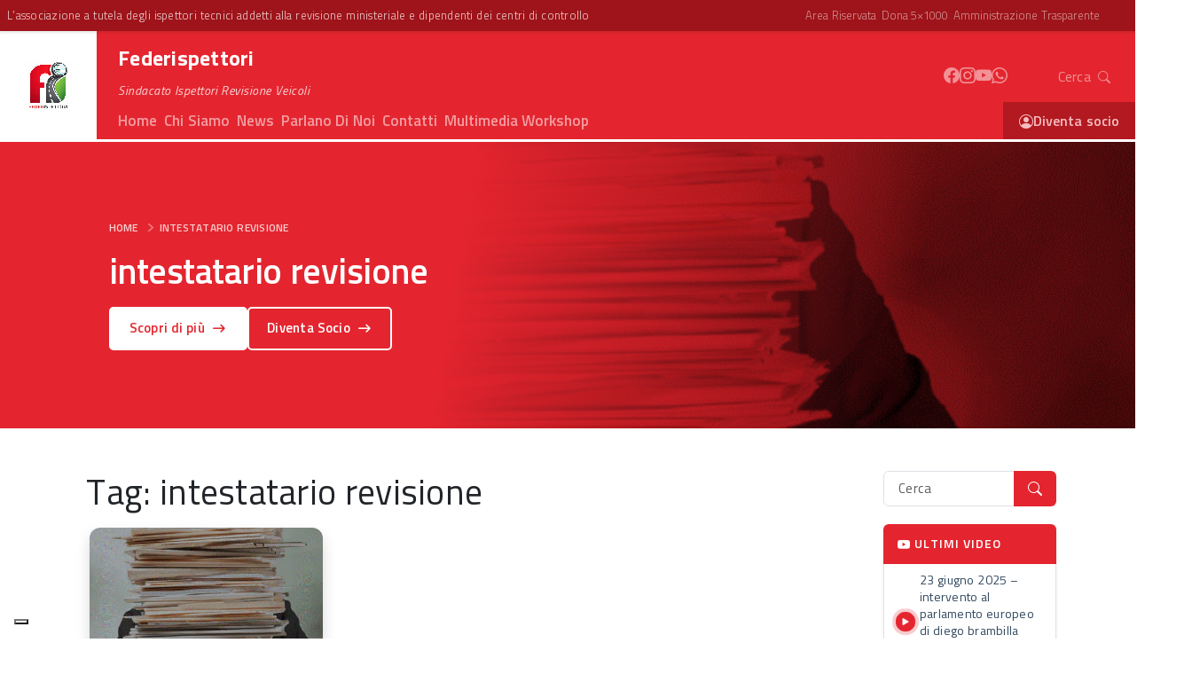

--- FILE ---
content_type: text/html; charset=UTF-8
request_url: https://federispettori.org/tag/intestatario-revisione/
body_size: 39881
content:
<!DOCTYPE html>
<html lang="it-IT">

<head>
    <meta charset="UTF-8">
    <meta name="viewport" content="width=device-width, initial-scale=1, shrink-to-fit=no">
    <!--link media="all" rel="stylesheet" href="https://federispettori.org/wp-content/themes/federispettori/assets/toruskit.bundle.min.css"--->
	
    <link rel="stylesheet" href="/wp-content/themes/federispettori/assets/css/custom.css">

    <link rel="stylesheet" href="/wp-content/themes/federispettori/assets/css/icofont.min.css">
	
	
    <script defer src="https://federispettori.org/wp-content/themes/federispettori/assets/toruskit.js"></script>
	<!--<script src="https://federispettori.org/wp-content/themes/federispettori/assets/toruskit.js.map"></script>--->


    <link rel="preload" href="https://fonts.googleapis.com/css2?family=Titillium+Web:ital,wght@0,100;0,300;0,400;0,500;0,600;0,700;0,900;1,100;1,300;1,400;1,500;1,600;1,700;1,900&display=swap" as="style" onload="this.onload=null;this.rel='stylesheet'" />
    <link rel="preload" href="https://cdn.jsdelivr.net/npm/bootstrap-icons@1.11.2/font/bootstrap-icons.min.css" as="style" onload="this.onload=null;this.rel='stylesheet'" />

    <noscript>
        <link href="https://fonts.googleapis.com/css2?family=Titillium+Web:ital,wght@0,100;0,300;0,400;0,500;0,600;0,700;0,900;1,100;1,300;1,400;1,500;1,600;1,700;1,900&display=swap" rel="stylesheet" type="text/css" />
        <link rel="stylesheet" href="https://cdn.jsdelivr.net/npm/bootstrap-icons@1.11.2/font/bootstrap-icons.min.css">
    </noscript>

    <link rel="stylesheet" href="/wp-content/themes/federispettori/assets/css/owl.carousel.min.css">

    <link rel="stylesheet" href="https://cdnjs.cloudflare.com/ajax/libs/OwlCarousel2/2.3.4/assets/owl.carousel.min.css">
    <link rel="stylesheet" href="https://cdnjs.cloudflare.com/ajax/libs/OwlCarousel2/2.3.4/assets/owl.theme.default.min.css">

    <script src="https://cdnjs.cloudflare.com/ajax/libs/jquery/3.3.1/jquery.min.js"></script>
    <script src="https://cdnjs.cloudflare.com/ajax/libs/OwlCarousel2/2.3.4/owl.carousel.min.js"></script>
	
	
	



    <!--link rel="stylesheet" rel="preload" as="style" type="text/css" media="all" href="https://cdn.jsdelivr.net/npm/bootstrap-icons@1.11.2/font/bootstrap-icons.min.css"-->
    <link rel="preconnect" href="https://fonts.googleapis.com">
    <link rel="preconnect" href="https://fonts.gstatic.com" crossorigin>
    <!--link href="https://fonts.googleapis.com/css2?family=Titillium+Web:ital,wght@0,100;0,300;0,400;0,600;0,700;0,900;1,100;1,300;1,400;1,600;1,700;1,900&display=swap" rel="stylesheet"-->
    <link href="https://fonts.googleapis.com/css2?family=Rubik:ital,wght@0,300..900;1,300..900&display=swap" rel="stylesheet">
    <link href="https://fonts.googleapis.com/css2?family=DM+Mono:ital,wght@0,300;0,400;0,500;1,300;1,400;1,500&family=DM+Sans:ital,opsz,wght@0,9..40,100..1000;1,9..40,100..1000&display=swap" rel="stylesheet">
    <link href="https://fonts.googleapis.com/css?family=Product+Sans%7CGoogle+Sans%7CGoogle+Sans+Text" rel="stylesheet">
    <link href="https://fonts.googleapis.com/css2?family=Plus+Jakarta+Sans:ital,wght@0,200..800;1,200..800&display=swap" rel="stylesheet">
    <link href="https://fonts.googleapis.com/css2?family=Karla:ital,wght@0,200..800;1,200..800&display=swap" rel="stylesheet">
    <link rel="stylesheet" type="text/css" href="https://cdn.jsdelivr.net/npm/swiper@11/swiper-bundle.min.css">
    <script src="https://cdn.jsdelivr.net/npm/swiper@11/swiper-bundle.min.js"></script>
	
    
	
    			<script type="text/javascript" class="_iub_cs_skip">
				var _iub = _iub || {};
				_iub.csConfiguration = _iub.csConfiguration || {};
				_iub.csConfiguration.siteId = "3751701";
				_iub.csConfiguration.cookiePolicyId = "97317960";
							</script>
			<script class="_iub_cs_skip" src="https://cs.iubenda.com/autoblocking/3751701.js" fetchpriority="low"></script>
			<title>intestatario revisione &#8211; Federispettori</title>
<meta name='robots' content='max-image-preview:large' />
<link rel='dns-prefetch' href='//cdn.iubenda.com' />
<link rel='dns-prefetch' href='//cdnjs.cloudflare.com' />
<link rel="alternate" type="application/rss+xml" title="Federispettori &raquo; Feed" href="https://federispettori.org/feed/" />
<link rel="alternate" type="application/rss+xml" title="Federispettori &raquo; Feed dei commenti" href="https://federispettori.org/comments/feed/" />
<link rel="alternate" type="text/calendar" title="Federispettori &raquo; iCal Feed" href="https://federispettori.org/eventi/?ical=1" />
<link rel="alternate" type="application/rss+xml" title="Federispettori &raquo; intestatario revisione Feed del tag" href="https://federispettori.org/tag/intestatario-revisione/feed/" />
<style id='wp-img-auto-sizes-contain-inline-css'>
img:is([sizes=auto i],[sizes^="auto," i]){contain-intrinsic-size:3000px 1500px}
/*# sourceURL=wp-img-auto-sizes-contain-inline-css */
</style>
<style id='wp-emoji-styles-inline-css'>

	img.wp-smiley, img.emoji {
		display: inline !important;
		border: none !important;
		box-shadow: none !important;
		height: 1em !important;
		width: 1em !important;
		margin: 0 0.07em !important;
		vertical-align: -0.1em !important;
		background: none !important;
		padding: 0 !important;
	}
/*# sourceURL=wp-emoji-styles-inline-css */
</style>
<link rel='stylesheet' id='wp-block-library-css' href='https://federispettori.org/wp-includes/css/dist/block-library/style.min.css?ver=6.9' media='all' />
<style id='global-styles-inline-css'>
:root{--wp--preset--aspect-ratio--square: 1;--wp--preset--aspect-ratio--4-3: 4/3;--wp--preset--aspect-ratio--3-4: 3/4;--wp--preset--aspect-ratio--3-2: 3/2;--wp--preset--aspect-ratio--2-3: 2/3;--wp--preset--aspect-ratio--16-9: 16/9;--wp--preset--aspect-ratio--9-16: 9/16;--wp--preset--color--black: #000000;--wp--preset--color--cyan-bluish-gray: #abb8c3;--wp--preset--color--white: #ffffff;--wp--preset--color--pale-pink: #f78da7;--wp--preset--color--vivid-red: #cf2e2e;--wp--preset--color--luminous-vivid-orange: #ff6900;--wp--preset--color--luminous-vivid-amber: #fcb900;--wp--preset--color--light-green-cyan: #7bdcb5;--wp--preset--color--vivid-green-cyan: #00d084;--wp--preset--color--pale-cyan-blue: #8ed1fc;--wp--preset--color--vivid-cyan-blue: #0693e3;--wp--preset--color--vivid-purple: #9b51e0;--wp--preset--gradient--vivid-cyan-blue-to-vivid-purple: linear-gradient(135deg,rgb(6,147,227) 0%,rgb(155,81,224) 100%);--wp--preset--gradient--light-green-cyan-to-vivid-green-cyan: linear-gradient(135deg,rgb(122,220,180) 0%,rgb(0,208,130) 100%);--wp--preset--gradient--luminous-vivid-amber-to-luminous-vivid-orange: linear-gradient(135deg,rgb(252,185,0) 0%,rgb(255,105,0) 100%);--wp--preset--gradient--luminous-vivid-orange-to-vivid-red: linear-gradient(135deg,rgb(255,105,0) 0%,rgb(207,46,46) 100%);--wp--preset--gradient--very-light-gray-to-cyan-bluish-gray: linear-gradient(135deg,rgb(238,238,238) 0%,rgb(169,184,195) 100%);--wp--preset--gradient--cool-to-warm-spectrum: linear-gradient(135deg,rgb(74,234,220) 0%,rgb(151,120,209) 20%,rgb(207,42,186) 40%,rgb(238,44,130) 60%,rgb(251,105,98) 80%,rgb(254,248,76) 100%);--wp--preset--gradient--blush-light-purple: linear-gradient(135deg,rgb(255,206,236) 0%,rgb(152,150,240) 100%);--wp--preset--gradient--blush-bordeaux: linear-gradient(135deg,rgb(254,205,165) 0%,rgb(254,45,45) 50%,rgb(107,0,62) 100%);--wp--preset--gradient--luminous-dusk: linear-gradient(135deg,rgb(255,203,112) 0%,rgb(199,81,192) 50%,rgb(65,88,208) 100%);--wp--preset--gradient--pale-ocean: linear-gradient(135deg,rgb(255,245,203) 0%,rgb(182,227,212) 50%,rgb(51,167,181) 100%);--wp--preset--gradient--electric-grass: linear-gradient(135deg,rgb(202,248,128) 0%,rgb(113,206,126) 100%);--wp--preset--gradient--midnight: linear-gradient(135deg,rgb(2,3,129) 0%,rgb(40,116,252) 100%);--wp--preset--font-size--small: 13px;--wp--preset--font-size--medium: 20px;--wp--preset--font-size--large: 36px;--wp--preset--font-size--x-large: 42px;--wp--preset--spacing--20: 0.44rem;--wp--preset--spacing--30: 0.67rem;--wp--preset--spacing--40: 1rem;--wp--preset--spacing--50: 1.5rem;--wp--preset--spacing--60: 2.25rem;--wp--preset--spacing--70: 3.38rem;--wp--preset--spacing--80: 5.06rem;--wp--preset--shadow--natural: 6px 6px 9px rgba(0, 0, 0, 0.2);--wp--preset--shadow--deep: 12px 12px 50px rgba(0, 0, 0, 0.4);--wp--preset--shadow--sharp: 6px 6px 0px rgba(0, 0, 0, 0.2);--wp--preset--shadow--outlined: 6px 6px 0px -3px rgb(255, 255, 255), 6px 6px rgb(0, 0, 0);--wp--preset--shadow--crisp: 6px 6px 0px rgb(0, 0, 0);}:where(.is-layout-flex){gap: 0.5em;}:where(.is-layout-grid){gap: 0.5em;}body .is-layout-flex{display: flex;}.is-layout-flex{flex-wrap: wrap;align-items: center;}.is-layout-flex > :is(*, div){margin: 0;}body .is-layout-grid{display: grid;}.is-layout-grid > :is(*, div){margin: 0;}:where(.wp-block-columns.is-layout-flex){gap: 2em;}:where(.wp-block-columns.is-layout-grid){gap: 2em;}:where(.wp-block-post-template.is-layout-flex){gap: 1.25em;}:where(.wp-block-post-template.is-layout-grid){gap: 1.25em;}.has-black-color{color: var(--wp--preset--color--black) !important;}.has-cyan-bluish-gray-color{color: var(--wp--preset--color--cyan-bluish-gray) !important;}.has-white-color{color: var(--wp--preset--color--white) !important;}.has-pale-pink-color{color: var(--wp--preset--color--pale-pink) !important;}.has-vivid-red-color{color: var(--wp--preset--color--vivid-red) !important;}.has-luminous-vivid-orange-color{color: var(--wp--preset--color--luminous-vivid-orange) !important;}.has-luminous-vivid-amber-color{color: var(--wp--preset--color--luminous-vivid-amber) !important;}.has-light-green-cyan-color{color: var(--wp--preset--color--light-green-cyan) !important;}.has-vivid-green-cyan-color{color: var(--wp--preset--color--vivid-green-cyan) !important;}.has-pale-cyan-blue-color{color: var(--wp--preset--color--pale-cyan-blue) !important;}.has-vivid-cyan-blue-color{color: var(--wp--preset--color--vivid-cyan-blue) !important;}.has-vivid-purple-color{color: var(--wp--preset--color--vivid-purple) !important;}.has-black-background-color{background-color: var(--wp--preset--color--black) !important;}.has-cyan-bluish-gray-background-color{background-color: var(--wp--preset--color--cyan-bluish-gray) !important;}.has-white-background-color{background-color: var(--wp--preset--color--white) !important;}.has-pale-pink-background-color{background-color: var(--wp--preset--color--pale-pink) !important;}.has-vivid-red-background-color{background-color: var(--wp--preset--color--vivid-red) !important;}.has-luminous-vivid-orange-background-color{background-color: var(--wp--preset--color--luminous-vivid-orange) !important;}.has-luminous-vivid-amber-background-color{background-color: var(--wp--preset--color--luminous-vivid-amber) !important;}.has-light-green-cyan-background-color{background-color: var(--wp--preset--color--light-green-cyan) !important;}.has-vivid-green-cyan-background-color{background-color: var(--wp--preset--color--vivid-green-cyan) !important;}.has-pale-cyan-blue-background-color{background-color: var(--wp--preset--color--pale-cyan-blue) !important;}.has-vivid-cyan-blue-background-color{background-color: var(--wp--preset--color--vivid-cyan-blue) !important;}.has-vivid-purple-background-color{background-color: var(--wp--preset--color--vivid-purple) !important;}.has-black-border-color{border-color: var(--wp--preset--color--black) !important;}.has-cyan-bluish-gray-border-color{border-color: var(--wp--preset--color--cyan-bluish-gray) !important;}.has-white-border-color{border-color: var(--wp--preset--color--white) !important;}.has-pale-pink-border-color{border-color: var(--wp--preset--color--pale-pink) !important;}.has-vivid-red-border-color{border-color: var(--wp--preset--color--vivid-red) !important;}.has-luminous-vivid-orange-border-color{border-color: var(--wp--preset--color--luminous-vivid-orange) !important;}.has-luminous-vivid-amber-border-color{border-color: var(--wp--preset--color--luminous-vivid-amber) !important;}.has-light-green-cyan-border-color{border-color: var(--wp--preset--color--light-green-cyan) !important;}.has-vivid-green-cyan-border-color{border-color: var(--wp--preset--color--vivid-green-cyan) !important;}.has-pale-cyan-blue-border-color{border-color: var(--wp--preset--color--pale-cyan-blue) !important;}.has-vivid-cyan-blue-border-color{border-color: var(--wp--preset--color--vivid-cyan-blue) !important;}.has-vivid-purple-border-color{border-color: var(--wp--preset--color--vivid-purple) !important;}.has-vivid-cyan-blue-to-vivid-purple-gradient-background{background: var(--wp--preset--gradient--vivid-cyan-blue-to-vivid-purple) !important;}.has-light-green-cyan-to-vivid-green-cyan-gradient-background{background: var(--wp--preset--gradient--light-green-cyan-to-vivid-green-cyan) !important;}.has-luminous-vivid-amber-to-luminous-vivid-orange-gradient-background{background: var(--wp--preset--gradient--luminous-vivid-amber-to-luminous-vivid-orange) !important;}.has-luminous-vivid-orange-to-vivid-red-gradient-background{background: var(--wp--preset--gradient--luminous-vivid-orange-to-vivid-red) !important;}.has-very-light-gray-to-cyan-bluish-gray-gradient-background{background: var(--wp--preset--gradient--very-light-gray-to-cyan-bluish-gray) !important;}.has-cool-to-warm-spectrum-gradient-background{background: var(--wp--preset--gradient--cool-to-warm-spectrum) !important;}.has-blush-light-purple-gradient-background{background: var(--wp--preset--gradient--blush-light-purple) !important;}.has-blush-bordeaux-gradient-background{background: var(--wp--preset--gradient--blush-bordeaux) !important;}.has-luminous-dusk-gradient-background{background: var(--wp--preset--gradient--luminous-dusk) !important;}.has-pale-ocean-gradient-background{background: var(--wp--preset--gradient--pale-ocean) !important;}.has-electric-grass-gradient-background{background: var(--wp--preset--gradient--electric-grass) !important;}.has-midnight-gradient-background{background: var(--wp--preset--gradient--midnight) !important;}.has-small-font-size{font-size: var(--wp--preset--font-size--small) !important;}.has-medium-font-size{font-size: var(--wp--preset--font-size--medium) !important;}.has-large-font-size{font-size: var(--wp--preset--font-size--large) !important;}.has-x-large-font-size{font-size: var(--wp--preset--font-size--x-large) !important;}
/*# sourceURL=global-styles-inline-css */
</style>

<style id='classic-theme-styles-inline-css'>
/*! This file is auto-generated */
.wp-block-button__link{color:#fff;background-color:#32373c;border-radius:9999px;box-shadow:none;text-decoration:none;padding:calc(.667em + 2px) calc(1.333em + 2px);font-size:1.125em}.wp-block-file__button{background:#32373c;color:#fff;text-decoration:none}
/*# sourceURL=/wp-includes/css/classic-themes.min.css */
</style>
<link rel='stylesheet' id='wpforms-form-locker-frontend-css' href='https://federispettori.org/wp-content/plugins/wpforms-form-locker/assets/css/frontend.min.css?ver=2.8.0' media='all' />
<link rel='stylesheet' id='torus-css' href='https://federispettori.org/wp-content/themes/federispettori/assets/toruskit.css?ver=3.5.2' media='all' />
<link rel='stylesheet' id='style-css' href='https://federispettori.org/wp-content/themes/federispettori/style.css?ver=3.5.2' media='all' />
<link rel='stylesheet' id='main-css' href='https://federispettori.org/wp-content/themes/federispettori/build/main.css?ver=3.5.2' media='all' />

<script  type="text/javascript" class=" _iub_cs_skip" id="iubenda-head-inline-scripts-0">
var _iub = _iub || [];
_iub.csConfiguration = {"siteId":3751701,"cookiePolicyId":97317960};
_iub.csLangConfiguration = {"it":{"cookiePolicyId":97317960}};

//# sourceURL=iubenda-head-inline-scripts-0
</script>
<script  type="text/javascript" charset="UTF-8" async="" class=" _iub_cs_skip" src="//cdn.iubenda.com/cs/iubenda_cs.js?ver=3.12.5" id="iubenda-head-scripts-1-js"></script>
<link rel="https://api.w.org/" href="https://federispettori.org/wp-json/" /><link rel="alternate" title="JSON" type="application/json" href="https://federispettori.org/wp-json/wp/v2/tags/270" /><link rel="EditURI" type="application/rsd+xml" title="RSD" href="https://federispettori.org/xmlrpc.php?rsd" />
<meta name="generator" content="WordPress 6.9" />
<meta name="tec-api-version" content="v1"><meta name="tec-api-origin" content="https://federispettori.org"><link rel="alternate" href="https://federispettori.org/wp-json/tribe/events/v1/events/?tags=intestatario-revisione" /><link rel="icon" href="https://federispettori.org/wp-content/uploads/2024/08/cropped-federispettori-favicon-32x32.png" sizes="32x32" />
<link rel="icon" href="https://federispettori.org/wp-content/uploads/2024/08/cropped-federispettori-favicon-192x192.png" sizes="192x192" />
<link rel="apple-touch-icon" href="https://federispettori.org/wp-content/uploads/2024/08/cropped-federispettori-favicon-180x180.png" />
<meta name="msapplication-TileImage" content="https://federispettori.org/wp-content/uploads/2024/08/cropped-federispettori-favicon-270x270.png" />
		<style id="wp-custom-css">
			/*@import url('https://fonts.googleapis.com/css2?family=DM+Mono:ital,wght@0,300;0,400;0,500;1,300;1,400;1,500&family=DM+Sans:ital,opsz,wght@0,9..40,100..1000;1,9..40,100..1000&display=swap');*/

.border-top-primary {
    border-color: hsl(357.39deg 77.53% 34.9% / 41%) !important;
    border-top: 1px solid;
}

.bg-lighten-xxs {
    --tor-bg-lightness: 1.16 !important;
}

.z-index-999 {
    z-index: 9999 !important;
}

.modal-backdrop.show {
    opacity: 0.65;
}

aside#primary-two.FixedWidget__fixed_widget__pinned {
    top: 10ch !important;
}

div#widget-area.show {
    top: 10ch !important;
}

aside#primary-two.active {
    top: 10ch;
}


.mt-n9 {
    margin-top: -11rem !important;
}

.mt-n10 {
    margin-top: -12rem !important;
}


.circle-xs, .square-xs {
    padding: 0.4rem !important;
}

/* Stile per allineare l'icona e il testo */
.menu-item-with-icon {
    display: flex;
    align-items: center;
	  column-gap: 5px;
	color: var(--federispettori-text-blue);
	border-left: 5px solid #fff !important;
}

.menu-item-with-icon a {
	color: var(--federispettori-text-blue);
}

/* Stile per le icone */
.menu-item-with-icon:before {
    /*margin-right: 2px; /* Spazio tra icona e testo */
    font-size: 90%;
	display: inline !important;
    line-height: 10px !important;
}

.menu-item-with-icon.current_page_item {
	border-left: 5px solid !important;
}

.menu-item-with-icon.current_page_item, .menu-item-with-icon.current_page_item a {
    color: #e4252f !important;
}


.ls--2px {
    letter-spacing: -2px;
}

.ls--25px {
    letter-spacing: -2.5px;
}

.ls--3px {
    letter-spacing: -3px;
}

.ls--35px {
    letter-spacing: -3.5px;
}

.ls--4px {
    letter-spacing: -4px;
}

.ls-3px {
	letter-spacing:3px !important;
}

.ls-5px {
	letter-spacing:5px !important;
}

.lh-15 {
    line-height: 1.5em;
}

.btn:hover:not(.btn-link, .btn-hero-primary, a.bg-federispettori-primary, a.bg-federispettori-secondary), .wp-block-button .wp-block-button__link:hover {
	background-color: unset;
}

.btn:active:not(.btn-link, .btn-hero-primary, a.bg-federispettori-primary, a.bg-federispettori-secondary) {
	background-color: unset;
	box-shadow: unset;
}

.btn:focus-visible, .wp-block-button .wp-block-button__link:focus-visible {
	background-color: unset;
	box-shadow: unset;
}

.btn-hero-primary {
	color: var(--federispettori-text-primary) !important;
	    font-size: clamp(14px, 2vw, 15px) !important;
	line-height: 26px;
	background-color: #fff !important;
	border: 3px solid #fff;
	border-radius: 5px !important;
	box-shadow: var(--tor-shadow-inset) var(--tor-shadow-offsetX, 0rem) calc(0.75rem + var(--tor-shadow-offsetY, 0rem)) 2rem rgba(0, 0, 0, calc(0.25 * 1)) !important;
	padding: .5rem 1.25rem;
	    will-change: background-color;
	font-weight: 600;
	font-family: var(--font-family-primary) !important;
	transition: all 0.25s ease-in-out !important;
    -moz-transition: all 0.25s ease-in-out !important;
    -webkit-transition: all 0.25s ease-in-out !important;
    -o-transition: all 0.25s ease-in-out !important;
}


.btn-hero-outline-primary {
	color: #fff !important;
	    font-size: clamp(14px, 2vw, 15px) !important;
	line-height: 28px;
	background-color: transparent !important;
	background-image: none !important;
	border: 2px solid #fff !important;
	border-radius: 5px !important;
	box-shadow: var(--tor-shadow-inset) var(--tor-shadow-offsetX, 0rem) calc(0.75rem + var(--tor-shadow-offsetY, 0rem)) 2rem rgba(0, 0, 0, calc(0.25 * 1)) !important;
	padding: .5rem 1.25rem;
	    will-change: background-color;
	font-weight: 600;
	font-family: var(--font-family-primary) !important;
	transition: all 0.25s ease-in-out !important;
    -moz-transition: all 0.25s ease-in-out !important;
    -webkit-transition: all 0.25s ease-in-out !important;
    -o-transition: all 0.25s ease-in-out !important;
}


.border-dark-gray {
    border-color: #6c7885 !important;
}


.rounded-top-18 {
	border-top-left-radius: 18px !important;
	border-top-right-radius: 18px !important;
}

.rounded-bottom-18 {
	border-bottom-left-radius: 18px !important;
	border-bottom-right-radius: 18px !important;
}

.rounded-top-12 {
	border-top-left-radius: 12px !important;
	border-top-right-radius: 12px !important;
}

.rounded-bottom-12 {
	border-bottom-left-radius: 12px !important;
	border-bottom-right-radius: 12px !important;
}


.breadcrumb-item+.breadcrumb-item:before {
    opacity: .5;
    line-height: 1.3em;
}

.breadcrumb-item+.breadcrumb-item {
    padding-left: 5px;
}


.entry-title:first-letter, .list-item:first-letter {
  text-transform:capitalize;
}

.checkerboard {
  background-color: #eee;
  background-image: linear-gradient(45deg, rgba(0, 0, 0, 0.25) 25%, transparent 0, transparent 75%, rgba(0, 0, 0, 0.25) 0), linear-gradient(45deg, rgba(0, 0, 0, 0.25) 25%, transparent 0, transparent 75%, rgba(0, 0, 0, 0.25) 0);
  background-position: 0 0, 15px 15px;
  background-size: 30px 30px;
}


.pattern {
    position: absolute;
    width: 100vw;
    height: 100vh;
    background-color: #f8f9fa;
    background-image: linear-gradient(var(--bs-gray-400) 1.2px, transparent 1.2px), linear-gradient(to right, var(--bs-light-border-subtle) 1.2px, #ffffff 1.2px);
    background-size: 36px 36px;
}

.bg-stripes {
    background-image: url(/wp-content/uploads/2024/05/bg-stripes.png);
    background-color: transparent;
    -webkit-box-sizing: border-box;
    -moz-box-sizing: border-box;
    box-sizing: border-box;
    overflow-x: hidden;
}

/* BADGE CAT AGGIORNAMENTI */
.cat-3 {
	background-color: var(--federispettori-primary) !important;
}
/* BADGE CAT OPERATORI */
.cat-4 {
	background-color: #3C841E !important;
}
/* BADGE CAT UTENTI */
.cat-5 {
	background-color: #e47b25 !important;
}

/* BADGE CAT PILLOLE */
.cat-1042 {
	background-color: var(--federispettori-text-blue) !important;
}

/* BADGE CAT CONFESSIONI */
.cat-966 {
	background: var(--bs-orange) !important;
}


header.header-category,
header.bg-header-area-tecnica,
header.bg-header-overlay {
	/*height: clamp(min(10vw, 20rem), 425px, max(90vw, 300px));*/
    display: grid;
    align-items: center;
}



.bg-header-overlay-invert:before {
    content: "";
    /* z-index: 2; */
    position: absolute;
    top: 0px;
    right: 0px;
    bottom: 0px;
    left: 0px;
    background: rgb(158, 20, 25);
    background: -moz-linear-gradient(99deg, rgb(228 37 47) 40%, rgb(228 37 47 / 69%) 80%, rgba(158, 20, 25, 0) 100%) !important;
    background: -webkit-linear-gradient(99deg, rgb(158 20 26) 40%, rgb(194 108 112) 80%, rgb(135 135 134) 100%) !important;
    background: linear-gradient(99deg, rgb(158 20 26) 40%, rgb(194 108 112) 80%, rgb(135 135 134) 100%) !important;
    filter: progid:DXImageTransform.Microsoft.gradient(startColorstr="#9e1419", endColorstr="#9e1419", GradientType=1);
    background-position: right center !important;
    background-repeat: no-repeat !important;
    background-size: cover !important;
}


.dropdown-menu.search-header {
    min-width: 250px;
}


.bs-tooltip-auto[data-popper-placement^=top] .tooltip-arrow:before, .bs-tooltip-top .tooltip-arrow:before {
    top: -8px;
}


a.btn-hover {
  --s: 0.1em;   /* the thickness of the line */
  --c: #e4252f; /* the color */
  
  color: #000;
  padding-bottom: var(--s) !important;
  background: 
    linear-gradient(90deg,var(--c) 50%,#e4252f 0) calc(100% - var(--_p,0%))/200% 100%,
    linear-gradient(var(--c) 0 0) 0% 100%/var(--_p,0%) var(--s) no-repeat;
  -webkit-background-clip: text,padding-box;
          background-clip: text,padding-box;
  transition: 0.5s;
}
a.btn-hover:hover {
  --_p: 100%
}



.circle img {
    object-fit: contain;
}


.tooltip-inner, .popover-body {
    font-family: var(--font-family-primary) !important;
}

.popover {
    border: 1px solid #dedede;
    box-shadow: var(--bs-box-shadow-lg);
	font-size: 13px;
}


.breadcrumb-dividers-chevron .breadcrumb-item+.breadcrumb-item:before {
    font-size: 10px;
	margin-top: 4px;
    height: 9px;
	opacity: .8;
}

@media (max-width: 780px)
{
	.breadcrumb-dividers-chevron .breadcrumb-item+.breadcrumb-item:before 	{
		margin-top: 0px;
	}
}



li.megamenu-socio a, li.megamenu-articoli a, li.megamenu-multimedia a {
    display: flex;
    justify-content: space-between;
}


.h-18rem {
    height: 18rem !important;
}

div#more-2 {
    transition: scale 3s ease-in !important;
}

div#more-2.clicked {
    /*transform: scale(0);*/
    transition: scale 3s ease-in;
	    /*display: none;*/
}

.btn-desktop img {
	transition: filter 0.25s ease-in-out !important;
    -moz-transition: filter 0.25s ease-in-out !important;
    -webkit-transition: filter 0.25s ease-in-out !important;
    -o-transition: filter 0.25s ease-in-out !important;
}

.btn-desktop .hovered:hover img {
    filter: invert(1) !important;
}

/* ARCHIVIO */

.single-default-news {
    position: relative;
    overflow: hidden;
    margin-bottom: 30px;
}
.single-default-news .news-content {
    position: absolute;
    bottom: 0;
    left: 0;
    width: 100%;
    height: auto;
    padding: 30px;
    z-index: 2;
}

.single-default-news .tags {
    top: 15px;
    left: 15px;
    position: absolute;
    -webkit-transition: 0.5s;
    transition: 0.5s;
}

.single-default-news .tags a {
    display: inline-block;
    color: #ffffff;
    font-size: 13px;
    font-weight: 700;
    text-transform: capitalize;
    padding: 5px 15px;
    background-color: var(--federispettori-primary) !important;
}

.single-default-inner-news .tags {
    top: 15px;
    left: 15px;
    position: absolute;
    -webkit-transition: 0.5s;
    transition: 0.5s;
}

.tags.bg-2 a {
    background-color: #ff5575 !important;
}

.single-default-inner-news .tags a {
    display: inline-block;
    color: #ffffff;
    font-size: 13px;
    font-weight: 700;
    text-transform: capitalize;
    padding: 5px 15px;
    background-color: var(--federispettori-primary) !important;
}

.single-default-news .news-content ul li {
    display: inline-block;
    margin-right: 15px;
    color: #ffffff;
    font-weight: 500;
}

.single-default-news .news-content ul li:last-child {
    margin-right: 0;
}

.single-default-news .news-content h3 {
    font-size: 25px;
    line-height: 1.5;
    margin-bottom: 0;
    margin-top: 15px;
}


.single-default-inner-news .link-overlay {
    position: absolute;
    top: 0;
    left: 0;
    width: 100%;
    height: 100%;
    z-index: 1;
}

.single-default-inner-news .news-content {
    background-color: #ffffff;
    padding: 28px 20px;
}

.single-default-inner-news {
    position: relative;
}


.single-default-inner-news .news-content h3 {
    font-size: 20px;
    margin-bottom: 0;
    -webkit-transition: 0.5s;
    transition: 0.5s;
    line-height: 1.4;
}

.single-default-inner-news .news-content span {
    display: block;
    font-size: 14px;
    color: #8a8a8a;
    margin-top: 10px;
}

.single-default-inner-news .news-image {
    overflow: hidden;
}



.single-popular-news {
    position: relative;
    margin-bottom: 30px;
}

.single-popular-news .news-content {
    margin-top: 15px;
}

.single-popular-news .news-content h3 {
    font-size: 20px;
    margin-bottom: 0;
    -webkit-transition: 0.5s;
    transition: 0.5s;
    line-height: 1.4;
}

.single-popular-news .news-content span {
    display: block;
    font-size: 14px;
    color: #8a8a8a;
    margin-top: 10px;
}

.single-popular-news .link-overlay {
    position: absolute;
    top: 0;
    left: 0;
    width: 100%;
    height: 100%;
    z-index: 1;
}

.single-popular-news .tags {
    top: 15px;
    left: 15px;
    position: absolute;
    -webkit-transition: 0.5s;
    transition: 0.5s;
}

.single-popular-news .tags a {
    display: inline-block;
    color: #ffffff;
    font-size: 12px;
    font-weight: 700;
    text-transform: capitalize;
    padding: 5px 15px;
    background-color: var(--federispettori-primary);
}

.tags.bg-4 a {
    background-color: var(--federispettori-primary) !important;
}

.section-title {
    position: relative;
}

.section-title h3 {
    margin-bottom: 0;
    font-size: 26px;
    border-left: 4px solid var(--federispettori-primary);
    padding-left: 14px;
	letter-spacing: -0.5px;
}


.news-image.has-bg-img {
    height: 14em !important;
}



.owl-nav button {
  position: absolute;
  top: 50%;
  background-color: #000;
  color: #fff;
  margin: 0;
  transition: all 0.3s ease-in-out;
}
.owl-nav button.owl-prev {
  left: 0;
}
.owl-nav button.owl-next {
  right: 0;
}

.owl-dots {
  text-align: center;
  padding-top: 15px;
}
.owl-dots button.owl-dot {
  width: 15px;
  height: 15px;
  border-radius: 50%;
  display: inline-block;
  background: #ccc;
  margin: 0 6px;
}
.owl-dots button.owl-dot:focus {
  outline: none;
}
.owl-nav button {
    position: absolute;
    top: 50%;
    transform: translateY(-50%);
    background: rgba(255, 255, 255, 0.38) !important;
}

.owl-nav button:focus {
    outline: none;
}

.owl-carousel span {
    font-size: 70px;    
    position: relative;
    top: -5px;
}

.owl-theme .owl-dots .owl-dot span {
    display: none;
}


.owl-theme .owl-nav [class*=owl-] {
    background: var(--federispettori-primary) !important;
    height: 3.5em;
    width: 3.5em;
    font-size: 10px !important;
	margin: 5px 25px;
	top: 45%;
}

.owl-carousel button span {
    font-size: 38px;
    position: relative;
    top: -15px;
	color: #fff;
}

.owl-dots button.owl-dot.active {
    background-color: var(--federispettori-primary) !important;
}



.scale-bg-hover {
    background-size: 120%;
    transition: all 0.5s ease-in-out;
}

.scale-bg-hover:hover {
    background-size: 140%;
    transition: all 0.5s ease-in-out;
}

.scale-bg-hover-invert {
    background-size: 140%;
    transition: all 0.5s ease-in-out;
}

.scale-bg-hover-invert:hover {
    background-size: 120%;
    transition: all 0.5s ease-in-out;
}


.stay-connected {
    display: -ms-flexbox;
    display: -webkit-box;
    display: flex;
    -ms-flex-wrap: wrap;
    flex-wrap: wrap;
    padding: 0;
    margin: 0 0 20px;
    list-style-type: none;
    text-align: center;
}

.stay-connected li {
    -ms-flex: 0 0 33%;
    -webkit-box-flex: 0;
    flex: 0 0 33%;
    max-width: 33%;
    background-color: #f5f6fa;
    align-items: center;
    display: flex;
    justify-content: center;
	-ms-flex-wrap: wrap;
    flex-wrap: wrap;
}

.stay-connected li:first-child a {
    /*border-left: 0;*/
}

.stay-connected li a {
    /*padding: 15px;*/
    /*border-left: 1px solid #eeeeee;*/
    color: #232323;
}

.stay-connected li a span i {
    width: 50px;
    height: 50px;
    line-height: 50px;
    background-color: #d72924;
    color: #ffffff;
    border-radius: 50%;
    font-size: 20px;
    display: inline-block;
	transition: all 0.35s ease-in-out !important;
}

ul.stay-connected li a span i:hover:not(span) {
    transform: scale(0.95);
	transition: all 0.35s ease-in-out !important;
}

.stay-connected li a b {
    display: flex;
	justify-content: center;
    margin-top: 8px;
    font-size: 18px;
}

.stay-connected li a span {
    display: flex;
	justify-content: center;
    color: #8a8a8a;
}

.health-lifestyle-news-slides.owl-carousel button.owl-prev,
.politics-news-slides.owl-carousel.owl-slider button.owl-prev {
    position: absolute;
    top: -35px;
    left: auto;
    right: 0px;
	background: transparent !important;
    font-size: 20px !important;
}

.health-lifestyle-news-slides.owl-carousel button.owl-next,
.politics-news-slides.owl-carousel.owl-slider button.owl-next {
    position: absolute;
    top: -35px;
    left: auto;
    right: -40px;
	background: transparent !important;
    font-size: 20px !important;
}


.text-shadow {
	text-shadow: 0 1px 2px rgba(0, 0, 0, 0.2);
}


.card-corner.bottom-left {
    left: 0;
    bottom: 0;
    top: auto;
}

.corner-bottom-left {
    border-style: solid;
    border-width: 0 2.5em 2.5em 0 !important;
    border-color: transparent #fff transparent transparent;
    transform: rotate(180deg);
}


.form-dark.inputs-transparent .form-control::placeholder {
    color: #fff;
}


.marquee {
    overflow: hidden;
    white-space: nowrap;
    box-sizing: border-box;
}

.marquee a {
    display: inline-block;
    padding-left: 100%;
    animation: marquee 12s linear infinite;
    white-space: nowrap;
	transition: all 0.5s ease-in-out;
}

@keyframes marquee {
    0% {
        transform: translateX(100%);
    }
    100% {
        transform: translateX(-100%);
    }
}


[data-tor*=":radiate.facebook"] {
    --tor-loop-radiate-value: 0.75rem;
    --tor-loop-color-0: rgb(59, 89, 152);
    --tor-loop-color-100: rgba(31, 68, 255, 0);
}


[data-tor*=":radiate.youtube"] {
    --tor-loop-radiate-value: 0.75rem;
    --tor-loop-color-0: rgb(215, 41, 36);
    --tor-loop-color-100: rgba(31, 68, 255, 0);
}



[data-tor*=":radiate.linkedin"] {
    --tor-loop-radiate-value: 0.75rem;
    --tor-loop-color-0: rgb(25, 118, 210);
    --tor-loop-color-100: rgba(31, 68, 255, 0);
}



[data-tor*=":radiate.whatsapp"] {
    --tor-loop-radiate-value: 0.75rem;
    --tor-loop-color-0: rgb(60 132 30);
    --tor-loop-color-100: rgba(31, 68, 255, 0);
}


.autoplay-progress {
      position: absolute;
      right: 16px;
      bottom: 16px;
      z-index: 10;
      width: 48px;
      height: 48px;
      display: flex;
      align-items: center;
      justify-content: center;
      font-weight: 600;
      /*color: var(--swiper-theme-color);*/
	   color: var(--bs-white);
    }

    .autoplay-progress svg {
      --progress: 0;
      position: absolute;
      left: 0;
      top: 0px;
      z-index: 10;
      width: 100%;
      height: 100%;
      stroke-width: 3px;
      stroke: var(--bs-white);
      fill: none;
      stroke-dashoffset: calc(125.6px * (1 - var(--progress)));
      stroke-dasharray: 125.6;
      transform: rotate(-90deg);
    }



span.wpcf7-spinner {
    display: none;
}



div#content.entry-content div#adv-300x600-container,
div#content.entry-content div#adv-970x250-container,
div#content.entry-content div#adv-728x90-container {
    display: none !important;
}


.tribe-events,
.tribe-events-event-meta,
.tribe-events .tribe-events-c-subscribe-dropdown .tribe-events-c-subscribe-dropdown__button {
	font-family: inherit;
	line-height: 1em !important;
}

.tribe-events-c-subscribe-dropdown .tribe-events-c-subscribe-dropdown__button {
	width: 250px;
	display: flex;
	justify-content: center;
	align-items: center;
}


.tribe-events-venue-map>iframe {
    min-height: 400px;
	  border-radius: 10px;
}

.tribe-events .tribe-events-c-subscribe-dropdown .tribe-events-c-subscribe-dropdown__button:hover {
	background-color: var(--federispettori-primary) !important;
	color: #fff !important;
	transition: all 0.24s ease-in !important;
}

.tribe-events .tribe-events-c-subscribe-dropdown .tribe-events-c-subscribe-dropdown__button:hover button {
	color: #fff !important;
	transition: all 0.24s ease-in !important;
}


svg.tribe-common-c-svgicon.tribe-common-c-svgicon--cal-export.tribe-events-c-subscribe-dropdown__export-icon {
    width: 18px;
    margin-top: 1px;
}


@media (max-width: 780px)
{
	.tribe-common .tribe-common-g-row {
    flex-direction: column;
	}
}



.tribe-common--breakpoint-medium.tribe-events .tribe-events-calendar-list__event-featured-image-wrapper {
    /*width: calc(6% * 5) !important;*/
    margin-left: auto;
}


.tribe-common a:not(.tribe-common-anchor--unstyle):focus {
    outline: 0;
}


.tribe-events .tribe-events-calendar-list__event-row--featured .tribe-events-calendar-list__event-date-tag-datetime:after {
    background-color: var(--tec-color-accent-primary);
    border-radius: var(--tec-border-radius-default);
    content: "";
    height: 100%;
    position: absolute;
    right: calc(100% - 3px);
    width: 3px;
	display: none;
}

section#tribe-events-pg-template {
    max-width: 1200px;
	  padding: 10px 5px;
}

body.post-template-default.single.single-post li.news a:not(.dropdown-menu a) {
    color: #fff;
}


.tribe-common.tribe-events,
span.tribe-events-c-top-bar__datepicker-desktop.tribe-common-a11y-hidden,
.tribe-common--breakpoint-medium.tribe-common .tribe-common-h6--min-medium,
ul.tribe-events-c-nav__list li span{
	font-family: var(--font-family-primary) !important;
	font-weight: 600;
}


a.btn-federispettori,
button.btn-federispettori {
    background: var(--color-secondary) !important;
    color: #fff !important;
    padding: 0.65em 0.95em;
    border-radius: 5px !important;
    font-weight: 600 !important;
}

button.wpforms-submit {
    border: 0;
    padding: 1rem 2rem !important;
    font-size: 15px;
    text-transform: uppercase;
    letter-spacing: 1px;
    line-height: 1;
}

.wpforms-submit:hover {
	background: var(--color-secondary) !important;
    color: #fff !important;
}

a.btn-federispettori-outline,
button.btn-federispettori-outline {
    background: transparent !important;
    color: var(--color-secondary) !important;
    padding: 0.65em 0.95em;
    border-radius: 5px !important;
    border: 1px solid currentColor !important;
    font-weight: 600 !important;
}

/*ul#menu-top-bar-menu li:not(:last-child):after {
    content: '|';
}*/



ul#menu-top-bar-menu li.divider {
    padding-right: 5px;
    border-right: 1px solid rgb(114 27 32 / 31%);
}


legend.wpforms-field-label {
    font-size: inherit;
}

label.wpforms-field-label, legend.wpforms-field-label {
    padding: 0px 0px 10px;
	    font-weight: normal !important;
    font-size: 14px;
    letter-spacing: 0px;
	    margin: 0;
}

div.accettazione ul {
    list-style: none;
    margin: 0;
    padding: 0;
    line-height: 2em;
}

div.accettazione fieldset ul li {
    display: flex;
	 align-items: center;
}

.wpforms-submit-container {
    text-align: right;
}

.wpforms-field-container div:not(.wpforms-field-file-upload) {
    padding-bottom: 2px !important;
}

div.wpforms-container div.wpforms-uploader {
    padding: 0 !important;
}

.wpforms-layout-row div {
    padding-right: 2px !important;
    padding-left: 2px !important;
}

.iti__flag-container div {
    padding-left: 10px !important;
}

.iti__selected-flag {
    cursor: not-allowed;
    pointer-events: none;
}

.iti__country-container button .iti__flag.iti__it {
  margin-left: 5px;
}

.iti__country-container button:hover {
  background: unset !important;
}

body .iti__flag-container {
    left: 6px !important;
}

.wpforms-form .iti--allow-dropdown .iti__flag-container:hover .iti__selected-flag {
    background: unset !important;
}

div.wpforms-container-full .wpforms-form .iti--allow-dropdown .iti__flag-container .iti__selected-flag:focus {
	border-color: transparent !important;
	box-shadow: none !important;
}

.iti__arrow {
    visibility: hidden !important;
}

.wpforms-clear.wpforms-pagebreak-left {
	display: flex;
	justify-content: space-between;
}

.wpforms-clear.wpforms-pagebreak-left button.wpforms-page-prev {
    display: flex;
    margin-right: auto !important;
}

.wpforms-clear.wpforms-pagebreak-left button.wpforms-page-next {
    display: flex;
    margin-left: auto !important;
}

button.wpforms-page-button.wpforms-page-next, button.wpforms-page-button.wpforms-page-next:hover,
button.wpforms-page-button.wpforms-page-prev, button.wpforms-page-button.wpforms-page-prev:hover, button.btn-submit {
    background-color: #E4252F  !important;
	opacity: 1 !important;
	background-image: none !important;
    padding: 10px 30px;
	    /*margin: 0 !important;*/
	color: #fff;
	    border: 0;
    border-radius: 6px;
	font-weight: 600;
	font-size: 15px;
}

div.wpforms-container-full .wpforms-page-button:hover, div.wpforms-container-full button[type=submit]:active {
	background: linear-gradient(0deg, rgba(0, 0, 0, 0.2), rgba(0, 0, 0, 0.2)), var(--color-secondary, var(--color-secondary)) !important;
}

.form-control:disabled, .form-control[readonly] {
    background-color: #fff;
    opacity: 1;
}

li.wpforms-icon-choices-item, li.choice-1, li.choice-2 {
    list-style: none;
}

ul#wpforms-1300-field_30 li.choice-1 {
    display: flex;
}

ul#wpforms-1300-field_27 li {
    display: flex;
}

.wpforms-submit-container {
	margin: 10px 0;
}

.wpforms-submit-container button.wpforms-submit {
    /*width: 100%;*/
    font-weight: 500;
    letter-spacing: 2px;
    line-height: 1.5em;
	padding: 8px 26px !important;
	font-weight: 600;
	letter-spacing: 1px;
}

@media (max-width: 480px)
{
	.wpforms-submit-container button.wpforms-submit {
		width: 100%;
	}
}

fieldset ul {
    padding: 0;
}

label.wpforms-field-label-inline {
    font-size: 14px;
	line-height: 20px;
    display: list-item !important;
}


.wpforms-page-indicator.progress {
    margin: 20px 0px 10px !important;
    height: 50px;
    width: 100%;
	    display: flex;
        flex-direction: column;
    background: unset;
    box-shadow: none;
}

span.wpforms-page-indicator-steps {
    font-size: 15px;
    font-weight: 400;
    color: #343a6b;
    letter-spacing: 0px;
    margin-top: 10px;
}


.wpforms-container .wpforms-page-indicator.progress .wpforms-page-indicator-page-progress-wrap {
    background-color: #e9ecef !important;
}

.wpforms-page-indicator-page-progress {
    background-color: #dc3545 !important;
}


.wpforms-signature-wrap.wpforms-field-large canvas {
    height: 12rem !important;
}


div.wpforms-container .wpforms-form .wpforms-signature-wrap .wpforms-signature-clear .wpforms-signature-clear-caption {
	display: unset !important;
	    padding: 2px;
    font-size: 14px;
}

.wpforms-signature-clear {
    display: flex !important;
    justify-content: flex-end;
    width: 165px !important;
    height: 40px !important;
    align-items: center;
    border-radius: 0 !important;
    padding: 5px 10px !important;
    font-size: 14px;
}


ul#tab-registrazione li a.active {
    border-bottom: 2px solid #e4252f !important;
	    border-right: 1px solid #dedede !important;
	border-left: 1px solid #dedede !important;
	background-color: var(--bg-alice);
}

.bg-alice {
	background-color: #fef6f7 !important;
}


.text-stroke {
	color: transparent;
    -webkit-text-stroke: 1px #e4252f;
    text-stroke: 1px #e4252f;
}


.bg-shape-blend-mode {
	    background-blend-mode: lighten !important;
    background-color: rgb(255 255 255 / 75%) !important;
}


.bg-position-center {
	background-position: center !important;
}

.bg-position-top {
	background-position: top !important;
}

.bg-position-bottom {
	background-position: bottom !important;
}

.bg-size-150 {
	background-size: 150% !important;
}



div.wpforms-container div.wpforms-uploader {
	    border: 2px dashed var(--light-blue) !important;
	border-radius: 10px !important;
    min-height: 12rem;
	    margin-top: 10px;
}

div#wpforms-13209-field_4-container {
    overflow: hidden;
}

/* BTN SUBMIT FORM DOCUMENTI */

button#wpforms-submit-1834 {
    width: unset;
	background: #E4252F  !important;
	    padding: 8px 26px !important;
	font-weight: 600;
	font-size: 14px;
	letter-spacing: 1px;
}


div.wpforms-container div.wpforms-uploader .dz-message svg {
    fill: #e4252f;
    opacity: 1 !important;
    width: 50px !important;
    height: 50px !important;
}

.dz-message span {
    padding: 0 15px;
    line-height: 16px;
    font-size: clamp(13px, 2vw, 15px);
    margin-bottom: 5px;
}


span.numero-codice-fiscale {
    border-left: 1px solid;
    border-bottom: 1px solid;
	border-top: 1px solid;
    padding: 2px 8px;
}

span.numero-codice-fiscale:last-child {
    border-right: 1px solid;
}


@media (min-width: 1200px) {
    .w-xl-15 {
        width: 15% !important;
    }
	
	div#widget-area.show {
    top: 122px;
		}
}



.swiper-recensioni .swiper-slide-active .card {
    background-color: var(--federispettori-pink) !important;
}


ul#menu-menu-principale li a.nav-link:not(ul li.current-menu-item a), nav#menu-desktop-sticky li a.nav-link:not(ul li.current-menu-item a) {
    color: #fff !important;
    opacity: .85;
}

ul#menu-menu-header-right li a:not(:hover) {
    color: #fff;
    opacity: .7;
}

ul#menu-menu-header-right li a:hover {
    color: #fff;
    opacity: 1;
}

.mt-n14 {
    margin-top: -7rem !important;
}

.mt-n13 {
    margin-top: -6rem !important;
}

.ms-n12 {
    margin-left: -5.5rem !important;
}

@media (min-width: 992px) {
    .my-lg-14 {
        margin-bottom: 6.5rem !important;
        margin-top: 6.5rem !important;
    }
}


/* WPFORMS CHECKBOX */
fieldset ul {
    list-style: none;
}
fieldset ul li:not(.wpforms-icon-choices-medium li) {
    display: flex;
}

@media (max-width: 680px)
{
	.wpforms-icon-choices-medium li {
		width: 100% !important;
}
}



/* IMG ENTRY CONTENT */

.post img, .post-thumbnail img {
    width: 100%;
}


.text-justify {
    text-align: justify;
}






	.rounded-top-start {
    border-top-left-radius: 8px !important;
}

.rounded-top-end {
    border-top-right-radius: 8px !important;
}
	
.heading-line:after, h3.heading-line:after {
    position: absolute;
    display: block;
    content: '';
    margin-top: 0.5rem;
    left: 50%;
    transform: translate(-50%, 50%);
    width: 5rem;
    height: 2px;
    background: var(--federispettori-primary);
}
	
ul#tab-registrazione li a.active {
    border-bottom: 3px solid #e4252f !important;
}
	
li.nav-item:focus-visible {
    outline: none;
}
	
ul#tab-registrazione li a:not(.active):hover {
    border-bottom: 3px solid #e1e1e1 !important;
    outline: none !important;
}
	
ul#tab-registrazione li a {
    transition: border 0.05s !important;
}



input:focus, textarea:focus, select:focus {
    box-shadow: none !important;
}


div.countdown div {
    font-size: 32px;
	  line-height: 1.5em;
	  font-weight: bold;
	  letter-spacing: 0px;
}


div.countdown div[data-time] {
    font-size: 12px;
	  font-weight: 400;
	  line-height: 1px;
	  letter-spacing: 1.5px;
}

.border-dashed-blue {
	 border: 2px dashed var(--federispettori-text-blue);
}



/* NAV UTENTE */

[data-nav="utente"] a.active {
	border-color: var(--federispettori-primary) !important;
    background-color: var(--federispettori-primary) !important;
}

[data-nav="utente"] a:not(.active) {
    color: var(--federispettori-text-blue) !important;
}


/* NAV LOGIN ACCOUNT */

[data-nav="login"] a.active {
	border-color: var(--federispettori-primary) !important;
    background-color: var(--federispettori-primary) !important;
	color: #fff !important;
}

[data-nav="login"] a:not(.active) {
    color: var(--federispettori-text-blue) !important;
}


/* DATA TOR CARET TOP END */

.dropdown-menu[data-tor-caret][data-popper-placement="bottom-start"]:after {
    /*right: 1rem;*/
    /*left: auto;*/
    top: -4px;
}

/* WPFORMS CHECKBOX */

.wpforms-container .wpforms-field .wpforms-list-inline ul li {
    display: flex !important;
}

#wpforms-1830-field_3-container ul li {
  display: flex;
  margin-top: 0.5em;
}

.wpforms-field-checkbox.wpforms-list-inline ul {
    display: flex;
}


/* WPFORMS PASSWORD */
.wpforms-field-password,
.wpforms-field-password .wpforms-field-row-block {
     display: flex;
     flex-flow: wrap;
}
 
.wpforms-field-row-block *:not(input):not(i),
.wpforms-field-password *:not(input):not(i) {
     flex-basis: 100% !important;
}
 
#password-toggle {
     width: 45px;
     font-family: "FontAwesome" !important;
     text-align: center;
     line-height: 35px;
     background: #d9d9d9;
     border-radius: 6px 0 0 6px;
     border: 1px solid #ccc;
     border-right: 0;
		display: grid;
		place-items: center;
}
 
.wpforms-field-password input {
     width: calc(100% - 45px) !important;
     border-radius: 0 6px 6px 0 !important;
}
 
.bi-eye-slash:before {
    font-size: 15px;
}

.top-10 {
    top: 10% !important;
}

.top-15 {
    top: 15% !important;
}


@media (min-width: 992px) {
    .w-lg-15 {
        width: 15% !important;
    }
}




input.cursor-not-allowed {
    cursor: not-allowed !important;
}


.wpforms-field-rating.sondaggio-rating, .wpforms-field-rating.sondaggio-rating div {
    text-align: center;
}

body.page-template-sondaggio {
	color: var(--federispettori-text-blue) !important;
}

body.page-template-sondaggio legend.wpforms-field-label {
    font-size: clamp(16px, 2vw, 20px);
	font-weight: 600 !important;
}


.wpforms-field-rating.sondaggio-rating label {
    font-size: clamp(16px, 2vw, 18px);
}


.wpforms-field-likert_scale table thead th {
    font-size: 12px !important;
}

.text-balance {
    text-wrap: balance;
}


.page-template-area-riservata-account button#generate-pdf-button, .page-template-area-riservata-account #modulo-pdf-socio, .page-template-area-riservata-account button#generate-pdf-button2 {
    display: none;
}



div.form-newsletter {
    margin: 0;
}

div.form-newsletter.wpforms-container.inline-fields {
    width: fit-content;
    height: 70px;
	  margin-left: -10px;
}

div.form-newsletter .wpforms-field-container {
    width: calc( 100% - 0px) !important;
}

div.form-newsletter .wpforms-field-container .wpforms-field-email {
    width: 100%;
}

div.form-newsletter .wpforms-field-container .wpforms-field-email input {
	font-size: 13px;
	height: 38px;
}

div.form-newsletter .wpforms-submit-container {
    width: 100%;
}

div.form-newsletter .wpforms-form em.wpforms-error {
	color: #fff !important;
	font-size: 13px;
	font-weight: 300;
}


div.form-newsletter button#wpforms-submit-13632 {
    padding: 12px !important;
    line-height: 15px;
    background: #9e141a !important;
    margin-top: 5px;
    margin-left: 6px;
	    letter-spacing: 1.5px;
    font-size: 13px;
}


div#wpforms-13632 p {
    color: #fff;
    font-weight: 300;
    font-size: 13px;
    padding-left: 10px;
    margin: 0;
}


/* TOOLTIP CUSTOM */
.tooltip-utente {
	box-shadow: none !important;
	color: #fff !important;
	opacity: 1 !important;
}
.tooltip-utente .tooltip-inner {
	background: var(--federispettori-text-blue) !important;
	box-shadow: none !important;
	color: #fff !important;
	opacity: 1 !important;
	font-size: 12px;
	min-width: 80px;
	padding: 5px 8px;
	text-align: ccenter;
}
.tooltip-utente .tooltip-arrow:before {
	border-top-color: var(--federispettori-text-blue) !important;
}

/* SELECT USER EMAIL CUSTOM */
select#user_email_select optgroup:nth-of-type(odd) {
    background-color: var(--bs-gray-200);
}

select#user_email_select optgroup:nth-of-type(even) {
    background-color: var(--bs-gray-100);
}

select#user_email_select optgroup:not(option) {
	font-size: 13px;
}

select#user_email_select optgroup option {
	font-size: 13px;
	border-bottom: 1px solid #dedede;
}

select#user_email_select option:first-child {
	font-size: 13px;
	border-bottom: 1px solid #dedede;
}


#dropdownAccount[data-tor-caret]:after {
    background: #dee2e6 !important;
}


@media screen and (max-width: 480px) {
	.wpforms-submit-container button {
  width: 100%;
	}
}



.tribe-events .tribe-events-calendar-day__event-featured-image-link, .tribe-events .tribe-events-calendar-list__event-featured-image {
    max-height: 20rem;
	  object-fit: cover;
	  object-position: center;
}


.btn-chevron-left:before {
    margin-right: 3px;
    height: 8px;
    width: 5px;
    margin-bottom: 1px;
	  transition: all 0.35s ease-in;
}


section#documenti-riservati .accordion-button:not(.accordion-button.collapsed) {
    background: #e9ecef !important;
	font-weight: bold;
}


/* SELECTED ICON PAYMENT */

ul.wpforms-icon-choices-modern li.choice-1.depth-1.wpforms-icon-choices-item.wpforms-selected label,
ul.wpforms-icon-choices-modern li.choice-2.depth-1.wpforms-icon-choices-item.wpforms-selected label,
ul.wpforms-icon-choices-modern li.choice-3.depth-1.wpforms-icon-choices-item.wpforms-selected label {
    background: var(--federispettori-primary) !important;
    color: #fff;
}


ul.wpforms-icon-choices-modern li.choice-1.depth-1.wpforms-icon-choices-item.wpforms-selected svg,
ul.wpforms-icon-choices-modern li.choice-2.depth-1.wpforms-icon-choices-item.wpforms-selected svg,
ul.wpforms-icon-choices-modern li.choice-3.depth-1.wpforms-icon-choices-item.wpforms-selected svg {
    fill: #fff;
}


.tribe-events .tribe-events-calendar-latest-past__event-row--featured .tribe-events-calendar-latest-past__event-date-tag-datetime:after {
    background: var(--federispettori-primary);
}

.tribe-events .tribe-events-calendar-latest-past__event-datetime-featured-icon svg {
    color: var(--federispettori-primary);
}

.tribe-common--breakpoint-medium.tribe-events .tribe-events-calendar-latest-past__event-datetime-featured-text {
	color: var(--federispettori-primary);
}


.top-25 {
    top: 10ch;
}

.card-documento a[download] .circle {
	transition: all 0.25s ease-in-out;
}

.card-documento a[download]:hover .circle {
    background: var(--federispettori-primary) !important;
}


.card-documento a[download]:hover .circle i {
    color: #fff !important;
}



@media (max-width: 480px)
{
	.event-buttons a {
    width: 100%;
    text-align: center;
	}
}


input.btn.btn-login, input.btn.btn-login:hover, input.btn.btn-login:focus {
    background: var(--federispettori-primary);
    color: #fff;
	font-size: 18px;
    font-weight: 600;
    padding: 0.75rem 1.75rem;
    border-radius: 8px;
	 border: 0;
}		</style>
			
<link rel='stylesheet' id='wpforms-user-registration-frontend-css' href='https://federispettori.org/wp-content/plugins/wpforms-user-registration/assets/css/frontend.min.css?ver=2.8.1' media='all' />
<link rel='stylesheet' id='wpforms-layout-css' href='https://federispettori.org/wp-content/plugins/wpforms/assets/pro/css/fields/layout.min.css?ver=1.9.9.1' media='all' />
<link rel='stylesheet' id='wpforms-layout-screen-big-css' href='https://federispettori.org/wp-content/plugins/wpforms/assets/pro/css/fields/layout-screen-big.min.css?ver=1.9.9.1' media='(min-width: 601px)' />
<link rel='stylesheet' id='wpforms-layout-screen-small-css' href='https://federispettori.org/wp-content/plugins/wpforms/assets/pro/css/fields/layout-screen-small.min.css?ver=1.9.9.1' media='(max-width: 600px)' />
<link rel='stylesheet' id='wpforms-modern-base-css' href='https://federispettori.org/wp-content/plugins/wpforms/assets/css/frontend/modern/wpforms-base.min.css?ver=1.9.9.1' media='all' />
<link rel='stylesheet' id='wpforms-pro-modern-base-css' href='https://federispettori.org/wp-content/plugins/wpforms/assets/pro/css/frontend/modern/wpforms-base.min.css?ver=1.9.9.1' media='all' />
</head>


<body datastyle="overflow:auto!important" class="archive tag tag-intestatario-revisione tag-270 wp-theme-federispettori overflow-auto tribe-no-js user-logout" data-bs--spy="scroll" data--bs-target="#content" data--bs-offset="0">

    
    <a href="#main" class="visually-hidden-focusable">Skip to main content</a>

    <div id="wrapper">
        <!-- TOP BAR DESKTOP --->
        <header class="container-fluid px-0 bg-federispettori-secondary shadow-xs py-2 d--none d-xl-block position-relative d-print-none">
            <div class="container-fluid px-0">
                <div class="row align-items-center gx-0">
                    <!--div class="col d-none d-xl-block">

                    </div--->
                    <div class="col-lg-7 d-none d-lg-block px-2">
                        <p class="fs-13px p-0 m-0 text-white opacity-80 fw-light lh-md ms--xl-n3">L’associazione a tutela degli ispettori tecnici addetti alla revisione ministeriale e dipendenti dei centri di controllo</p>
                    </div>
                    <div class="col-12 col-lg-5 text-lg-end px-2 pb--1">
						
						

                        
						
                        <!-- TOP BAR MENU IS LOGGED IN --->
												<!-- TOP BAR MENU NOT LOGGED IN --->
						<nav class="nav d-flex justify-content-start justify-content-lg-end me-lg-3" data-tor-group="ul li a.nav-link=>timeout:class.add(py-0,{start:0.01ms});ul li a.nav-link.active=>timeout:class.add(fw-500,{start:0.01ms});">
                            <ul id="menu-top-bar-menu" class="navbar-nav navbar-dark flex-row flex-wrap fs-13px ls-0px gap-2 d-flex justify-content-end fw-light"><li itemscope="itemscope" itemtype="https://www.schema.org/SiteNavigationElement" id="menu-item-1738" class="divider menu-item menu-item-type-post_type menu-item-object-page nav-item menu-item-1738"><a title="Area Riservata" href="https://federispettori.org/area-riservata/" class="nav-link">Area Riservata</a></li>
<li itemscope="itemscope" itemtype="https://www.schema.org/SiteNavigationElement" id="menu-item-12984" class="divider menu-item menu-item-type-post_type menu-item-object-page nav-item menu-item-12984"><a title="Dona 5×1000" href="https://federispettori.org/dona-5x1000/" class="nav-link">Dona 5×1000</a></li>
<li itemscope="itemscope" itemtype="https://www.schema.org/SiteNavigationElement" id="menu-item-939" class="menu-item menu-item-type-post_type menu-item-object-page nav-item menu-item-939"><a title="Amministrazione Trasparente" href="https://federispettori.org/amministrazione-trasparente/" class="nav-link">Amministrazione Trasparente</a></li>
</ul>							
							<ul class="navbar-nav navbar-dark flex-row flex-wrap fs-13px ls-0px gap-2 d-flex justify-content-end">
								<li class="nav-item fs-13px px-2">
									
																	</li>
							</ul>
							
							
                        </nav>
												
						
                        
                        
                        <!--
                        <a data-tor="hover:class.toggle(opacity-70) quad slow" href="/amministrazione-trasparente/" class="fs-13px p-0 m-0 text-white opacity-70 fw-light btn-arrow--long-right pe-2 me-1">Amministrazione trasparente</a>
                        <a data-tor="hover:class.toggle(opacity-70) quad slow" href="/contatti/" class="fs-13px p-0 m-0 text-white opacity-70 fw-light btn-arrow--long-right pe-2">Contatti istituzionali</a>
                        -->
                        
                    </div>
                </div>
            </div>
        </header>        <!-- HEADER DESKTOP --->
        <header class="container-fluid px-0 bg-federispettori-primary d-none d-xl-block shadow-xl shadow-intensity-xs font-primary d-print-none" data-tor="inview:revert scroll:class.toggle(d-xl-block2 invisible2,{start: 3%}) linear slow">
            <div class="container-fluid px-0 border-federispettori-primary border-bottom border-white border-3">
                <div class="row align-items-stretch g-0">
                    <div class="col-auto px-4 bg-white text-center d-flex align-items-center justify-content-center">
                        <a class="" href="https://federispettori.org" title="Federispettori" rel="home">
                            <img data-tor="hover:scale.to(90%) quad slower" class="img-fluid mx-xl-2" width="45" src="https://federispettori.org/wp-content/uploads/2025/12/federispettori_logo-copia-no-scritta-scaled.png" alt="Federispettori" /></a>
                    </div>
                    <div class="col-lg-6 pt-2 px-2 d-grid align-self-end align-items-baseline">
                        <div class="px-2 px-xl-3">
                            <!-- LOGO NAME --->
                            <div class="fs-24px fw-bold py-1">
                                <a class="text-white" href="https://federispettori.org" title="Federispettori" rel="home">Federispettori</a>
                            </div>
                            <div class="fs-14px text-white opacity-80 fw-300 text-capitalize fst-italic ls-05px py-1">Sindacato ispettori Revisione Veicoli</div>
                            <!-- MENU --->
                            <nav class="nav" data-tor--parent="show" data-tor-group="ul li a=>timeout:class.add(py-1,{start:0.01ms}) quad slower;ul li a=>hover:class.toggle(opacity-100);ul li.current-menu-item a=>timeout:class.remove(opacity-80,{start:0.01ms}) quad slower;" data--tor="click:class.toggle(show position-absolute border shadow-none bg-white,{target:ul.dropdown-menu})">
                                <ul id="menu-menu-principale" class="navbar-nav navbar-dark links--light flex-row flex-wrap fs-17px ls-0px gap-2 gap-lg-2 gap-xxl-3 text-capitalize d-flex justify-content-start fw-600"><li itemscope="itemscope" itemtype="https://www.schema.org/SiteNavigationElement" id="menu-item-15039" class="me-xl-1 me-xxl-1 menu-item menu-item-type-post_type menu-item-object-page menu-item-home nav-item menu-item-15039"><a title="Home" href="https://federispettori.org/" class="nav-link">Home</a></li>
<li itemscope="itemscope" itemtype="https://www.schema.org/SiteNavigationElement" id="menu-item-886" class="mx-xl-1 mx-xxl-1 menu-item menu-item-type-post_type menu-item-object-page nav-item menu-item-886"><a title="Chi Siamo" href="https://federispettori.org/chi-siamo/" class="nav-link">Chi Siamo</a></li>
<li itemscope="itemscope" itemtype="https://www.schema.org/SiteNavigationElement" id="menu-item-1741" class="mx-xl-1 mx-xxl-1 news menu-item menu-item-type-post_type menu-item-object-page nav-item menu-item-1741"><a title="News" href="https://federispettori.org/articoli/" class="nav-link">News</a></li>
<li itemscope="itemscope" itemtype="https://www.schema.org/SiteNavigationElement" id="menu-item-1828" class="mx-xl-1 mx-xxl-1 menu-item menu-item-type-post_type menu-item-object-page nav-item menu-item-1828"><a title="Parlano di noi" href="https://federispettori.org/dicono-di-noi/" class="nav-link">Parlano di noi</a></li>
<li itemscope="itemscope" itemtype="https://www.schema.org/SiteNavigationElement" id="menu-item-993" class="mx-xl-1 mx-xxl-1 d-none menu-item menu-item-type-custom menu-item-object-custom nav-item menu-item-993"><a title="Eventi" href="/eventi/" class="nav-link">Eventi</a></li>
<li itemscope="itemscope" itemtype="https://www.schema.org/SiteNavigationElement" id="menu-item-1449" class="mx-xl-1 mx-xxl-1 contatti menu-item menu-item-type-post_type menu-item-object-page nav-item menu-item-1449"><a title="Contatti" href="https://federispettori.org/contatti/" class="nav-link">Contatti</a></li>
<li itemscope="itemscope" itemtype="https://www.schema.org/SiteNavigationElement" id="menu-item-889" class="mx-xl-1 mx-xxl-1 menu-item menu-item-type-post_type menu-item-object-page nav-item menu-item-889"><a title="Multimedia" href="https://federispettori.org/multimedia/" class="nav-link">Multimedia</a></li>
<li itemscope="itemscope" itemtype="https://www.schema.org/SiteNavigationElement" id="menu-item-16552" class="menu-item menu-item-type-post_type menu-item-object-page nav-item menu-item-16552"><a title="Workshop" href="https://federispettori.org/workshop/" class="nav-link">Workshop</a></li>
</ul>                            </nav>
                        </div>
                    </div>
                    <div class="col d-grid align-self-end align-items-baseline">
                        <ul class="list-unstyled d-flex justify-content-end align-items-center gap-4 pe-2 mb-3 pb-0 fs-18px" data-tor-group="ul li a=>hover:class.toggle(text-white-50 text-white) linear slow;">
                            <li class="lift me--1" role="button" tabindex="0" data-bs-customClass="aaa" data-bs-toggle="tooltip" data-bs-html="true" title="<div class='fs-11px opacity-80 font-google p-1'>Seguici su Facebook</div>" data-bs-container="body" data-bs-placement="top" data-bs-trigger="hover focus" data-bs-content="Seguici su Facebook"><a target="_blank" href="https://www.facebook.com/FederIspettori" class="text-white-50"><i class="bi bi-facebook"></i></a></li>
                            <li class="lift me--1" role="button" tabindex="0" data-bs-customClass="aaa" data-bs-toggle="tooltip" data-bs-html="true" title="<div class='fs-11px opacity-80 font-google p-1'>Seguici su Instagram</div>" data-bs-container="body" data-bs-placement="top" data-bs-trigger="hover focus" data-bs-content="Seguici su Instagram"><a target="_blank" href="https://www.instagram.com/federispettori_italia/" class="text-white-50"><i class="bi bi-instagram"></i></a></li>
                            <li class="lift me--1" role="button" tabindex="0" data-bs-toggle="tooltip" data-bs-html="true" title="<div class='fs-11px opacity-80 font-google p-1'>Seguici su YouTube</div>" data-bs-container="body" data-bs-placement="top" data-bs-trigger="hover focus" data-bs-content="Seguici su Facebook"><a target="_blank" href="https://www.youtube.com/@FederIspettori" class="text-white-50"><i class="bi bi-youtube"></i></a></li>
                            <li class="lift me-1 pe-5" role="button" tabindex="0" data-bs-toggle="tooltip" data-bs-html="true" title="<div class='fs-11px opacity-80 font-google p-1'>Chatta con WhatsApp</div>" data-bs-container="body" data-bs-placement="top" data-bs-trigger="hover focus" data-bs-content="Seguici su Facebook"><a target="_blank" href="https://api.whatsapp.com/send?phone=393534233837&text=Ciao,%20vorrei%20mettermi%20in%20contatto%20con%20voi" class="text-white-50"><i class="bi bi-whatsapp"></i></a></li>
							
							
							

                            <li class="dropstart mx-1 pe-3 fs-17px d-none" data-tor-parent="show">
                                <a role="button" data-href="#" id="dropdownRicerca" data-bs-toggle="dropdown" data-bs-reference="toggle" data-bs-trigger="hover focus" data-bs-target="#dropdownRicerca" data-bs-auto-close="outside" data-bs-offset="-20,20" aria-expanded="false" class="text-white-50" data-tor="click:class.toggle(d--flex,{target:#dropdownRicerca.dropdown-menu}) quad slower">
                                    <span class="fs-16px me-2">Cerca</span><i class="bi bi-search fs-14px"></i>
                                </a>
                                <div class="dropdown-menu fade bg-transparent bg--federispettori-primary search-header shadow-none border-0 me-3 p-3 transition--" id="dropdownRicerca" aria-labelledby="dropdownRicerca" data--tor="inview:fade.in quad slowest">
                                    <form class="search-form" role="search" method="get" action="https://federispettori.org/">
                                        <div class="input-group input-group-sm">
                                            <input id="live-search" type="search" name="s" class="search form-control form-control-sm font-primary px-3 py-2 fs-14px ls-0px text-black fw-400 border-1 border-federispettori-primary shadow-none rounded--0 rounded-end-0 rounded-start-1 rounded--start-2" required="true" autocomplete="off" value="" placeholder="Cerca" />
                                            <button data-tor="hover:class.toggle(bg-federispettori-secondary)" type="submit" class="btn bg-image-none bg-red bg-darken-md text-white border-0 shadow-none rounded--0 rounded--end-2 px-3"><span class="visually-hidden">Cerca</span><i class="bi bi-search fs-15px"></i></button>
                                        </div><!-- /.input-group -->
                                    </form>
                                </div>
                            </li>
							
							
							<li class="mx-1 pe-3">
								<a role="button" data-bs-toggle="modal" data-bs-target="#modalRicerca" class="text-white-50"><span class="fs-16px me-2">Cerca</span><i class="bi bi-search fs-14px"></i></a>
							</li>


                        </ul>
						
						<!-- MODAL RICERCA --->
                        <div class="modal fade--" id="modalRicerca" tabindex="-1" aria-labelledby="modalRicercaLabel" aria-hidden="true" data-tor-parent="show">
  <div class="modal-dialog modal-sm modal-dialog-centered no-transform">
    <div class="modal-content border-0" data-tor="show(p):scale.from(85%) ease-in slow">
      <div class="modal-body p-0">
        
		  <form class="search-form" role="search" method="get" action="https://federispettori.org/">
             <div class="input-group input-group-lg">
                <input id="live-search" type="search" name="s" class="search form-control form-control--sm font-primary px-3 py-2 fs--14px ls-0px text-black fw-400 border-1 border--federispettori-primary shadow-none rounded--0 rounded-end-0 rounded-start-1 rounded--start-2" required="true" autocomplete="off" value="" placeholder="Cerca" />
                <button data-tor="hover:class.toggle(bg-federispettori-secondary)" type="submit" class="btn bg-image-none bg-federispettori-primary text-white border-0 border-federispettori-primary shadow-none rounded--0 rounded--end-2 px-3"><span class="visually-hidden">Cerca</span><i class="bi bi-search fs-15px"></i></button>
            </div><!-- /.input-group -->
         </form>
		  
      </div>
    </div>
  </div>
</div>
                        <!-- OFFCANVAS RICERCA --->
                        <!-- MODAL RICERCA -->
<div class="modal fade bg-gray bg-opacity-80" id="offcanvasRicerca" data-bs--backdrop="static" data-bs-keyboard="false" tabindex="-1" aria-labelledby="offcanvasRicercaLabel" aria-hidden="true" role="dialog" data-tor-parent="show">
    <div class="modal-dialog modal-dialog-centered no-transform" role="document">
        <div class="modal-content" data-tor="show(p):pull.up(3rem) show(p):fade.in wait(100ms) delay(25ms) bounce">
            <div class="modal-header">
                <h5 class="modal-title d-none" id="offcanvasRicercaLabel">Modal title</h5>
                <button type="button" class="btn-close fs-12px shadow-none" data-bs-dismiss="modal" aria-label="Close" data-tor="click:class.remove(show, {target: #offcanvasRicerca, disable: true}) hover:rotate.to(360deg)"></button>
            </div>
            <div class="modal-body p-6">
                <form class="search-form" role="search" method="get" action="https://federispettori.org/">
                    <div class="input-group input-group-sm border-0">
                        <select name="cat" id="cat">
                            <option value="">Tutte</option>
                            <option value="3">Aggiornamenti</option><option value="966">Confessioni di un RT</option><option value="4">Per gli operatori</option><option value="5">Per gli utenti</option><option value="1042">Pillole di automotive</option><option value="1">Senza categoria</option><option value="1101">Varie Archivio</option>                        </select>
                        <input type="text" name="s" class="form-control form-control-sm px-3 py-2 fs-15px ls-05px text-black fw-normal border shadow-none rounded-0 rounded-start-2" required="true" autocomplete="off" placeholder="Cerca" />
                        <button data-tor="hover:class.toggle(bg-federispettori-secondary)" type="submit" class="btn bg-image-none bg-red bg-darken-md text-white border-0 shadow-none rounded-0 rounded-end-2 px-3" name="submit"><span class="visually-hidden">Cerca</span><i class="bi bi-search"></i></button>
                    </div><!-- /.input-group -->
                </form>
            </div>
        </div>
    </div>
</div>


						

                        <!-- MENU HEADER RIGHT HIDDEN --->
                        <nav class="nav d-none d--flex justify-content-end">
                            <ul id="menu-menu-header-right" class="navbar-nav navbar-dark flex-row flex-wrap fs-17px ls-0px gap-2 d-flex justify-content-end fw-600"><li itemscope="itemscope" itemtype="https://www.schema.org/SiteNavigationElement" id="menu-item-936" class="mx-xl-1 mx-xxl-2 d-none menu-item menu-item-type-post_type menu-item-object-page nav-item menu-item-936"><a title="Rinnova Associazione" href="https://federispettori.org/?page_id=95" class="nav-link">Rinnova Associazione</a></li>
<li itemscope="itemscope" itemtype="https://www.schema.org/SiteNavigationElement" id="menu-item-935" class="btn-header d-inline-flex my-2 my-lg-0 menu-item menu-item-type-post_type menu-item-object-page nav-item menu-item-935"><a title="Diventa socio" href="https://federispettori.org/diventa-socio/" class="nav-link"><span class=""><i class="bi bi-person-circle"></i></span><span class="">Diventa socio</span></a></li>
</ul>                        </nav>
						
												
												<!-- MENU HEADER RIGHT NOT LOGGED IN --->
						<nav class="nav d-flex justify-content-end">
                            <ul id="menu-menu-header-right" class="navbar-nav navbar-dark flex-row flex-wrap fs-16px ls-0px gap-2 d-flex justify-content-end fw-600">
<li itemscope="itemscope" itemtype="https://www.schema.org/SiteNavigationElement" id="menu-item-935" class="btn-header d-inline-flex my-2 my-lg-0 menu-item menu-item-type-post_type menu-item-object-page nav-item menu-item-935"><a title="Diventa socio" href="/diventa-socio/" class="nav-link"><span class=""><i class="bi bi-person-circle"></i></span><span class="">Diventa socio</span></a></li>
</ul>                        </nav>
						

                    </div>
                </div>
            </div>
        </header>        <!-- HEADER DESKTOP STICKY --->
        <div class="d-none d-lg-inline">
				
        <header data--tor-parent="active show" class="container-fluid px-0 py-0 bg-federispettori-primary d-none shadow--xl shadow-intensity-lg d-print-none sticky-top z-index-2" data-style="z-index:99999;" data-tor="inview:[fade.in reveal(down)] inview:revert scroll:class.toggle(d-none,{start:5%}) quad slow">
            <div class="container-fluid px-0 shadow--intensity-md shadow--xl shadow--pop shadow--offset-down-sm border-bottom border-danger border-3">
                <div class="row align-items-stretch g-0">
                    <div class="col-auto px-3 bg-white text-center d-flex align-items-center justify-content-center">
                        <a class="" href="https://federispettori.org" title="Federispettori" rel="home">
                            <img data-tor="hover:scale.to(90%) scroll:class.toggle(p-1 p-2,{start: 5%})" class="img-fluid p-1" width="50" src="https://federispettori.org/wp-content/uploads/2025/12/federispettori_logo-copia-no-scritta-scaled.png" alt="Federispettori" /></a>
                    </div>

                    <div class="col-lg-7 col-xl-6 d-flex align-items-center ps-lg-4">
                        <nav id="menu-desktop-sticky" class="nav d-flex justify-content-between" data-tor--parent="show" data-tor-group="ul li a=>timeout:class.add(py-0);ul li a=>hover:class.toggle(opacity-100);" data--tor="click:class.toggle(show position-absolute border shadow-none bg-white,{target:ul.dropdown-menu})">
                            <ul id="menu-menu-principale-1" class="navbar-nav navbar-dark links--light flex-row flex-wrap fs-16px ls-0px gap-1 gap-lg-3 d-flex justify-content-start fw-600"><li itemscope="itemscope" itemtype="https://www.schema.org/SiteNavigationElement" class="me-xl-1 me-xxl-1 menu-item menu-item-type-post_type menu-item-object-page menu-item-home nav-item menu-item-15039"><a title="Home" href="https://federispettori.org/" class="nav-link">Home</a></li>
<li itemscope="itemscope" itemtype="https://www.schema.org/SiteNavigationElement" class="mx-xl-1 mx-xxl-1 menu-item menu-item-type-post_type menu-item-object-page nav-item menu-item-886"><a title="Chi Siamo" href="https://federispettori.org/chi-siamo/" class="nav-link">Chi Siamo</a></li>
<li itemscope="itemscope" itemtype="https://www.schema.org/SiteNavigationElement" class="mx-xl-1 mx-xxl-1 news menu-item menu-item-type-post_type menu-item-object-page nav-item menu-item-1741"><a title="News" href="https://federispettori.org/articoli/" class="nav-link">News</a></li>
<li itemscope="itemscope" itemtype="https://www.schema.org/SiteNavigationElement" class="mx-xl-1 mx-xxl-1 menu-item menu-item-type-post_type menu-item-object-page nav-item menu-item-1828"><a title="Parlano di noi" href="https://federispettori.org/dicono-di-noi/" class="nav-link">Parlano di noi</a></li>
<li itemscope="itemscope" itemtype="https://www.schema.org/SiteNavigationElement" class="mx-xl-1 mx-xxl-1 d-none menu-item menu-item-type-custom menu-item-object-custom nav-item menu-item-993"><a title="Eventi" href="/eventi/" class="nav-link">Eventi</a></li>
<li itemscope="itemscope" itemtype="https://www.schema.org/SiteNavigationElement" class="mx-xl-1 mx-xxl-1 contatti menu-item menu-item-type-post_type menu-item-object-page nav-item menu-item-1449"><a title="Contatti" href="https://federispettori.org/contatti/" class="nav-link">Contatti</a></li>
<li itemscope="itemscope" itemtype="https://www.schema.org/SiteNavigationElement" class="mx-xl-1 mx-xxl-1 menu-item menu-item-type-post_type menu-item-object-page nav-item menu-item-889"><a title="Multimedia" href="https://federispettori.org/multimedia/" class="nav-link">Multimedia</a></li>
<li itemscope="itemscope" itemtype="https://www.schema.org/SiteNavigationElement" class="menu-item menu-item-type-post_type menu-item-object-page nav-item menu-item-16552"><a title="Workshop" href="https://federispettori.org/workshop/" class="nav-link">Workshop</a></li>
</ul>

                        </nav>
                    </div>

                    <div class="col d-flex justify-content-end align-items-center px-2">

                        <nav class="nav d-flex justify-content-between align-items-center">
                            <!-- MENU HEADER RIGHT --->
                            <ul id="menu-menu-header-right-1" class="navbar-nav navbar-dark links-light flex-row flex-wrap fs-16px gap-1 gap-lg-2 d-flex justify-content-end fw-600 mb-0 pb-0"><li itemscope="itemscope" itemtype="https://www.schema.org/SiteNavigationElement" class="mx-xl-1 mx-xxl-2 d-none menu-item menu-item-type-post_type menu-item-object-page nav-item menu-item-936"><a title="Rinnova Associazione" href="https://federispettori.org/?page_id=95" class="nav-link">Rinnova Associazione</a></li>
<li itemscope="itemscope" itemtype="https://www.schema.org/SiteNavigationElement" class="btn-header d-inline-flex my-2 my-lg-0 menu-item menu-item-type-post_type menu-item-object-page nav-item menu-item-935"><a title="Diventa socio" href="https://federispettori.org/diventa-socio/" class="nav-link"><span class=""><i class="bi bi-person-circle"></i></span><span class="">Diventa socio</span></a></li>
</ul>                        </nav>

                    </div>


                </div>
            </div>
        </header>
	

        		</div>
        <!-- HEADER MOBILE --->
        <header class="container-fluid px-0 py-0 bg-federispettori-primary d-xl-none sticky-top border-bottom border-white border-3" data-tor="scroll:class.toggle(shadow-intensity-sm shadow-lg shadow-offset-down-sm,{start: 5%})">
            <div class="container-fluid px-0">
                <div class="row align-items-stretch g-0">
                    <div class="col-2 col-sm-2 col-md-2 bg-white text-center d-flex align-items-center justify-content-center">
                        <a class="transition" href="https://federispettori.org" title="Federispettori" rel="home">
                            <img data-tor="hover:scale.to(90%) scroll:class.toggle(p-2,{start: 5%})" class="img-fluid p-1" width="50" src="https://federispettori.org/wp-content/uploads/2025/12/federispettori_logo-copia-no-scritta-scaled.png" alt="Federispettori" /></a>
                    </div>
                    <div class="col-10 col-sm-10 col-md-10 text-end d-flex align-items-center justify-content-end px-3">
                        <button data-tor="scroll:class.toggle(p--2 p--1,{start: 5%}) click:class.add(active, {target: #offcanvasMenuMobile, disable: true})" class="btn btn-link text-white border-0 rounded-0 shadow-none p-2 transition d-flex align-items-center gap-2" type="button" data-bs-toggle="offcanvas" data-bs-target="#offcanvasMenuMobile" aria-controls="offcanvasMenuMobile">
                            <span data-tor="scroll:class.toggle(invisible,{start: 5%})" class="invisible fw-400 fs-18px font-secondary text-uppercase d-none">Menu</span><i class="bi bi-list fs-32px"></i>
                        </button>
                    </div>
                </div>
            </div>
        </header>        <!-- OFFCANVAS MOBILE --->
        <div class="offcanvas offcanvas-end bg-federispettori-primary border-0 shadow shadow-intensity-lg w-100" style="z-index: 99999;" tabindex="-1" id="offcanvasMenuMobile" aria-labelledby="offcanvasMenuMobileLabel" data-bs-scroll="true" data-tor-parent="active" data-tor-group="#menu-mobile li.nav-item a=>timeout:class.add(text-white);">
    <div class="offcanvas-header bg-federispettori-primary border-0 border-bottom border-white border-3 p-0 shadow- shadow-intensity--xs">
        <div class="bg-white px-2">
            <a class="" href="https://federispettori.org" title="Federispettori" rel="home">
                <img data-tor="hover:scale.to(85%) quad slower" class="img-fluid p-2" width="55" src="https://federispettori.org/wp-content/uploads/2025/12/federispettori_logo-copia-no-scritta-scaled.png" alt="Federispettori" />
            </a>
        </div>
        <button role="button" class="btn-close btn-close-white fs-15px opacity-100 shadow-none me-3" data-bs-dismiss="offcanvas" aria-label="Close" data-tor="click:class.remove(show, {target: #offcanvasMenuMobile, disable: true}) hover:rotate.to(360deg) duration(300ms) quad slower"></button>
    </div>
    <div class="offcanvas-body px-4 py-3" data-tor-parent="hover hover-fix inview" data-tor-group="#menu-mobile li.nav-item=>inview:fade.in inview:revert delay(/0+5ms/) wait(/0+0.1s/) duration(3s) quad slow;">
        <!-- MENU --->
        <nav id="menu-mobile" class="nav ls-05px flex-column flex-row text-uppercase">
            <ul id="menu-mobile-menu" class="navbar-nav navbar-dark flex-column flex-wrap fs-17px d-flex justify-content-start fw-600"><li itemscope="itemscope" itemtype="https://www.schema.org/SiteNavigationElement" id="menu-item-941" class="menu-item menu-item-type-post_type menu-item-object-page menu-item-home nav-item menu-item-941"><a title="Home" href="https://federispettori.org/" class="nav-link">Home</a></li>
<li itemscope="itemscope" itemtype="https://www.schema.org/SiteNavigationElement" id="menu-item-942" class="menu-item menu-item-type-post_type menu-item-object-page nav-item menu-item-942"><a title="Chi Siamo" href="https://federispettori.org/chi-siamo/" class="nav-link">Chi Siamo</a></li>
<li itemscope="itemscope" itemtype="https://www.schema.org/SiteNavigationElement" id="menu-item-12841" class="menu-item menu-item-type-post_type menu-item-object-page nav-item menu-item-12841"><a title="Parlano di noi" href="https://federispettori.org/dicono-di-noi/" class="nav-link">Parlano di noi</a></li>
<li itemscope="itemscope" itemtype="https://www.schema.org/SiteNavigationElement" id="menu-item-12885" class="megamenu-socio menu-item menu-item-type-post_type menu-item-object-page nav-item menu-item-12885"><a title="Diventa Socio " href="https://federispettori.org/diventa-socio/" class="nav-link"><span>Diventa Socio</span> <span class=""><i class="bi bi-chevron-right"></i></span></a></li>
<li itemscope="itemscope" itemtype="https://www.schema.org/SiteNavigationElement" id="menu-item-946" class="megamenu-multimedia menu-item menu-item-type-post_type menu-item-object-page nav-item menu-item-946"><a title="Multimedia " href="https://federispettori.org/multimedia/" class="nav-link"><span>Multimedia</span> <span class=""><i class="bi bi-chevron-right"></i></span></a></li>
<li itemscope="itemscope" itemtype="https://www.schema.org/SiteNavigationElement" id="menu-item-12873" class="megamenu-articoli menu-item menu-item-type-post_type menu-item-object-page nav-item menu-item-12873"><a title="News " href="https://federispettori.org/articoli/" class="nav-link"><span>News</span> <span class=""><i class="bi bi-chevron-right"></i></span></a></li>
<li itemscope="itemscope" itemtype="https://www.schema.org/SiteNavigationElement" id="menu-item-1155" class="d-none menu-item menu-item-type-custom menu-item-object-custom nav-item menu-item-1155"><a title="Eventi" href="/eventi/" class="nav-link">Eventi</a></li>
<li itemscope="itemscope" itemtype="https://www.schema.org/SiteNavigationElement" id="menu-item-1450" class="menu-item menu-item-type-post_type menu-item-object-page nav-item menu-item-1450"><a title="Contatti" href="https://federispettori.org/contatti/" class="nav-link">Contatti</a></li>
</ul>
        </nav>


        <nav class="nav my-1" data-tor-parent="hover hover-fix inview" data-tor-group="li.nav-item=>inview:fade.in inview:revert delay(/40+5ms/) wait(/0.7+0.1s/) duration(3s) quad slow;">
            <ul class="navbar-nav navbar-dark flex-row flex-wrap fs-19px d-flex justify-content-start fw-600 gap-4 ms-2 transition">
                <li class="nav-item me-1"><a href="https://www.facebook.com/FederIspettori" class="nav-link lift"><i class="bi bi-facebook"></i></a></li>
                <li class="nav-item me-1"><a href="https://api.whatsapp.com/send?phone=393534233837&text=Ciao,%20vorrei%20mettermi%20in%20contatto%20con%20voi" class="nav-link lift"><i class="bi bi-whatsapp"></i></a></li>
                <li class="nav-item"><a href="https://www.youtube.com/@FederIspettori" class="nav-link lift"><i class="bi bi-youtube"></i></a></li>
            </ul>
        </nav>

        <div class="d-none my-3 px-1" data-tor="inview:fade.in inview:revert delay(300ms) wait(1s) duration(3s) quad slow">
           <div class="mb-3 pb-1 px-3 px-lg-0">
        <form class="search-form" role="search" method="get" action="https://federispettori.org/">
            <div class="input-group">
                <input type="search" name="s" class="search form-control px-3 py-2 fs-15px ls-05px text-black fw-400 border shadow-none rounded-0 rounded-start-2" required="true" autocomplete="off" placeholder="Cerca" />
                <button data-tor="hover:class.toggle(bg-federispettori-secondary)" type="submit" class="btn bg-image-none bg-federispettori-primary text-white border-0 shadow-none rounded-0 rounded-end-2 px-3" name="submit"><i class="bi bi-search"></i></button>
            </div><!-- /.input-group -->
        </form>
    </div>        </div>

    </div>
</div>
        <!-- OFFCANVAS ARTICOLI --->
        <div class="offcanvas offcanvas-end bg-federispettori-primary border-0 shadow shadow-intensity-lg w-100" style="z-index: 99999;" tabindex="-1" id="offcanvasMenuArticoli" aria-labelledby="offcanvasMenuArticoliLabel" data-bs-scroll="true" data-tor-parent="active">
    <div class="offcanvas-header bg-federispettori-secondary opacity-60 border-0 shadow-sm shadow-intensity-xs">
        <h5 role="button" class="offcanvas-title fs-16px fw-600 text-white opacity-100 text-uppercase m-0 p-0" data-bs-target="#offcanvasMenuMobile" data-bs-toggle="offcanvas"><i class="bi bi-arrow-left fs-17px align-middle me-2"></i>Torna al Menu</h5>
        <button role="button" class="btn-close btn-close-white fs-12px opacity-100 shadow-none pe-3" data-bs-dismiss="offcanvas" aria-label="Close" data-tor="click:class.remove(show, {target: #offcanvasMenuMobile, disable: true}) hover:rotate.to(360deg) duration(300ms) quad slower"></button>
    </div>
    <div class="offcanvas-body px-4 py-3" data-tor-parent="hover hover-fix inview" data-tor-group="#menu-mobile li.nav-item=>inview:fade.in inview:revert delay(/0+5ms/) wait(/0+0.1s/) duration(3s) quad slow;">
        <!-- MENU --->
        <nav id="menu-mobile" class="nav ls-05px flex-column flex-row text-uppercase">
            <ul id="menu-menu-categorie-articoli" class="navbar-nav navbar-dark flex-column flex-wrap fs-17px d-flex justify-content-start fw-600"><li itemscope="itemscope" itemtype="https://www.schema.org/SiteNavigationElement" id="menu-item-951" class="menu-item menu-item-type-taxonomy menu-item-object-category nav-item menu-item-951"><a title="Aggiornamenti" href="https://federispettori.org/categoria/aggiornamenti/" class="nav-link">Aggiornamenti</a></li>
<li itemscope="itemscope" itemtype="https://www.schema.org/SiteNavigationElement" id="menu-item-952" class="menu-item menu-item-type-taxonomy menu-item-object-category nav-item menu-item-952"><a title="Per gli operatori" href="https://federispettori.org/categoria/per-gli-operatori/" class="nav-link">Per gli operatori</a></li>
<li itemscope="itemscope" itemtype="https://www.schema.org/SiteNavigationElement" id="menu-item-953" class="menu-item menu-item-type-taxonomy menu-item-object-category nav-item menu-item-953"><a title="Per gli utenti" href="https://federispettori.org/categoria/per-gli-utenti/" class="nav-link">Per gli utenti</a></li>
<li itemscope="itemscope" itemtype="https://www.schema.org/SiteNavigationElement" id="menu-item-12891" class="menu-item menu-item-type-taxonomy menu-item-object-category nav-item menu-item-12891"><a title="Pillole di automotive" href="https://federispettori.org/categoria/pillole-di-automotive/" class="nav-link">Pillole di automotive</a></li>
</ul>
        </nav>

    </div>
</div>
        <!-- OFFCANVAS MULTIMEDIA --->
        <div class="offcanvas offcanvas-end bg-federispettori-primary border-0 shadow shadow-intensity-lg w-100" style="z-index: 99999;" tabindex="-1" id="offcanvasMenuMultimedia" aria-labelledby="offcanvasMenuMultimediaLabel" data-bs-scroll="true" data-tor-parent="active">
    <div class="offcanvas-header bg-federispettori-secondary opacity-60 border-0 shadow-sm shadow-intensity-xs">
        <h5 role="button" class="offcanvas-title fs-16px fw-600 text-white opacity-100 text-uppercase m-0 p-0" data-bs-target="#offcanvasMenuMobile" data-bs-toggle="offcanvas"><i class="bi bi-arrow-left fs-17px align-middle me-2"></i>Torna al Menu</h5>
        <button role="button" class="btn-close btn-close-white fs-12px opacity-100 shadow-none pe-3" data-bs-dismiss="offcanvas" aria-label="Close" data-tor="click:class.remove(show, {target: #offcanvasMenuMobile, disable: true}) hover:rotate.to(360deg) duration(300ms) quad slower"></button>
    </div>
    <div class="offcanvas-body px-4 py-3" data-tor-parent="hover hover-fix inview" data-tor-group="#menu-mobile li.nav-item=>inview:fade.in inview:revert delay(/0+5ms/) wait(/0+0.1s/) duration(3s) quad slow;">
        <!-- MENU --->
        <nav id="menu-mobile" class="nav ls-05px flex-column flex-row text-uppercase">
            <ul id="menu-menu-categorie-articoli-1" class="navbar-nav navbar-dark flex-column flex-wrap fs-17px d-flex justify-content-start fw-600">
                <li itemscope="itemscope" itemtype="https://www.schema.org/SiteNavigationElement" class="menu-item menu-item-type-taxonomy menu-item-object-category nav-item menu-item-456" data-tor="inview:fade.in inview:revert delay(0ms) wait(0s) duration(3s) quad slow"><a title="Video" href="/multimedia/#video" class="nav-link">Video</a></li>
                <li itemscope="itemscope" itemtype="https://www.schema.org/SiteNavigationElement" class="menu-item menu-item-type-taxonomy menu-item-object-category nav-item menu-item-457" data-tor="inview:fade.in inview:revert delay(5ms) wait(0.1s) duration(3s) quad slow"><a title="Galleria" href="/multimedia/#galleria" class="nav-link">Immagini</a></li>
                <li itemscope="itemscope" itemtype="https://www.schema.org/SiteNavigationElement" class="menu-item menu-item-type-post_type menu-item-object-page nav-item menu-item-461" data-tor="inview:fade.in inview:revert delay(15ms) wait(0.30000000000000004s) duration(3s) quad slow"><a title="Vedi tutti i media" href="/multimedia/" class="nav-link">Vedi tutti i Media</a></li>
            </ul>

        </nav>

    </div>
</div>
		<!-- OFFCANVAS DIVENTA SOCIO --->
        <div class="offcanvas offcanvas-end bg-federispettori-primary border-0 shadow shadow-intensity-lg w-100" style="z-index: 99999;" tabindex="-1" id="offcanvasMenuSocio" aria-labelledby="offcanvasMenuSocioLabel" data-bs-scroll="true" data-tor-parent="active">
    <div class="offcanvas-header bg-federispettori-secondary opacity-60 border-0 shadow-sm shadow-intensity-xs">
        <h5 role="button" class="offcanvas-title fs-16px fw-600 text-white opacity-100 text-uppercase m-0 p-0" data-bs-target="#offcanvasMenuMobile" data-bs-toggle="offcanvas"><i class="bi bi-arrow-left fs-17px align-middle me-2"></i>Torna al Menu</h5>
        <button role="button" class="btn-close btn-close-white fs-12px opacity-100 shadow-none pe-3" data-bs-dismiss="offcanvas" aria-label="Close" data-tor="click:class.remove(show, {target: #offcanvasMenuMobile, disable: true}) hover:rotate.to(360deg) duration(300ms) quad slower"></button>
    </div>
    <div class="offcanvas-body px-4 py-3" data-tor-parent="hover hover-fix inview" data-tor-group="#menu-socio li.nav-item=>inview:fade.in inview:revert delay(/0+5ms/) wait(/0+0.1s/) duration(3s) quad slow;">
        <!-- MENU --->
        <nav id="menu-socio" class="nav ls-05px flex-column flex-row text-uppercase">
            <ul id="menu-offcanvas-socio" class="navbar-nav navbar-dark flex-column flex-wrap fs-17px d-flex justify-content-start fw-600"><li itemscope="itemscope" itemtype="https://www.schema.org/SiteNavigationElement" id="menu-item-12889" class="menu-item menu-item-type-post_type menu-item-object-page nav-item menu-item-12889"><a title="Socio Ordinario" href="https://federispettori.org/diventa-socio/ordinario/" class="nav-link">Socio Ordinario</a></li>
<li itemscope="itemscope" itemtype="https://www.schema.org/SiteNavigationElement" id="menu-item-12890" class="menu-item menu-item-type-post_type menu-item-object-page nav-item menu-item-12890"><a title="Socio Sostenitore" href="https://federispettori.org/diventa-socio/sostenitore/" class="nav-link">Socio Sostenitore</a></li>
</ul>
        </nav>

    </div>
</div>
		<!-- MODAL ACCEDI SOCIO ORDINARIO --->
        <!-- MODAL SOCIO ORDINARIO -->
<div class="modal fade px-4" id="modalAccediSocioOrdinario" tabindex="-1" aria-labelledby="modalAccediSocioOrdinarioLabel" aria-hidden="true" data-tor-parent="show hover">
  <div class="modal-dialog modal-dialog-centered no-transform">
    <div class="modal-content" data-tor="show(p):scale.from(85%) quad fast">
      <div class="modal-header">
        <h5 class="modal-title fs-16px" id="modalAccediSocioOrdinarioLabel">Socio Ordinario</h5>
        <button data-tor="!hover:rotate.to(360deg)" role="button" class="btn-close fs-10px border-0 shadow-none" data-bs-dismiss="modal" aria-label="Close"></button>
      </div>
      <div class="modal-body py-0">
        <div class="wpforms-container wpforms-container-save-resume form p-3 wpforms-render-modern" id="wpforms-1830"><form id="wpforms-form-1830" class="wpforms-validate wpforms-form wpforms-ajax-form" data-formid="1830" method="post" enctype="multipart/form-data" action="/tag/intestatario-revisione/" data-token="3a7d077beb5153552a15cabd73be4e29" data-token-time="1769907964"><noscript class="wpforms-error-noscript">Abilita JavaScript nel browser per completare questo modulo.</noscript><div id="wpforms-error-noscript" style="display: none;">Abilita JavaScript nel browser per completare questo modulo.</div><div class="wpforms-field-container">		<div id="wpforms-1830-field_4-container"
			class="wpforms-field wpforms-field-text"
			data-field-type="text"
			data-field-id="4"
			>
			<label class="wpforms-field-label" for="wpforms-1830-field_4" >Credenziali email Password</label>
			<input type="text" id="wpforms-1830-field_4" class="wpforms-field-medium" name="wpforms[fields][4]" >
		</div>
		<div id="wpforms-1830-field_7-container" class="wpforms-field wpforms-field-layout" data-field-type="layout" data-field-id="7"><div class="wpforms-field-layout-rows wpforms-field-large"><div class="wpforms-layout-row"><div class="wpforms-layout-column wpforms-layout-column-100"><div id="wpforms-1830-field_1-container" class="wpforms-field wpforms-field-text" data-field-type="text" data-field-id="1"><label class="wpforms-field-label" for="wpforms-1830-field_1">Nome utente o email <span class="wpforms-required-label" aria-hidden="true">*</span></label><input type="text" id="wpforms-1830-field_1" class="wpforms-field-large wpforms-field-required" name="wpforms[fields][1]" placeholder="Inserisci Username" aria-errormessage="wpforms-1830-field_1-error" required></div></div></div><div class="wpforms-layout-row"><div class="wpforms-layout-column wpforms-layout-column-100"><div id="wpforms-1830-field_2-container" class="wpforms-field wpforms-field-password" data-field-type="password" data-field-id="2"><label class="wpforms-field-label" for="wpforms-1830-field_2">Password <span class="wpforms-required-label" aria-hidden="true">*</span></label><input type="password" id="wpforms-1830-field_2" class="wpforms-field-large wpforms-field-required" name="wpforms[fields][2]" placeholder="Inserisci Password" spellcheck="false" aria-errormessage="wpforms-1830-field_2-error" required></div></div></div><div class="wpforms-layout-row"><div class="wpforms-layout-column wpforms-layout-column-100"><div id="wpforms-1830-field_3-container" class="wpforms-field wpforms-field-checkbox wpforms-list-inline" data-field-type="checkbox" data-field-id="3"><fieldset><legend class="wpforms-field-label wpforms-label-hide" aria-hidden="false">Ricordami</legend><ul id="wpforms-1830-field_3"><li class="choice-0 depth-1 wpforms-selected"><input type="checkbox" id="wpforms-1830-field_3_0" name="wpforms[fields][3][]" value="Ricordami" aria-errormessage="wpforms-1830-field_3_0-error"   checked='checked'><label class="wpforms-field-label-inline" for="wpforms-1830-field_3_0">Ricordami</label></li></ul></fieldset></div></div></div></div></div><script>
				( function() {
					const style = document.createElement( 'style' );
					style.appendChild( document.createTextNode( '#wpforms-1830-field_4-container { position: absolute !important; overflow: hidden !important; display: inline !important; height: 1px !important; width: 1px !important; z-index: -1000 !important; padding: 0 !important; } #wpforms-1830-field_4-container input { visibility: hidden; } #wpforms-conversational-form-page #wpforms-1830-field_4-container label { counter-increment: none; }' ) );
					document.head.appendChild( style );
					document.currentScript?.remove();
				} )();
			</script></div><!-- .wpforms-field-container --><div class="wpforms-submit-container" ><input type="hidden" name="wpforms[id]" value="1830"><input type="hidden" name="page_title" value="intestatario revisione"><input type="hidden" name="page_url" value="https://federispettori.org/tag/intestatario-revisione/"><input type="hidden" name="url_referer" value=""><button type="submit" name="wpforms[submit]" id="wpforms-submit-1830" class="wpforms-submit btn-submit" data-alt-text="Accesso in corso..." data-submit-text="ACCEDI" aria-live="assertive" value="wpforms-submit">ACCEDI</button><img src="https://federispettori.org/wp-content/plugins/wpforms/assets/images/submit-spin.svg" class="wpforms-submit-spinner" style="display: none;" width="26" height="26" alt="Caricamento"></div></form></div>  <!-- .wpforms-container -->      </div>
    </div>
  </div>
</div>		<!-- MODAL ACCEDI SOCIO SOSTENITORE --->
        <!-- MODAL SOCIO SOSTENITORE -->
<div class="modal fade px-4" id="modalAccediSocioSostenitore" tabindex="-1" aria-labelledby="modalAccediSocioSostenitoreLabel" aria-hidden="true" data-tor-parent="show">
  <div class="modal-dialog modal-dialog-centered no-transform">
    <div class="modal-content" data-tor="show(p):scale.from(85%) quad fast">
      <div class="modal-header">
        <h5 class="modal-title fs-16px" id="modalAccediSocioSostenitoreLabel">Socio Sostenitore</h5>
        <button role="button" class="btn-close fs-10px border-0 shadow-none" data-bs-dismiss="modal" aria-label="Close"></button>
      </div>
      <div class="modal-body py-0">
        <div class="wpforms-container wpforms-container-save-resume form p-3 wpforms-render-modern" id="wpforms-1830"><form id="wpforms-form-1830" class="wpforms-validate wpforms-form wpforms-ajax-form" data-formid="1830" method="post" enctype="multipart/form-data" action="/tag/intestatario-revisione/" data-token="3a7d077beb5153552a15cabd73be4e29" data-token-time="1769907964"><noscript class="wpforms-error-noscript">Abilita JavaScript nel browser per completare questo modulo.</noscript><div id="wpforms-error-noscript" style="display: none;">Abilita JavaScript nel browser per completare questo modulo.</div><div class="wpforms-field-container">		<div id="wpforms-1830-field_4-container"
			class="wpforms-field wpforms-field-text"
			data-field-type="text"
			data-field-id="4"
			>
			<label class="wpforms-field-label" for="wpforms-1830-field_4" >o Credenziali email</label>
			<input type="text" id="wpforms-1830-field_4" class="wpforms-field-medium" name="wpforms[fields][4]" >
		</div>
		<div id="wpforms-1830-field_7-container" class="wpforms-field wpforms-field-layout" data-field-type="layout" data-field-id="7"><div class="wpforms-field-layout-rows wpforms-field-large"><div class="wpforms-layout-row"><div class="wpforms-layout-column wpforms-layout-column-100"><div id="wpforms-1830-field_1-container" class="wpforms-field wpforms-field-text" data-field-type="text" data-field-id="1"><label class="wpforms-field-label" for="wpforms-1830-field_1">Nome utente o email <span class="wpforms-required-label" aria-hidden="true">*</span></label><input type="text" id="wpforms-1830-field_1" class="wpforms-field-large wpforms-field-required" name="wpforms[fields][1]" placeholder="Inserisci Username" aria-errormessage="wpforms-1830-field_1-error" required></div></div></div><div class="wpforms-layout-row"><div class="wpforms-layout-column wpforms-layout-column-100"><div id="wpforms-1830-field_2-container" class="wpforms-field wpforms-field-password" data-field-type="password" data-field-id="2"><label class="wpforms-field-label" for="wpforms-1830-field_2">Password <span class="wpforms-required-label" aria-hidden="true">*</span></label><input type="password" id="wpforms-1830-field_2" class="wpforms-field-large wpforms-field-required" name="wpforms[fields][2]" placeholder="Inserisci Password" spellcheck="false" aria-errormessage="wpforms-1830-field_2-error" required></div></div></div><div class="wpforms-layout-row"><div class="wpforms-layout-column wpforms-layout-column-100"><div id="wpforms-1830-field_3-container" class="wpforms-field wpforms-field-checkbox wpforms-list-inline" data-field-type="checkbox" data-field-id="3"><fieldset><legend class="wpforms-field-label wpforms-label-hide" aria-hidden="false">Ricordami</legend><ul id="wpforms-1830-field_3"><li class="choice-0 depth-1 wpforms-selected"><input type="checkbox" id="wpforms-1830-field_3_0" name="wpforms[fields][3][]" value="Ricordami" aria-errormessage="wpforms-1830-field_3_0-error"   checked='checked'><label class="wpforms-field-label-inline" for="wpforms-1830-field_3_0">Ricordami</label></li></ul></fieldset></div></div></div></div></div><script>
				( function() {
					const style = document.createElement( 'style' );
					style.appendChild( document.createTextNode( '#wpforms-1830-field_4-container { position: absolute !important; overflow: hidden !important; display: inline !important; height: 1px !important; width: 1px !important; z-index: -1000 !important; padding: 0 !important; } #wpforms-1830-field_4-container input { visibility: hidden; } #wpforms-conversational-form-page #wpforms-1830-field_4-container label { counter-increment: none; }' ) );
					document.head.appendChild( style );
					document.currentScript?.remove();
				} )();
			</script></div><!-- .wpforms-field-container --><div class="wpforms-submit-container" ><input type="hidden" name="wpforms[id]" value="1830"><input type="hidden" name="page_title" value="intestatario revisione"><input type="hidden" name="page_url" value="https://federispettori.org/tag/intestatario-revisione/"><input type="hidden" name="url_referer" value=""><button type="submit" name="wpforms[submit]" id="wpforms-submit-1830" class="wpforms-submit btn-submit" data-alt-text="Accesso in corso..." data-submit-text="ACCEDI" aria-live="assertive" value="wpforms-submit">ACCEDI</button><img src="https://federispettori.org/wp-content/plugins/wpforms/assets/images/submit-spin.svg" class="wpforms-submit-spinner" style="display: none;" width="26" height="26" alt="Caricamento"></div></form></div>  <!-- .wpforms-container -->      </div>
    </div>
  </div>
</div>		<!-- MODAL ACCEDI AGENTE TERRITORIO --->
        <!-- MODAL AGENTE -->
<div class="modal fade" id="modalAccediAgente" tabindex="-1" aria-labelledby="modalAccediAgenteLabel" aria-hidden="true">
  <div class="modal-dialog modal-dialog-centered">
    <div class="modal-content">
      <div class="modal-header">
        <h5 class="modal-title fs-16px" id="modalAccediAgenteLabel">Agente del territorio</h5>
        <button role="button" class="btn-close fs-10px border-0 shadow-none" data-bs-dismiss="modal" aria-label="Close"></button>
      </div>
      <div class="modal-body py-0">
        <div class="wpforms-container wpforms-container-save-resume form p-3 wpforms-render-modern" id="wpforms-1830"><form id="wpforms-form-1830" class="wpforms-validate wpforms-form wpforms-ajax-form" data-formid="1830" method="post" enctype="multipart/form-data" action="/tag/intestatario-revisione/" data-token="3a7d077beb5153552a15cabd73be4e29" data-token-time="1769907964"><noscript class="wpforms-error-noscript">Abilita JavaScript nel browser per completare questo modulo.</noscript><div id="wpforms-error-noscript" style="display: none;">Abilita JavaScript nel browser per completare questo modulo.</div><div class="wpforms-field-container">		<div id="wpforms-1830-field_4-container"
			class="wpforms-field wpforms-field-text"
			data-field-type="text"
			data-field-id="4"
			>
			<label class="wpforms-field-label" for="wpforms-1830-field_4" >email Nome Ricordami</label>
			<input type="text" id="wpforms-1830-field_4" class="wpforms-field-medium" name="wpforms[fields][4]" >
		</div>
		<div id="wpforms-1830-field_7-container" class="wpforms-field wpforms-field-layout" data-field-type="layout" data-field-id="7"><div class="wpforms-field-layout-rows wpforms-field-large"><div class="wpforms-layout-row"><div class="wpforms-layout-column wpforms-layout-column-100"><div id="wpforms-1830-field_1-container" class="wpforms-field wpforms-field-text" data-field-type="text" data-field-id="1"><label class="wpforms-field-label" for="wpforms-1830-field_1">Nome utente o email <span class="wpforms-required-label" aria-hidden="true">*</span></label><input type="text" id="wpforms-1830-field_1" class="wpforms-field-large wpforms-field-required" name="wpforms[fields][1]" placeholder="Inserisci Username" aria-errormessage="wpforms-1830-field_1-error" required></div></div></div><div class="wpforms-layout-row"><div class="wpforms-layout-column wpforms-layout-column-100"><div id="wpforms-1830-field_2-container" class="wpforms-field wpforms-field-password" data-field-type="password" data-field-id="2"><label class="wpforms-field-label" for="wpforms-1830-field_2">Password <span class="wpforms-required-label" aria-hidden="true">*</span></label><input type="password" id="wpforms-1830-field_2" class="wpforms-field-large wpforms-field-required" name="wpforms[fields][2]" placeholder="Inserisci Password" spellcheck="false" aria-errormessage="wpforms-1830-field_2-error" required></div></div></div><div class="wpforms-layout-row"><div class="wpforms-layout-column wpforms-layout-column-100"><div id="wpforms-1830-field_3-container" class="wpforms-field wpforms-field-checkbox wpforms-list-inline" data-field-type="checkbox" data-field-id="3"><fieldset><legend class="wpforms-field-label wpforms-label-hide" aria-hidden="false">Ricordami</legend><ul id="wpforms-1830-field_3"><li class="choice-0 depth-1 wpforms-selected"><input type="checkbox" id="wpforms-1830-field_3_0" name="wpforms[fields][3][]" value="Ricordami" aria-errormessage="wpforms-1830-field_3_0-error"   checked='checked'><label class="wpforms-field-label-inline" for="wpforms-1830-field_3_0">Ricordami</label></li></ul></fieldset></div></div></div></div></div><script>
				( function() {
					const style = document.createElement( 'style' );
					style.appendChild( document.createTextNode( '#wpforms-1830-field_4-container { position: absolute !important; overflow: hidden !important; display: inline !important; height: 1px !important; width: 1px !important; z-index: -1000 !important; padding: 0 !important; } #wpforms-1830-field_4-container input { visibility: hidden; } #wpforms-conversational-form-page #wpforms-1830-field_4-container label { counter-increment: none; }' ) );
					document.head.appendChild( style );
					document.currentScript?.remove();
				} )();
			</script></div><!-- .wpforms-field-container --><div class="wpforms-submit-container" ><input type="hidden" name="wpforms[id]" value="1830"><input type="hidden" name="page_title" value="intestatario revisione"><input type="hidden" name="page_url" value="https://federispettori.org/tag/intestatario-revisione/"><input type="hidden" name="url_referer" value=""><button type="submit" name="wpforms[submit]" id="wpforms-submit-1830" class="wpforms-submit btn-submit" data-alt-text="Accesso in corso..." data-submit-text="ACCEDI" aria-live="assertive" value="wpforms-submit">ACCEDI</button><img src="https://federispettori.org/wp-content/plugins/wpforms/assets/images/submit-spin.svg" class="wpforms-submit-spinner" style="display: none;" width="26" height="26" alt="Caricamento"></div></form></div>  <!-- .wpforms-container -->      </div>
    </div>
  </div>
</div>		<!-- HEADER NATIVE --->
        <header class="d-none">
            <nav id="header" class="navbar bg-image-none navbar-expand-md ">
                <div class="container">
                    <a class="navbar-brand" href="https://federispettori.org" title="Federispettori" rel="home">
                                                <img src="https://federispettori.org/wp-content/uploads/2025/12/federispettori_logo-copia-no-scritta-scaled.png" alt="Federispettori" />
                                            </a>

                    <button class="navbar-toggler" type="button" data-bs-toggle="collapse" data-bs-target="#navbar" aria-controls="navbar" aria-expanded="false" aria-label="Toggle navigation">
                        <span class="navbar-toggler-icon"></span>
                    </button>

                    <div id="navbar" class="collapse navbar-collapse">
                        <ul id="menu-menu-principale-2" class="navbar-nav me-auto"><li itemscope="itemscope" itemtype="https://www.schema.org/SiteNavigationElement" class="me-xl-1 me-xxl-1 menu-item menu-item-type-post_type menu-item-object-page menu-item-home nav-item menu-item-15039"><a title="Home" href="https://federispettori.org/" class="nav-link">Home</a></li>
<li itemscope="itemscope" itemtype="https://www.schema.org/SiteNavigationElement" class="mx-xl-1 mx-xxl-1 menu-item menu-item-type-post_type menu-item-object-page nav-item menu-item-886"><a title="Chi Siamo" href="https://federispettori.org/chi-siamo/" class="nav-link">Chi Siamo</a></li>
<li itemscope="itemscope" itemtype="https://www.schema.org/SiteNavigationElement" class="mx-xl-1 mx-xxl-1 news menu-item menu-item-type-post_type menu-item-object-page nav-item menu-item-1741"><a title="News" href="https://federispettori.org/articoli/" class="nav-link">News</a></li>
<li itemscope="itemscope" itemtype="https://www.schema.org/SiteNavigationElement" class="mx-xl-1 mx-xxl-1 menu-item menu-item-type-post_type menu-item-object-page nav-item menu-item-1828"><a title="Parlano di noi" href="https://federispettori.org/dicono-di-noi/" class="nav-link">Parlano di noi</a></li>
<li itemscope="itemscope" itemtype="https://www.schema.org/SiteNavigationElement" class="mx-xl-1 mx-xxl-1 d-none menu-item menu-item-type-custom menu-item-object-custom nav-item menu-item-993"><a title="Eventi" href="/eventi/" class="nav-link">Eventi</a></li>
<li itemscope="itemscope" itemtype="https://www.schema.org/SiteNavigationElement" class="mx-xl-1 mx-xxl-1 contatti menu-item menu-item-type-post_type menu-item-object-page nav-item menu-item-1449"><a title="Contatti" href="https://federispettori.org/contatti/" class="nav-link">Contatti</a></li>
<li itemscope="itemscope" itemtype="https://www.schema.org/SiteNavigationElement" class="mx-xl-1 mx-xxl-1 menu-item menu-item-type-post_type menu-item-object-page nav-item menu-item-889"><a title="Multimedia" href="https://federispettori.org/multimedia/" class="nav-link">Multimedia</a></li>
<li itemscope="itemscope" itemtype="https://www.schema.org/SiteNavigationElement" class="menu-item menu-item-type-post_type menu-item-object-page nav-item menu-item-16552"><a title="Workshop" href="https://federispettori.org/workshop/" class="nav-link">Workshop</a></li>
</ul>                    </div><!-- /.navbar-collapse -->
                </div><!-- /.container -->
            </nav><!-- /#header -->
        </header>
        

        <main id="main" class="container-fluid p-0 m-0 overflow--x-auto min--vh-75 bg-gray--100 bg--white bg--stripes" >
            
                                    <!-- HERO HEADER CATEGORY --->
            <header class="container-fluid position-relative has-bg-img bg-cover bg-position-center bg-federispettori-secondary bg-header-overlay bg-blend-multiply px-0 py-3">
                <img src="https://federispettori.org/wp-content/uploads/2018/11/burocrazia-delega-revisioni.gif" class="bg-img">                <div class="container-fluid position-relative z-index-2 py-lg-5">
                    <div class="row align-items-center">
                        <div class="col-md-8 col-lg-6 offset-lg-1 col-xl-4 offset-xl-1 p-4 px-xl-3">
                            <!-- BREADCRUMB -->
                            <nav aria-label="breadcrumb" class="nav-breadcrumb">
                                <ol class="breadcrumb d--flex justify--content-start align--items-center text-uppercase fs-12px links-light text-light opacity-90 fw-600 breadcrumb-dividers-chevron" data-tor-group=".breadcrumb-item a=>hover:class.toggle(opacity-90 text-decoration-underline);">
                                    <li class="breadcrumb-item"><a href="/" rel="home" class="text-white opacity-90">Home</a></li>
									
																		
									                                    <li class="breadcrumb-item active d-none d-lg-inline" aria-current="page"><a disabled href="https://federispettori.org/revisione-auto-il-committente-non-e-lintestatario-obbligo-di-delega/" rel="bookmark" class="text-white pe-none">intestatario revisione</a></li>
                                    <li class="breadcrumb-item active d-lg-none" aria-current="page"><a disabled href="https://federispettori.org/revisione-auto-il-committente-non-e-lintestatario-obbligo-di-delega/" rel="bookmark" class="text-white pe-none text-truncate">intestatario revisione</a></li>
																		
                                </ol>
                            </nav>
                            <h1 class="text-white fw-600 ls--05px mb-3">intestatario revisione</h1>
							
							
							
                            <!-- IF AUTHOR THEN TITLE NAME AUTHOR --->
                                                                                    <!-- END IF AUTHOR THEN TITLE NAME AUTHOR --->


                            							
							
							<!-- IF IS EVENTS PAGE --->
														<!-- ENDIF EVENTS PAGE --->


                                                        <div class="d-flex gap-2 gap-xl-3">
                                <a data-tor="hover:class.toggle(shadow-xl shadow-lg shadow-intensity-lg shadow-pop) hover:push.up(xs)" href="#scopri" class="btn btn-hero-primary btn-arrow-long-right">Scopri di più</a>
                                <a data-tor="hover:class.toggle(shadow-xl shadow-lg shadow-intensity-lg shadow-pop)" href="/diventa-socio/" class="btn btn-hero-outline-primary btn-arrow-long-right">Diventa Socio</a>
                            </div>
                            
                        </div>
                    </div>
                </div>
            </header>                        			<!-- HERO HEADER TRIBE SINGLE EVENTS --->
			


            <div class="container-fluid py-3 py-lg-4 min-vh-50 px-0 ">
                <div class="row py-lg-4 px-lg-4 gx-md-5 gx-lg-6">
                                        <div id="scopri" class="col-md-8 col-lg-6 col-xl-5 px-4 col-xl-8 offset-xl-1  col-12 order-sm-first">
                        	<header class="page-header">
		<h1 class="page-title">Tag: intestatario revisione</h1>
			</header>
<div class="clearfix"></div><div class="clearfix"></div><div class="clearfix"></div><div class="clearfix"></div>	<div class="row gy-4 gx-4 px-4 py-2 px-lg-0" data-tor-parent="inview" data-tor-group=".card-post => inview:fade.in quad slow;">
	
<article id="post-4107" class="card-post col-xs-12 col-sm-12 col-md-6 col-lg-4 col-xxl-4 d-grid align-items-stretch px-2 px-lg-3 post-4107 post type-post status-publish format-standard has-post-thumbnail hentry category-per-gli-operatori category-per-gli-utenti tag-autocertificazione-revisione tag-autodichiarazione-sostitutiva-revisione tag-chilometri-revisione tag-circolare-26868 tag-circolare-28543 tag-committente-revisione tag-decreto-diregenziale-211 tag-delega-revisione tag-intestatario-revisione tag-revisione-terzi">
    <div class="card border-top-0 border-start-0 border-end-0 shadow rounded-xl rounded-top-12 rounded-bottom--18 border-bottom border-dark-gray border-3" data-tor="hover:class.toggle(border-bottom border-dark-gray border-bottom-primary shadow-xs shadow shadow-pop shadow-intensity-xs) quad slow">


        <!-- CATEGORY HIDDEN -->
        <div class="invisible">
            <div class="position-absolute m-3 z-index-2" data-tor="place.right place.top shift.right(0rem)"><span class="badge bg-federispettori-primary border-0 rounded-2 text-white fw-500 fs-12px text-uppercase px-2 py-1 shadow-none"><a data-tor="hover:class.toggle(shadow-none shadow-xl)" class="text-white" href="https://federispettori.org/categoria/per-gli-operatori/" title="Per gli operatori"><span data-tor="inview:scale.to(90%)" class="inview d-inline-block py-1">Per gli operatori</span></a></span></div><div class="position-absolute m-3 z-index-2" data-tor="place.right place.top shift.right(0rem)"><span class="badge bg-federispettori-primary border-0 rounded-2 text-white fw-500 fs-12px text-uppercase px-2 py-1 shadow-none"><a data-tor="hover:class.toggle(shadow-none shadow-xl)" class="text-white" href="https://federispettori.org/categoria/per-gli-utenti/" title="Per gli utenti"><span data-tor="inview:scale.to(90%)" class="inview d-inline-block py-1">Per gli utenti</span></a></span></div>        </div>

        <!-- CATEGORY -->
        <!--?php
        $category = get_the_category();
        $first_category = $category[0];
        echo '<div class="position-absolute m-3 z-index-2" data-tor="place.right place.top shift.right(0rem)">';
        echo '<span data-tor="inview:scale.to(90%)" class="badge cat-' . esc_html($first_category->term_id) . ' border-0 rounded-2 text-white fw-500 fs-12px text-uppercase px-2 py-1 shadow-none">';
        echo sprintf( '<a class="text-white d-inline-block py-1" href="%s">%s</a>', get_category_link( $first_category ), $first_category->name );
        echo '</span>';
        echo '</div>';
        ?>-->



        <div class="card-header h-10rem h-lg-15rem bg-dark bg-opacity-50 bg-blend-overlay bg-blend-multiply bg-cover has-bg-img p-0 border-0 rounded-top rounded-top-12" role="button" onclick="window.location.href='https://federispettori.org/revisione-auto-il-committente-non-e-lintestatario-obbligo-di-delega/'" data-tor="hover:class.toggle(bg-dark bg-secondary bg-opacity-50) delay(175ms) linear slower">
                                                                <img width="814" height="474" src="https://federispettori.org/wp-content/uploads/2018/11/burocrazia-delega-revisioni.gif" class="img-fluid bg-img wp-post-image" alt="Burocrazia Delega Revisioni" decoding="async" fetchpriority="high" />                                



                            </div>
        					<!-- AUTHOR -->
                            <div class="position-relative">
                                <div class="position-absolute start-0 top-0 ms-4 mb-3">
                                    <div class="circle circle-lg bg-white mt-n5 shadow-sm shadow-intensity-sm">
                                        <a href="/"><img src="/wp-content/uploads/2024/08/logo-nosfondo.png" class="img-fluid w-70 w--h-100 p--4" width="45" title="Federispettori" alt="Federispettori"></a>
                                    </div>
                                </div>
                            </div>
		
		
        <!-- TIME -->
        <div class="position-relative d-none">
            <div class="position-absolute end-0 top-0 me-3 mt-2">
                <div class="inview" data-tor="inview:scale.to(85%)">
                    895                </div>
            </div>
        </div>
        <div class="card-body px-3 pt-4 pb-0 rounded-bottom-12">
            <div class="card-content px-2 py-3">
                <h3 class="entry-title card-title text-lowercase fs-19px lh--sm ls--05px fw-600 pb-3 pt-2 mb-0"><a data-tor="hover:class.toggle(text-federispettori-blue text-federispettori-primary text-decoration-underline)" href="https://federispettori.org/revisione-auto-il-committente-non-e-lintestatario-obbligo-di-delega/" class="text-federispettori-blue stretched-link-">Revisione auto: il committente non coincide con l&#8217;intestatario? Cambiano le regole</a></h3>

                <!-- POST VIEWS COUNT -->


                <p class="text-body fs-15px lh-md pb-3 mb-0">
					La circolare prot. 26868 del 30 Ottobre 2018 (link) contenente le prime [&hellip;]                    <!--?php echo esc_html(wp_trim_words(get_the_excerpt(), 8));?--->
                </p>
				
				
                
                <!--- BTN ANIMATED HIDDEN ---->
                <a data-tor="inview:scale.to(70%)" class="btn-animated learn-more inview d-none" href="https://federispettori.org/revisione-auto-il-committente-non-e-lintestatario-obbligo-di-delega/">
                    <span class="btn-circle" aria-hidden="true">
                        <span class="icon arrow"></span>
                    </span>
                    <span class="button-text">Leggi tutto</span>
                </a>
                
                <div class="d-none">
                    <a href="https://federispettori.org/revisione-auto-il-committente-non-e-lintestatario-obbligo-di-delega/" class="btn btn-link fw-500 ls--05px cool-link text-body p-0" data-tor="hover:class.toggle(text-body text-federispettori-primary)"><span>Leggi tutto</span></a>
                </div>


                

                <!--a href="" class="btn btn-link text-body fs-14px fw-600 text-uppercase p-0 btn-arrow shadow-none rounded-0 invisible transition">Leggi tutto</a--->
            </div>
        </div>
        <div class="card-footer bg-white border-0 border-top rounded-bottom-12">
            <div class="d-flex align-items-center justify-content-between flex-row-reverse gap-2 fs-12px text-secondary px-1">
                <!-- DATE PUBLISHED -->
                <span class="visually-hidden d-flex flex-grow-1 justify-content-end" role="button" tabindex="0" data-bs-toggle="popover" title="" data-bs-container="body" data-bs-placement="right" data-bs-trigger="hover focus" data-bs-content="Data di pubblicazione" class="me-1"><i class="bi bi-calendar3 fs-13px me-1"></i>10 Agosto 2024</span>
                <!-- POST VIEWS COUNT -->
                <span role="button" tabindex="0" data-bs-toggle="popover" title="" data-bs-container="body" data-bs-placement="top" data-bs-trigger="hover focus" data-bs-content="Visualizzazioni del contenuto" class="me-1"><i class="bi bi-eye me-1"></i>895</span>
                <!-- READING TIME -->
                <span role="button" tabindex="0" data-bs-toggle="popover" title="" data-bs-container="body" data-bs-placement="top" data-bs-trigger="hover focus" data-bs-content="Tempo di lettura"><i class="bi bi-clock fs-13px me-1"></i>3 minuti</span>
            </div>
        </div>
    </div>
</article><!-- /#post-4107 -->
	</div>
<div class="clearfix"></div>						</div><!-- /.col -->

			<div id="sidebar" class="col-md-4 col-lg-3 col-xl-2 offset--xl-1 order-md-first col-sm-12 order-sm-last sticky-lg-top z-index-1 px-xl-3 d-none d-lg-block d-print-none">
	
	<!-- SHORTCODE RICERCA --->
	<div class="mb-3 pb-1 px-3 px-lg-0">
        <form class="search-form" role="search" method="get" action="https://federispettori.org/">
            <div class="input-group">
                <input type="search" name="s" class="search form-control px-3 py-2 fs-15px ls-05px text-black fw-400 border shadow-none rounded-0 rounded-start-2" required="true" autocomplete="off" placeholder="Cerca" />
                <button data-tor="hover:class.toggle(bg-federispettori-secondary)" type="submit" class="btn bg-image-none bg-federispettori-primary text-white border-0 shadow-none rounded-0 rounded-end-2 px-3" name="submit"><i class="bi bi-search"></i></button>
            </div><!-- /.input-group -->
        </form>
    </div>	
	
		
	
		
        <div id="widget-area" class="widget-area sticky-lg-top z-index-1" role="complementary" data-tor="scroll:class.toggle(show,{start:2%})">
        <div class="mb-3 pb--1 px-3 px-lg-0">
        <!-- LAST VIDEOS --->
        <ul class="recentposts list-group shadow-sm rounded-bottom--12 rounded-top--12 mb-3"><li class="list-group-item bg-federispettori-primary border-0 border-danger"><h4 class="fs-14px font-family-primary text-white text-uppercase fw-600 m-0 p-0 lh-lg ls-1px"><i class="bi bi-youtube align-middle me-1"></i>Ultimi Video</h4></li><li class="list list-group-item d-flex justify-content-start align-items-center flex-row gap-2 ps-2 py-2"><a class="text-gray text-darken-lg fs-14px d-none" href="https://federispettori.org/2025/06/" title="Giugno, 2025">23/06/25</a><span class="text-muted opacity-60 fs-10px separator border-end border-secondary mx-1 d-none">&nbsp;</span><div data-tor="loop:radiate.danger(0.5rem,{duration:5s}) inview:scale.to(70%)" role="button" tabindex="0" data-bs-toggle="popover" data-bs-html="true" data-bs-content="<div class=font-primary><div class=fs-13px>Video</div></div>" data-bs-container="body" data-bs-placement="left" data-bs-trigger="hover focus" data-bs--title="Video" class="inview circle circle-sm bg-federispettori-primary p-3"><i class="bi bi-play-fill fs-20px text-white"></i></div><h4 class="fs-16px m-0 p-0 list-item flex-grow-1 text--truncate"><a data-tor="hover:class.toggle(text-federispettori-primary text-decoration-underline)" class="stretched-link2 text-lowercase" href="https://federispettori.org/video/intervento-al-parlamento-europeo-di-diego-brambilla-per-la-petizione-federispettori/" title="Permalink to 23 giugno 2025 &#8211; Intervento al Parlamento Europeo di Diego Brambilla per la petizione Federispettori" rel="bookmark">23 giugno 2025 &#8211; Intervento al Parlamento Europeo di Diego Brambilla per la petizione Federispettori</a></h4></li><li class="list list-group-item d-flex justify-content-start align-items-center flex-row gap-2 ps-2 py-2"><a class="text-gray text-darken-lg fs-14px d-none" href="https://federispettori.org/2024/05/" title="Maggio, 2024">11/05/24</a><span class="text-muted opacity-60 fs-10px separator border-end border-secondary mx-1 d-none">&nbsp;</span><div data-tor="loop:radiate.danger(0.5rem,{duration:5s}) inview:scale.to(70%)" role="button" tabindex="0" data-bs-toggle="popover" data-bs-html="true" data-bs-content="<div class=font-primary><div class=fs-13px>Video</div></div>" data-bs-container="body" data-bs-placement="left" data-bs-trigger="hover focus" data-bs--title="Video" class="inview circle circle-sm bg-federispettori-primary p-3"><i class="bi bi-play-fill fs-20px text-white"></i></div><h4 class="fs-16px m-0 p-0 list-item flex-grow-1 text--truncate"><a data-tor="hover:class.toggle(text-federispettori-primary text-decoration-underline)" class="stretched-link2 text-lowercase" href="https://federispettori.org/video/autopromotec-2022-federispettori-presente/" title="Permalink to AUTOPROMOTEC 2022 &#8211; FederIspettori presente!" rel="bookmark">AUTOPROMOTEC 2022 &#8211; FederIspettori presente!</a></h4></li><li class="list list-group-item d-flex justify-content-start align-items-center flex-row gap-2 ps-2 py-2"><div data-tor="loop:radiate.danger(0.5rem,{duration:5s}) inview:scale.to(70%)" role="button" tabindex="0" data-bs-toggle="popover" data-bs-html="true" data-bs-content="<div class=font-primary><div class=fs-13px>Video</div></div>" data-bs-container="body" data-bs-placement="left" data-bs-trigger="hover focus" data-bs--title="Video" class="inview circle circle-sm bg-federispettori-primary p-3"><i class="bi bi-play-fill fs-20px text-white"></i></div><h4 class="fs-16px m-0 p-0 list-item flex-grow-1 text--truncate"><a data-tor="hover:class.toggle(text-federispettori-primary text-decoration-underline)" class="stretched-link2 text-lowercase" href="https://federispettori.org/video/esternalizzazione-revisioni-veicoli-pesanti-siamo-tutti-in-pericolo/" title="Permalink to Esternalizzazione revisioni veicoli pesanti: siamo tutti in pericolo" rel="bookmark">Esternalizzazione revisioni veicoli pesanti: siamo tutti in pericolo</a></h4></li><li data-tor="hover:class.toggle(text-dark text-federispettori-primary,{target:.circle})" class="list py-2 list-group-item bg-gray bg-lighten-xxs d-flex justify-content-start align-items-center flex-row gap-2"><h4 class="fs-16px fw-bold m-0 p-0 list-item flex-grow-1 text-truncate"><a data-tor="hover:class.toggle(text-federispettori-primary text-decoration-underline)" href="/multimedia/#video" class="stretched-link">Vai ai Video</a></h4><div data-tor="inview:scale.to(90%) hover:class.toggle(text-dark text-federispettori-primary)" class="inview circle circle-sm bg--federispettori-primary text-dark p-3"><i class="bi bi-arrow-right"></i></div></li></ul>    </div>    </div><!-- /.widget-area -->
    


    

    <div id="sticky-offset" class="bg-faded sidebar-nav sticky-offset px-3 px-lg-0 d-none" data--tor="scroll:class.toggle(position-static,{target:#footer})">
        
        
        <!-- SHORTCODE / ADV / 300x600 --->
                


        <!-- FIXED SCROLL VIDEOS IF POST HAS SHORTCODE --->
        


        <!--div id="primary-two" class="widget-area mb-3 pb--1 d-none" data-tor-parent="inview" data-tor-group="ul li a=>hover:class.toggle(text-federispettori-primary text-decoration-underline) quad fast;ul li.list=>hover:class.toggle(bg-gray-100) quad fast;">
            

        </div---><!-- /#primary-two -->
    </div>
    </div><!-- /#sidebar -->
<div class="col-xl-1"></div>

			</div><!-- /.row -->
			</div><!-- /.container -->
						</main><!-- /#main -->

			<!-- GO TO TOP --->
			<div class="position-fixed end-0 bottom-0 m-2 rounded-circle d-print-none z-index-master" data-tor="scroll:class.toggle(active,{start:40%,end:99%}) loop:radiate.danger(0.25rem,{duration:3s}) active:fade.in active:pull.left(sm) active:@pointer-events(none;auto) ease-in slow;">
			    <div role="button" onclick="window.location.href='#'" class="circle circle-sm p-4 bg-federispettori-primary position-relative shadow-intensity-lg shadow--xl shadow-pop shadow-offset-down-xs" data-tor="hover:class.toggle(bg-federispettori-primary bg-federispettori-secondary) hover:scale.to(90%) quad slower">
			        <a href="#" class="text-white stretched-link"><i class="bi bi-chevron-up"></i></a>
			    </div>
			</div>


			<!-- MODAL PRIVACY --->
            <!-- MODAL PRIVACY -->
<div class="modal fade p-lg-6" style="z-index: 999999 !important;" id="modalPrivacy" tabindex="-1" aria-labelledby="modalPrivacyLabel" aria-hidden="true" data-tor-parent="show">
  <div class="modal-dialog modal-lg modal-dialog-centered modal-dialog-scrollable no-transform">
    <div class="modal-content border-0 shadow-xl" data-tor="show(p):scale.from(85%) ease-in faster">
      <div class="modal-header">
        <h5 style="font-size:16px;font-weight:600;" class="modal-title text-federispettori-blue fw-600 fs-16px" id="modalPrivacyLabel">Privacy Policy</h5>
        <button role="button" class="btn-close opacity-50 fs-10px border-0 shadow-none" data-tor="hover:class.toggle(opacity-50) hover:rotate.to(360deg) quad slow" data-bs-dismiss="modal" aria-label="Close"></button>
      </div>
      <div style="font-size:13px;" class="modal-body text-federispettori-blue px-3 py-3 fs-13px" data-tor-group=".modal-body h2=>timeout:class.add(fs-16px fw-600);.modal-body h3=>timeout:class.add(fs-16px fw-600);">
        
		  
		  
<div style="font-size:16px;font-weight:600;">Informativa sulla privacy di Associazione "FEDERISPETTORI"</div>
<p>
La presente Informativa sulla privacy descrive le modalità con cui i tuoi dati personali vengono raccolti, utilizzati e diffusi quando visiti o effettui un acquisto su https://federispettori.org/ (il “Sito”).	
</p>

<div style="font-size:16px;font-weight:600;">RACCOLTA DATI PERSONALI</div>
<p>
Quando visiti il Sito, raccogliamo automaticamente determinate informazioni presenti sul tuo dispositivo, tra cui dati del browser, indirizzo IP, fuso orario e dati di alcuni cookie installati sul tuo dispositivo. Inoltre, mentre navighi sul Sito raccogliamo informazioni specifiche sulle pagine web e i prodotti che visualizzi, sui siti web o i termini di ricerca che ti hanno indirizzato al Sito e sul modo in cui interagisci con il Sito. Definiremo queste informazioni raccolte automaticamente come “Informazioni sul dispositivo”.	
</p>


<p>
Raccogliamo le Informazioni sul dispositivo con le seguenti tecnologie:

- I “cookie” sono file di dati che vengono inseriti sul tuo dispositivo o computer, e spesso includono un codice identificativo univoco anonimo. Per maggiori informazioni sui cookie e su come disattivarli visita http://www.allaboutcookies.org.
- I “File di log” tengono traccia delle azioni che hanno luogo sul Sito, e raccolgono dati tra cui indirizzo IP, tipo di browser, provider di servizi internet, pagine di riferimento/uscita e marcatura temporale con data/ora.
- “Web beacon”, “tag” e “pixel” sono file elettronici utilizzati per registrare dati sulle tue modalità di navigazione nel Sito.	
</p>


<p>
Quando parliamo di “Dati personali” in questa Informativa sulla privacy, facciamo riferimento sia alle Informazioni sul dispositivo che alle Informazioni sugli ordini.	
</p>

<div style="font-size:16px;font-weight:600;">COME UTILIZZIAMO I TUOI DATI PERSONALI?</div>
		  
<p>
Non condividiamo i tuoi Dati personali con le aziende di terze parti. I tuoi dati personali (ivi inclusi il codice fiscale e altre informazioni richieste nei form di associazione ordinaria, associazione sostenitrice e rinnovi) vengono utilizzati unicamente ai fini dell'espletamento dell'associazione stessa, inclusi l'aggiornamento del libro soci, la comunicazione diretta tramite email e così via.	
</p>


		  
		  
<p>
Inoltre, puoi rifiutare esplicitamente alcuni di questi servizi visitando il portale di recesso dalla pubblicità digitale di Digital Advertising Alliance: http://optout.aboutads.info/.	
</p>

<div style="font-size:16px;font-weight:600;">DO NOT TRACK</div>
		  
<p>
Tieni presente che non alteriamo le modalità di raccolta dati del nostro Sito e le pratiche di utilizzo dei dati in presenza del segnale Do Not Track del tuo browser.	
</p>

<div style="font-size:16px;font-weight:600;">I TUOI DIRITTI</div>
		  
<p>
Se risiedi in Europa, hai il diritto di accedere ai dati personali che ti riguardano in nostro possesso e di richiederne l'aggiornamento, la correzione o la rimozione. Se desideri esercitare questo diritto, contattaci attraverso i recapiti sottostanti, o inviandoci una email all'indirizzo info@federispettori.org	
</p>


		  
<p>
In più, se risiedi in Europa, tieni presente che trattiamo i tuoi dati anche per adempiere agli eventuali obblighi contrattuali nei tuoi confronti (ad esempio, in relazione alle richieste di associazione come socio ordinario o sostenitore) o comunque per perseguire i nostri legittimi interessi aziendali sopra indicati.	
</p>

<div style="font-size:16px;font-weight:600;">MODIFICHE</div>
		  
<p>
Di volta in volta potremo aggiornare la presente Informativa sulla privacy, ad esempio in modo che rifletta le modifiche alle nostre procedure, oppure per altre ragioni operative, legali o normative.	
</p>

<div style="font-size:16px;font-weight:600;">CONTATTACI</div>
		  
<p>
Per maggiori informazioni sulle nostre procedure in materia di privacy, se hai domande o se vuoi presentare un reclamo, inviaci un'email a info@federispettori.org o contattaci tramite posta ai seguenti recapiti:	
</p>


<p>
Via Alessandro Lamarmora, 33/3 16035 Rapallo GE Italia		
</p>
	  
		  
		  
		  
		  
      </div>
    </div>
  </div>
</div>			<!-- MODAL COOKIE --->
            <!-- MODAL COOKIE -->
<div class="modal fade p-lg-6" style="z-index: 999999 !important;" id="modalCookie" tabindex="-1" aria-labelledby="modalCookieLabel" aria-hidden="true" data-tor-parent="show">
  <div class="modal-dialog modal-lg modal-dialog-centered modal-dialog-scrollable no-transform">
     <div class="modal-content border-0 shadow-xl" data-tor="show(p):scale.from(85%) ease-in faster">
      <div class="modal-header">
        <h5 style="font-size:16px;font-weight:600;" class="modal-title text-federispettori-blue fw-600 fs-16px" id="modalCookieLabel">Cookie Policy</h5>
        <button role="button" class="btn-close opacity-50 fs-9px border-0 shadow-none" data-tor="hover:class.toggle(opacity-50) hover:rotate.to(360deg) quad slow" data-bs-dismiss="modal" aria-label="Close"></button>
      </div>
      <div class="modal-body py-0">
		  
		  
	<div class="table-responsive py-3">
	  <table class="table table-sm table-bordered table--striped fs-12px" data-tor-group="thead th=>timeout:class.add(bg-gray-200 p-2);">
		<thead class="text-center">
			<tr class="align-middle text-wrap text-truncate">
				<th scope="col">Nome</th>
				<th scope="col">Descrizione</th>
				<th scope="col">Tipologia</th>
				<th scope="col">Dominio</th>
				<th scope="col">Percorso</th>
				<th scope="col">Scadenza</th>
			</tr>
		</thead>
		<tbody class="text-center">
			<tr class="align-middle text-wrap" data-tor-group="tbody td=>timeout:class.add(lh-1 p-2);">
				<td>_wpfuuid</td>
				<td>Questo cookie viene utilizzato per generare un identificatore univoco per ogni visitatore
					<br>
					per mantenere l'integrità della sessione e migliorare l'esperienza dell'utente sul sito web.
				</td>
				<td>First-party</td>
				<td>https://federispettori.org</td>
				<td>/</td>
				<td>1 year 1 month</td>
			</tr>
		</tbody>
	  </table>
	</div>


		  
		  
		  
      </div>
    </div>
  </div>
</div>			<!-- MODAL NOTE LEGALI --->
            <!-- MODAL NOTE LEGALI -->
<div class="modal fade p-lg-6" style="z-index: 999999 !important;" id="modalNoteLegali" tabindex="-1" aria-labelledby="modalNoteLegaliLabel" aria-hidden="true" data-tor-parent="show">
  <div class="modal-dialog modal-lg modal-dialog-centered modal-dialog-scrollable no-transform">
    <div class="modal-content border-0 shadow-xl" data-tor="show(p):scale.from(85%) ease-in faster">
      <div class="modal-header">
        <h5 style="font-size:16px;font-weight:600;" class="modal-title text-federispettori-blue fw-600 fs-16px" id="modalNoteLegaliLabel">Note legali</h5>
        <button role="button" class="btn-close opacity-50 fs-10px border-0 shadow-none" data-tor="hover:class.toggle(opacity-50) hover:rotate.to(360deg) quad slow" data-bs-dismiss="modal" aria-label="Close"></button>
      </div>
      <div style="font-size:13px;" class="modal-body text-federispettori-blue px-3 py-3 fs-13px" data-tor-group=".modal-body h2=>timeout:class.add(fs-16px fw-600);.modal-body h3=>timeout:class.add(fs-16px fw-600);">
        
<p>
Benvenuti sul sito ufficiale dell'Associazione Ispettori Revisioni Auto (di seguito "Associazione"). L'accesso e l'utilizzo di questo sito web sono soggetti ai seguenti termini e condizioni, che l'utente accetta integralmente navigando e utilizzando il sito. Vi invitiamo a leggere attentamente queste note legali prima di procedere.	
</p>		  


<div style="font-size:16px;font-weight:600;">
	1. Proprietà del Sito
</div>
<p>
Questo sito web è di proprietà e gestito dall'Associazione Ispettori Revisioni Auto, un'organizzazione senza scopo di lucro con sede legale in via Alessandro Lamarmora, 33/3 a Rapallo (GE), Codice Fiscale 90080600100. Tutti i contenuti presenti sul sito, compresi testi, immagini, grafica, loghi, marchi e software, sono di proprietà esclusiva dell'Associazione o dei rispettivi proprietari terzi e sono protetti dalle leggi vigenti in materia di diritto d'autore, marchi e proprietà intellettuale.	
</p>

		  
<div style="font-size:16px;font-weight:600;">
	2. Utilizzo del Sito
</div>
<p>
L'utente è autorizzato a navigare nel sito, a stampare e scaricare parti del contenuto solo per uso personale e non commerciale, a condizione che non vengano modificate o eliminate le informazioni relative ai diritti d'autore e alla proprietà intellettuale. È vietata la riproduzione, distribuzione, trasmissione, visualizzazione, esecuzione, pubblicazione o vendita di qualsiasi contenuto del sito senza il previo consenso scritto dell'Associazione.	
</p>

		  
<div style="font-size:16px;font-weight:600;">
	3. Esclusione di Responsabilità
</div>
<p>
L'Associazione si impegna a fornire informazioni accurate e aggiornate, tuttavia non garantisce l'assenza di errori, inesattezze o omissioni. Le informazioni fornite sul sito sono di natura generale e non costituiscono consulenza tecnica o professionale. L'Associazione declina ogni responsabilità per eventuali danni derivanti dall'utilizzo delle informazioni contenute nel sito.	
</p>

		  
		  
<div style="font-size:16px;font-weight:600;">
	4. Collegamenti a Siti di Terzi
</div>
<p>
Questo sito può contenere collegamenti a siti web di terzi. L'Associazione non ha alcun controllo sui contenuti di questi siti e non assume alcuna responsabilità per eventuali danni o perdite derivanti dall'accesso a tali siti. L'inclusione di tali collegamenti non implica approvazione o sponsorizzazione da parte dell'Associazione.	
</p>

		  
<div style="font-size:16px;font-weight:600;">
	5. Protezione dei Dati Personali
</div>
<p>
L'Associazione rispetta la privacy degli utenti e tratta i dati personali in conformità con la normativa vigente sulla protezione dei dati personali. Per ulteriori dettagli su come vengono trattati i vostri dati, vi invitiamo a consultare la nostra <a href="javascript:" class="text-federispettori-primary">Informativa sulla Privacy</a>.	
</p>

		  
		  
<div style="font-size:16px;font-weight:600;">
	6. Modifiche alle Note Legali
</div>
<p>
L'Associazione si riserva il diritto di modificare in qualsiasi momento le presenti note legali, pubblicando le modifiche direttamente sul sito. Si consiglia agli utenti di controllare periodicamente questa pagina per verificare eventuali aggiornamenti. L'utilizzo continuato del sito successivo alla pubblicazione delle modifiche implica l'accettazione delle stesse.	
</p>


<div style="font-size:16px;font-weight:600;">
	7. Legge Applicabile e Foro Competente
</div>
<p>
Le presenti note legali sono regolate dalla legge italiana. Per qualsiasi controversia derivante dall'uso di questo sito o relative alle presenti note legali, il foro competente sarà esclusivamente quello di Genova.	
Per ulteriori informazioni o chiarimenti, vi preghiamo di contattarci all'indirizzo email <a href="mailto:info@federispettori.org" class="text-federispettori-primary">info@federispettori.org</a>.
</p>


	  
		  
		  
		  
		  
      </div>
    </div>
  </div>
</div>			<!-- MODAL CREDITS --->
            <!-- MODAL CREDITS -->
<div class="modal fade p-lg-6" style="z-index: 999999 !important;" id="modalCredits" tabindex="-1" aria-labelledby="modalCreditsLabel" aria-hidden="true" data-tor-parent="show">
  <div class="modal-dialog modal-lg modal-dialog-centered modal-dialog-scrollable no-transform">
    <div class="modal-content border-0 shadow-xl" data-tor="show(p):scale.from(85%) ease-in faster">
      <div class="modal-header">
        <h5 style="font-size:16px;font-weight:600;" class="modal-title text-federispettori-blue fw-600 fs-16px" id="modalCreditsLabel">Credits</h5>
        <button role="button" class="btn-close opacity-50 fs-10px border-0 shadow-none" data-tor="hover:class.toggle(opacity-50) hover:rotate.to(360deg) quad slow" data-bs-dismiss="modal" aria-label="Close"></button>
      </div>
      <div style="font-size:13px;" class="modal-body text-federispettori-blue px-3 py-3 fs-13px" data-tor-group=".modal-body h2=>timeout:class.add(fs-16px fw-600);.modal-body h3=>timeout:class.add(fs-16px fw-600);">
        
<p>
La realizzazione del nuovo sito di Federispettori è il frutto di un lavoro collaborativo che ha coinvolto professionisti esperti nei rispettivi campi. Vogliamo esprimere il nostro sincero ringraziamento a coloro che hanno contribuito a questo progetto.	
</p>		  


<div style="font-size:16px;font-weight:600;">
	Sviluppo Web
</div>
<p>
Il sito è stato sviluppato da <a target="_blank" href="https://www.linkedin.com/in/francescoadorno/" class="text-federispettori-primary fw-600">Francesco Adorno</a>, che ha curato sia il backend che il frontend utilizzando le più moderne tecnologie web. Il sito è stato realizzato con HTML, CSS, PHP e JavaScript, garantendo un'esperienza utente fluida e responsiva su tutti i dispositivi.
</p>

		  
<div style="font-size:16px;font-weight:600;">
	Design Grafico
</div>
<p>
Il design visivo e l'interfaccia utente sono stati creati da <a target="_blank" href="https://www.facebook.com/tumminelli.michele/" class="text-federispettori-primary fw-600">Michele Tumminelli</a> ed <a target="_blank" href="https://linkedin.com/in/alice-comi-8751312b0/" class="text-federispettori-primary fw-600">Alice Comi</a>, che hanno saputo trasformare le idee e le esigenze dell'Associazione in un layout moderno e intuitivo. Il design è stato progettato utilizzando Figma, un potente strumento che ha permesso di sviluppare prototipi interattivi e di collaborare efficacemente durante tutto il processo di creazione.
</p>

		  
<div style="font-size:16px;font-weight:600;">
	Ringraziamenti Speciali
</div>
<p>
Vogliamo inoltre ringraziare tutti i membri dell'Associazione che hanno fornito feedback preziosi e hanno collaborato attivamente alla definizione dei contenuti e delle funzionalità del sito.
</p>

		  
<p>
Questo sito rappresenta il nostro impegno a migliorare continuamente i servizi offerti ai nostri membri e a tutti coloro che interagiscono con l'Associazione. Speriamo che la nuova piattaforma online possa rispondere al meglio alle vostre esigenze. Grazie a tutti coloro che hanno reso possibile questo progetto!	
</p>

		 

		  

<p>
Le presenti note legali sono regolate dalla legge italiana. Per qualsiasi controversia derivante dall'uso di questo sito o relative alle presenti note legali, il foro competente sarà esclusivamente quello di Genova.	
Per ulteriori informazioni o chiarimenti, vi preghiamo di contattarci all'indirizzo email .
</p>


	  
		  
		  
		  
		  
      </div>
    </div>
  </div>
</div>			<!-- OFFCANVAS WHATSAPP --->
            <!-- Offcanvas -->
<div class="offcanvas offcanvas-bottom w-90 w-xxl-60 mx-auto rounded-4 rounded-bottom-0 h-20rem" data-bs-scroll="true" data-bs-backdrop="static" tabindex="-1" id="offcanvasWhatsAppOrganizzatore" aria-labelledby="offcanvasWhatsAppOrganizzatoreLabel" data-tor-parent="show" data-tor="show:scale.from(75%)">
  <div class="offcanvas-header pb-0">
    <h5 class="offcanvas-title invisible" id="offcanvasWhatsAppOrganizzatoreLabel">Contatti</h5>
    <button data-tor="hover:rotate.to(360deg)" type="button" class="btn-close text-reset shadow-none fs-12px" data-bs-dismiss="offcanvas" aria-label="Close"></button>
  </div>
  <div class="offcanvas-body py-0 px-4" data-tor="show(p):fade.in quad slow">
    
	  
	 <form id="contactForm" class="form row gy-3 px-xl-4">
       <div class="form-group">
		<label for="message" class="form-label mb-3">Richiedi informazioni</label>
		<textarea id="message" name="message" rows="3" cols="30" class="form-control fs-15px shadow-none border p-3" required placeholder="Salve, vorrei maggiori informazioni per">Salve, vorrei maggiori informazioni per</textarea>	
	   </div>
	   <div class="form-group text-end">
		<button type="button" class="btn btn-link bg-federispettori-primary fs-13px text-white fw-bold px-3 py-2 rounded-1 btn-arrow--long-right border-2 transition d--none d-lg-inline shadow-none" onclick="shareWA()">Invia Messaggio <i class="bi bi-whatsapp ms-1"></i></button>
	   </div>
    </form>
	  
	  
  </div>
</div>



<!-- SHARE WHATSAPP -->
<script>
var articleTitle = "Revisione auto: il committente non coincide con l&#8217;intestatario? Cambiano le regole";
shareWA = function() {
    var message = document.getElementById('message').value; // Recupera il testo dal form
    var urlText = encodeURIComponent(articleTitle + " " + window.location.href + " " + message); // Includi il messaggio nel testo
    var url = 'https://api.whatsapp.com/send?phone=&text=' + urlText;
    var options = 'toolbar=0,status=0,resizable=1,width=626,height=436';
    window.open(url, 'sharer', options);
}
</script>			<!-- OFFCANVAS EMAIL --->
            <!-- Offcanvas -->
<div class="offcanvas offcanvas-bottom w-90 w-xxl-60 mx-auto rounded-4 rounded-bottom-0 h-20rem" data-bs-scroll="true" data-bs-backdrop="static" tabindex="-1" id="offcanvasEmailOrganizzatore" aria-labelledby="offcanvasEmailOrganizzatoreLabel" data-tor-parent="show" data-tor="show:scale.from(75%)">
  <div class="offcanvas-header pb-0">
    <h5 class="offcanvas-title invisible" id="offcanvasEmailOrganizzatoreLabel">Contatti</h5>
    <button data-tor="hover:rotate.to(360deg)" type="button" class="btn-close text-reset shadow-none fs-12px" data-bs-dismiss="offcanvas" aria-label="Close"></button>
  </div>
  <div class="offcanvas-body py-0 px-4" data-tor="show(p):fade.in quad slow">
    
	  
	 <form id="contactForm" class="form row gy-3 px-xl-4">
       <div class="form-group">
		<label for="message" class="form-label mb-3">Richiedi informazioni</label>
		<textarea id="message" name="message" rows="3" cols="30" class="form-control fs-15px shadow-none border p-3" required placeholder="Salve, vorrei maggiori informazioni per">Salve, vorrei maggiori informazioni per</textarea>	
	   </div>
	   <div class="form-group text-end">
		<button type="button" class="btn btn-link bg-federispettori-primary fs-13px text-white fw-bold px-3 py-2 rounded-1 btn-arrow--long-right border-2 transition d--none d-lg-inline shadow-none" onclick="sendEmail()">Invia E-mail <i class="bi bi-send ms-1"></i></button>
	   </div>
    </form>
	  
	  
  </div>
</div>



<script>
        function sendEmail() {
            var message = document.getElementById('message').value;
            var subject = "Messaggio dal sito";
            var body = encodeURIComponent(message);
            var mailtoLink = "mailto:adorno.francesco90@gmail.com?subject=" + encodeURIComponent(subject) + "&body=" + body;

            window.location.href = mailtoLink;
        }
    </script>
						
            
		





		





			<footer id="footer" class="container-fluid bg-federispettori-primary pt-5 pb-3 d-print-none">

			    <!-- FIRST FOOTER --->
			    <div class="container-xl px-xxl-2 pb-4">
			        <div class="row gy-4 align-items-start" data-tor-parent="inview" data-tor-group="ul li .nav-link=>hover:class.toggle(opacity-90 text-decoration-underline) quad slower;">

			            <div class="col-12 d-none">
			                <h5 class="fs-16px text-white pb-0 mb-0 text-uppercase fw-600">Argomenti</h5>
			            </div>

			            <!-- FOOTER COLONNA 1 --->
			            <div class="col-lg-3 col-6">
							
							<h5 class="fs-16px text-white pb-3 mb-0 text-uppercase fw-600">Federispettori</h5>
							
			                <nav class="nav">
			                    <ul id="menu-footer-colonna-1" class="navbar-nav navbar-dark flex-column flex-wrap fs-15px fw-light"><li itemscope="itemscope" itemtype="https://www.schema.org/SiteNavigationElement" id="menu-item-13130" class="menu-item menu-item-type-post_type menu-item-object-page nav-item menu-item-13130"><a title="Dona 5×1000" href="https://federispettori.org/dona-5x1000/" class="nav-link px-0 py-1 text-white opacity-90">Dona 5×1000</a></li>
<li itemscope="itemscope" itemtype="https://www.schema.org/SiteNavigationElement" id="menu-item-12875" class="menu-item menu-item-type-post_type menu-item-object-page nav-item menu-item-12875"><a title="La questione dell’ispettore" href="https://federispettori.org/la-questione-dellispettore/" class="nav-link px-0 py-1 text-white opacity-90">La questione dell’ispettore</a></li>
<li itemscope="itemscope" itemtype="https://www.schema.org/SiteNavigationElement" id="menu-item-12874" class="menu-item menu-item-type-post_type menu-item-object-page nav-item menu-item-12874"><a title="Il settore revisioni oggi" href="https://federispettori.org/il-settore-revisioni-oggi/" class="nav-link px-0 py-1 text-white opacity-90">Il settore revisioni oggi</a></li>
<li itemscope="itemscope" itemtype="https://www.schema.org/SiteNavigationElement" id="menu-item-12876" class="menu-item menu-item-type-post_type menu-item-object-page nav-item menu-item-12876"><a title="I nostri obiettivi" href="https://federispettori.org/i-nostri-obiettivi/" class="nav-link px-0 py-1 text-white opacity-90">I nostri obiettivi</a></li>
<li itemscope="itemscope" itemtype="https://www.schema.org/SiteNavigationElement" id="menu-item-1739" class="menu-item menu-item-type-post_type menu-item-object-page nav-item menu-item-1739"><a title="Petizione al parlamento europeo" href="https://federispettori.org/petizione-al-parlamento-europeo/" class="nav-link px-0 py-1 text-white opacity-90">Petizione al parlamento europeo</a></li>
</ul>			                </nav>
			            </div>

			            <!-- FOOTER COLONNA 2 --->
			            <div class="col-lg-3 col-6">
							
							<h5 class="fs-16px text-white pb-3 mb-0 text-uppercase fw-600">Diventa Socio</h5>
							
			                <nav class="nav">
			                    <ul id="menu-footer-colonna-2" class="navbar-nav navbar-dark flex-column flex-wrap fs-15px fw-light"><li itemscope="itemscope" itemtype="https://www.schema.org/SiteNavigationElement" id="menu-item-1436" class="menu-item menu-item-type-post_type menu-item-object-page nav-item menu-item-1436"><a title="Socio Ordinario" href="https://federispettori.org/diventa-socio/ordinario/" class="nav-link px-0 py-1 text-white opacity-90">Socio Ordinario</a></li>
<li itemscope="itemscope" itemtype="https://www.schema.org/SiteNavigationElement" id="menu-item-1437" class="menu-item menu-item-type-post_type menu-item-object-page nav-item menu-item-1437"><a title="Socio Sostenitore" href="https://federispettori.org/diventa-socio/sostenitore/" class="nav-link px-0 py-1 text-white opacity-90">Socio Sostenitore</a></li>
<li itemscope="itemscope" itemtype="https://www.schema.org/SiteNavigationElement" id="menu-item-13665" class="menu-item menu-item-type-post_type menu-item-object-page nav-item menu-item-13665"><a title="Area Riservata" href="https://federispettori.org/area-riservata/account/" class="nav-link px-0 py-1 text-white opacity-90">Area Riservata</a></li>
<li itemscope="itemscope" itemtype="https://www.schema.org/SiteNavigationElement" id="menu-item-13548" class="menu-item menu-item-type-post_type menu-item-object-page nav-item menu-item-13548"><a title="Sondaggio" href="https://federispettori.org/sondaggio/" class="nav-link px-0 py-1 text-white opacity-90">Sondaggio</a></li>
</ul>			                </nav>
			            </div>

			            <!-- FOOTER COLONNA 3 --->
			            <div class="col-lg-3 col-6">
							<h5 class="fs-16px text-white pb-3 mb-0 text-uppercase fw-600">Info Utili</h5>
			                <nav class="nav">
			                    <ul id="menu-footer-colonna-3" class="navbar-nav navbar-dark flex-column flex-wrap fs-15px fw-light"><li itemscope="itemscope" itemtype="https://www.schema.org/SiteNavigationElement" id="menu-item-961" class="menu-item menu-item-type-post_type menu-item-object-page nav-item menu-item-961"><a title="Chi Siamo" href="https://federispettori.org/chi-siamo/" class="nav-link px-0 py-1 text-white opacity-90">Chi Siamo</a></li>
<li itemscope="itemscope" itemtype="https://www.schema.org/SiteNavigationElement" id="menu-item-1187" class="menu-item menu-item-type-post_type menu-item-object-page nav-item menu-item-1187"><a title="Contatti" href="https://federispettori.org/contatti/" class="nav-link px-0 py-1 text-white opacity-90">Contatti</a></li>
<li itemscope="itemscope" itemtype="https://www.schema.org/SiteNavigationElement" id="menu-item-1129" class="menu-item menu-item-type-post_type menu-item-object-page nav-item menu-item-1129"><a title="Recensioni" href="https://federispettori.org/recensioni/" class="nav-link px-0 py-1 text-white opacity-90">Recensioni</a></li>
<li itemscope="itemscope" itemtype="https://www.schema.org/SiteNavigationElement" id="menu-item-960" class="menu-item menu-item-type-post_type menu-item-object-page nav-item menu-item-960"><a title="Multimedia" href="https://federispettori.org/multimedia/" class="nav-link px-0 py-1 text-white opacity-90">Multimedia</a></li>
</ul>			                </nav>
			            </div>

			            <!-- FOOTER COLONNA 4 --->
			            <div class="col-lg-3 col-6">
							
							<h5 class="fs-16px text-white pb-3 mb-0 text-uppercase fw-600">Argomenti</h5>
																	
			                <nav class="nav">
			                    <ul id="menu-footer-colonna-4" class="navbar-nav navbar-dark flex-column flex-wrap fs-15px fw-light"><li itemscope="itemscope" itemtype="https://www.schema.org/SiteNavigationElement" id="menu-item-962" class="menu-item menu-item-type-taxonomy menu-item-object-category nav-item menu-item-962"><a title="Aggiornamenti" href="https://federispettori.org/categoria/aggiornamenti/" class="nav-link px-0 py-1 text-white opacity-90">Aggiornamenti</a></li>
<li itemscope="itemscope" itemtype="https://www.schema.org/SiteNavigationElement" id="menu-item-963" class="menu-item menu-item-type-taxonomy menu-item-object-category nav-item menu-item-963"><a title="Per gli operatori" href="https://federispettori.org/categoria/per-gli-operatori/" class="nav-link px-0 py-1 text-white opacity-90">Per gli operatori</a></li>
<li itemscope="itemscope" itemtype="https://www.schema.org/SiteNavigationElement" id="menu-item-964" class="menu-item menu-item-type-taxonomy menu-item-object-category nav-item menu-item-964"><a title="Per gli utenti" href="https://federispettori.org/categoria/per-gli-utenti/" class="nav-link px-0 py-1 text-white opacity-90">Per gli utenti</a></li>
<li itemscope="itemscope" itemtype="https://www.schema.org/SiteNavigationElement" id="menu-item-12975" class="menu-item menu-item-type-post_type menu-item-object-page nav-item menu-item-12975"><a title="Domande Frequenti" href="https://federispettori.org/domande-frequenti/" class="nav-link px-0 py-1 text-white opacity-90">Domande Frequenti</a></li>
</ul>			                </nav>
			            </div>

			        </div>
			    </div>


			    <!-- LAST FOOTER --->
			    <div class="container-xl px-xxl-2 border-top-primary pt-4 pb-3">
			        <div class="row gy-3 pt-1" data-tor-parent="inview" data-tor-group="ul li .nav-link=>hover:class.toggle(opacity-70 text-decoration-underline) quad slower;">

			            <div class="col-lg-4">
			                <h5 class="fs-18px text-white pb-4 mb-0 text-uppercase fw-600">Contatti</h5>
			                <nav class="nav">
			                    <ul class="navbar-nav navbar-dark flex-column flex-wrap fs-15px fw-light">
			                        <li class="nav-item d-flex align-items-center gap-3" data-tor="hover:class.toggle(bi-geo-alt bi-geo-alt-fill text-white, {target: .bi-geo-alt, disable: true}) quad slower">
			                            <i class="bi bi-geo-alt nav-link fs-22px"></i>
			                            <a href="javascript:" class="nav-link px-0 py-1 text-white opacity-90 lh-sm">Via Fieschi 201A-124R,<br>16121 Genova (GE)</a>
			                        </li>
			                        <li class="nav-item d-flex align-items-center gap-3" data-tor="hover:class.toggle(bi-envelope bi-envelope-fill text-white, {target: .bi-envelope, disable: true}) quad slower">
			                            <i class="bi bi-envelope nav-link fs-18px"></i>
			                            <a href="mailto:info@federispettori.org" class="nav-link px-0 py-1 text-white opacity-90">info@federispettori.org</a>
			                        </li>
			                        <li class="nav-item d-flex align-items-center gap-3" data-tor="hover:class.toggle(bi-telephone bi-telephone-fill text-white, {target: .bi-telephone, disable: true}) quad slower">
			                            <i class="bi bi-telephone nav-link fs-18px"></i>
			                            <a href="tel:3534233837" class="nav-link px-0 py-1 text-white opacity-90">353 42 33 837</a>
			                        </li>
			                    </ul>
			                </nav>
			            </div>


			            <div class="col-lg-4 mb-4 mb-md-0">
			                <h5 class="fs-18px text-white pb-4 mb-0 text-uppercase fw-600">Seguici su</h5>
			                <div class="d-flex justify-content-start gap-3 mb-4 pb-0 fs-22px" data-tor-group="div a=>hover:class.toggle(text-white-50 text-white);">
			                    <div class="lift transition me-1"><a target="_blank" rel="nofollow" href="https://www.facebook.com/FederIspettori" class="text-white-50"><i class="bi bi-facebook"></i></a></div>
			                    <div class="lift transition me-1"><a target="_blank" rel="nofollow" href="https://api.whatsapp.com/send?phone=393534233837&text=Ciao,%20vorrei%20mettermi%20in%20contatto%20con%20voi" class="text-white-50"><i class="bi bi-whatsapp"></i></a></div>
			                    <div class="lift transition me-1"><a target="_blank" rel="nofollow" href="https://www.instagram.com/federispettori_italia/" class="text-white-50"><i class="bi bi-instagram"></i></a></div>
			                    <div class="lift transition"><a target="_blank" rel="nofollow" href="https://www.youtube.com/channel/UC6qCy0L2qgBN8TCbP41kr6Q" class="text-white-50"><i class="bi bi-youtube"></i></a></div>
			                </div>
			                <h5 class="fs-18px text-white pb-2 mb-0 text-uppercase fw-600">Newsletter</h5>
			                <!-- FORM NEWSLETTER --->
							
							<div>
								<a data-tor="hover:class.toggle(text-white-50 text-white)" href="/newsletter/" class="text-white-50">Iscriviti alla Newsletter</a>
							</div>
							
							<div class="d-none">
								<div class="wpforms-container wpforms-container-save-resume inline-fields form form-newsletter wpforms-render-modern" id="wpforms-13632"><form id="wpforms-form-13632" class="wpforms-validate wpforms-form wpforms-ajax-form" data-formid="13632" method="post" enctype="multipart/form-data" action="/tag/intestatario-revisione/" data-token="4e6792f43a8332e59f15de23cd55c58e" data-token-time="1769907964"><noscript class="wpforms-error-noscript">Abilita JavaScript nel browser per completare questo modulo.</noscript><div id="wpforms-error-noscript" style="display: none;">Abilita JavaScript nel browser per completare questo modulo.</div><div class="wpforms-field-container"><div id="wpforms-13632-field_4-container" class="wpforms-field wpforms-field-hidden" data-field-type="hidden" data-field-id="4"><input type="hidden" id="wpforms-13632-field_4" name="wpforms[fields][4]"></div><div id="wpforms-13632-field_5-container" class="wpforms-field wpforms-field-hidden" data-field-type="hidden" data-field-id="5"><input type="hidden" id="wpforms-13632-field_5" name="wpforms[fields][5]"></div><div id="wpforms-13632-field_6-container" class="wpforms-field wpforms-field-hidden" data-field-type="hidden" data-field-id="6"><input type="hidden" id="wpforms-13632-field_6" name="wpforms[fields][6]"></div><div id="wpforms-13632-field_7-container" class="wpforms-field wpforms-field-hidden" data-field-type="hidden" data-field-id="7"><input type="hidden" id="wpforms-13632-field_7" name="wpforms[fields][7]"></div>		<div id="wpforms-13632-field_1-container"
			class="wpforms-field wpforms-field-text"
			data-field-type="text"
			data-field-id="1"
			>
			<label class="wpforms-field-label" for="wpforms-13632-field_1" >Compleanno Email Cognome</label>
			<input type="text" id="wpforms-13632-field_1" class="wpforms-field-medium" name="wpforms[fields][1]" >
		</div>
		<div id="wpforms-13632-field_2-container" class="wpforms-field wpforms-field-email" data-field-type="email" data-field-id="2"><label class="wpforms-field-label wpforms-label-hide" for="wpforms-13632-field_2" aria-hidden="false">Email <span class="wpforms-required-label" aria-hidden="true">*</span></label><input type="email" id="wpforms-13632-field_2" class="wpforms-field-large wpforms-field-required" name="wpforms[fields][2]" placeholder="Indirizzo E-mail" spellcheck="false" aria-errormessage="wpforms-13632-field_2-error" required></div><script>
				( function() {
					const style = document.createElement( 'style' );
					style.appendChild( document.createTextNode( '#wpforms-1830-field_4-container,#wpforms-13632-field_1-container { position: absolute !important; overflow: hidden !important; display: inline !important; height: 1px !important; width: 1px !important; z-index: -1000 !important; padding: 0 !important; } #wpforms-1830-field_4-container,#wpforms-13632-field_1-container input { visibility: hidden; } #wpforms-conversational-form-page #wpforms-1830-field_4-container,#wpforms-13632-field_1-container label { counter-increment: none; }' ) );
					document.head.appendChild( style );
					document.currentScript?.remove();
				} )();
			</script></div><!-- .wpforms-field-container --><div class="wpforms-submit-container" ><input type="hidden" name="wpforms[id]" value="13632"><input type="hidden" name="page_title" value="intestatario revisione"><input type="hidden" name="page_url" value="https://federispettori.org/tag/intestatario-revisione/"><input type="hidden" name="url_referer" value=""><button type="submit" name="wpforms[submit]" id="wpforms-submit-13632" class="wpforms-submit btn-submit text-white" data-alt-text="ISCRIVITI" data-submit-text="ISCRIVITI" aria-live="assertive" value="wpforms-submit">ISCRIVITI</button><img src="https://federispettori.org/wp-content/plugins/wpforms/assets/images/submit-spin.svg" class="wpforms-submit-spinner" style="display: none;" width="26" height="26" alt="Caricamento"></div></form></div>  <!-- .wpforms-container -->							</div>
							
			                <form class="form row w-80 w-md-auto pe-xxl-5 d-none">
			                    <div class="form-dark inputs-transparent">
			                        <div class="input-group input-group-sm" data-tor="hover:class.toggle(shadow--lg shadow--pop)">
			                            <span class="input-group-text rounded-0 rounded-start-2 border-end-0 pe--0 ps--2 ps--lg-3 fs-14px visually-hidden" id="inputGroup-sizing-sm"><span class="d-none d--lg-inline"><i class="bi bi-envelope-at align-middle text-white-50 transition fs-16px"></i></span><span class="d-lg-none"></span></span>
			                            <input id="email-input" type="email" pattern=".+@gmail\.com" class="form-control fs-15px bg-transparent border-light border text-white opacity-100 shadow-none rounded-0 rounded-start-2 ps-3 lh-lg" placeholder="Indirizzo E-mail" value="" aria-label="Inserisci indirizzo e-mail" aria-describedby="button-envelope" required>
			                            <button data-tor="hover:class.toggle(bg-white text-federispettori-primary text-white) hover:class.toggle(text-white-, {target: span .bi-envelope-at, disable: true})" class="btn btn-link fs-13px text-white text--federispettori-primary bg--white bg--federispettori-secondary border shadow-none rounded-0 rounded-end-2 text-uppercase fw-bold transition ls-1px px-3" type="submit" id="button-submit"><span class="d-none d-lg-inline">Iscriviti</span><span class="d-lg-none"><i class="bi bi-envelope-at text--federispettori-primary align-middle fs-16px"></i></span></button>
			                        </div>
									
									<div class="">
										<div class="form-check form-check-inline pt-2 fs-12px">
										  <input class="form-check-input" type="checkbox" required id="inlineCheckbox1" value="option1">
										  <label class="form-check-label text-white-50" for="inlineCheckbox1">Acconsento l'utilizzo dei dati</label>
										</div>
									</div>
									
			                    </div>
			                </form>
			            </div>

			            <div class="col-lg-3 offset-lg-1">
							<h5 class="fs-18px text-white pb-4 mb-0 text-uppercase fw-600">Link Utili</h5>
							<nav class="nav">
			                    <ul id="menu-footer-colonna-5" class="navbar-nav navbar-dark flex-column flex-wrap fs-15px fw-light gap-1"><li itemscope="itemscope" itemtype="https://www.schema.org/SiteNavigationElement" id="menu-item-1130" class="d-none menu-item menu-item-type-custom menu-item-object-custom nav-item menu-item-1130"><a title="Dichiarazione di Accessibilità" href="#" class="nav-link px-0 py-1 text-white opacity-70">Dichiarazione di Accessibilità</a></li>
<li itemscope="itemscope" itemtype="https://www.schema.org/SiteNavigationElement" id="menu-item-1131" class="menu-item menu-item-type-post_type menu-item-object-page nav-item menu-item-1131"><a title="Amministrazione Trasparente" href="https://federispettori.org/amministrazione-trasparente/" class="nav-link px-0 py-1 text-white opacity-70">Amministrazione Trasparente</a></li>
<li itemscope="itemscope" itemtype="https://www.schema.org/SiteNavigationElement" id="menu-item-13287" class="menu-item menu-item-type-post_type menu-item-object-page nav-item menu-item-13287"><a title="Whistleblowing" href="https://federispettori.org/whistleblowing/" class="nav-link px-0 py-1 text-white opacity-70">Whistleblowing</a></li>
<li itemscope="itemscope" itemtype="https://www.schema.org/SiteNavigationElement" id="menu-item-14036" class="menu-item menu-item-type-post_type menu-item-object-page nav-item menu-item-14036"><a title="Mappa del sito" href="https://federispettori.org/mappa-del-sito/" class="nav-link px-0 py-1 text-white opacity-70">Mappa del sito</a></li>
</ul>			                </nav>
							
			            </div>

			        </div><!-- /.row -->
			    </div><!-- /.container -->

			</footer><!-- /#footer -->

			<footer class="container-fluid bg-federispettori-primary px-0 py-2 shadow--lg shadow-pop shadow-intensity-md shadow-offset-down-md d-print-none">
			    <div class="container-xl py-2">
			        <div class="row gy-1 align-items-center flex-column-reverse flex-xl-row" data-tor-group="ul li a=>hover:class.toggle(text-white-50 text-white text-decoration-underline);">
			            <div class="col-sm-6">
			                <p class="fs-12px pb-0 mb-0 px-5 px-lg-0 text-white-50 text-center text-balancee text-xl-start text--capitalize"><i class="bi bi-c-circle fs-11px me-1"></i>2019-2026 Federispettori. All rights reserved. C.F.: 90080600100							| <span class="text-white-50 text--lowercase">Realizzato da</span> <a data-tor="hover:class.toggle(text-white-50 text-white text-decoration-underline)" target="_blank" title="Francesco Adorno Consulente SEO" href="https://www.francescoadorno.it" class="text-white-50">Francesco Adorno</a>
							</p>
			            </div>
			            <div class="col-sm-6">
			                <nav class="nav d-flex justify-content-around justify-content-xl-end">
			                    <ul id="menu-menu-footer" class="navbar-nav navbar-dark flex-row d-flex align-items-center justify--content-around justify-content-xl-end flex-wrap gap-3 m-0 p-0 fs-12px fw-normal"><li itemscope="itemscope" itemtype="https://www.schema.org/SiteNavigationElement" id="menu-item-14031" class="menu-item menu-item-type-post_type menu-item-object-page nav-item menu-item-14031"><a title="Media Policy" href="https://federispettori.org/media-policy/" class="nav-link text-white-50 px-0 py-1">Media Policy</a></li>
<li itemscope="itemscope" itemtype="https://www.schema.org/SiteNavigationElement" id="menu-item-14032" class="modal-note-legali menu-item menu-item-type-post_type menu-item-object-page nav-item menu-item-14032"><a title="Note Legali" href="https://federispettori.org/note-legali/" class="nav-link text-white-50 px-0 py-1">Note Legali</a></li>
<li itemscope="itemscope" itemtype="https://www.schema.org/SiteNavigationElement" id="menu-item-967" class="modal-iubenda d-inline menu-item menu-item-type-custom menu-item-object-custom nav-item menu-item-967"><a title="Privacy" href="https://www.iubenda.com/privacy-policy/97317960" class="nav-link text-white-50 px-0 py-1">Privacy</a></li>
<li itemscope="itemscope" itemtype="https://www.schema.org/SiteNavigationElement" id="menu-item-14325" class="modal-iubenda d-inline menu-item menu-item-type-custom menu-item-object-custom nav-item menu-item-14325"><a title="Cookie" href="https://www.iubenda.com/privacy-policy/97317960/cookie-policy" class="nav-link text-white-50 px-0 py-1">Cookie</a></li>
<li itemscope="itemscope" itemtype="https://www.schema.org/SiteNavigationElement" id="menu-item-14038" class="modal-credits menu-item menu-item-type-post_type menu-item-object-page nav-item menu-item-14038"><a title="Credits" href="https://federispettori.org/credits/" class="nav-link text-white-50 px-0 py-1">Credits</a></li>
</ul>								<li class="nav-item d-none fs-13px ms-3"><a data-tor="hover:class.toggle(text-white-50░text-white░text-decoration-underline)" data-bs-toggle="modal" data-bs-target="#modalCredits" href="javascript:" class="nav-link text-white-50 fw-500 px-0 py-1">Credits</a></li>
			                </nav>
			            </div>

			        </div>
			    </div>
			</footer>

			<!--section class="container-fluid bg-dark py-2">
				<div class="row">
					<div class="col-12 text-center">
						<div class="fs-13px">
							<span class="text-white-50">Realizzato da</span> <a target="_blank" title="Francesco Adorno Consulente SEO" href="https://www.francescoadorno.it" class="text-white">Francesco Adorno</a>
						</div>
					</div>
				</div>
			</section--->

			</div><!-- /#wrapper -->
			<script type="speculationrules">
{"prefetch":[{"source":"document","where":{"and":[{"href_matches":"/*"},{"not":{"href_matches":["/wp-*.php","/wp-admin/*","/wp-content/uploads/*","/wp-content/*","/wp-content/plugins/*","/wp-content/themes/federispettori/*","/*\\?(.+)"]}},{"not":{"selector_matches":"a[rel~=\"nofollow\"]"}},{"not":{"selector_matches":".no-prefetch, .no-prefetch a"}}]},"eagerness":"conservative"}]}
</script>
		<script>
		( function ( body ) {
			'use strict';
			body.className = body.className.replace( /\btribe-no-js\b/, 'tribe-js' );
		} )( document.body );
		</script>
		<script> /* <![CDATA[ */var tribe_l10n_datatables = {"aria":{"sort_ascending":": activate to sort column ascending","sort_descending":": activate to sort column descending"},"length_menu":"Show _MENU_ entries","empty_table":"No data available in table","info":"Showing _START_ to _END_ of _TOTAL_ entries","info_empty":"Showing 0 to 0 of 0 entries","info_filtered":"(filtered from _MAX_ total entries)","zero_records":"No matching records found","search":"Search:","all_selected_text":"All items on this page were selected. ","select_all_link":"Select all pages","clear_selection":"Clear Selection.","pagination":{"all":"All","next":"Next","previous":"Previous"},"select":{"rows":{"0":"","_":": Selected %d rows","1":": Selected 1 row"}},"datepicker":{"dayNames":["domenica","luned\u00ec","marted\u00ec","mercoled\u00ec","gioved\u00ec","venerd\u00ec","sabato"],"dayNamesShort":["Dom","Lun","Mar","Mer","Gio","Ven","Sab"],"dayNamesMin":["D","L","M","M","G","V","S"],"monthNames":["Gennaio","Febbraio","Marzo","Aprile","Maggio","Giugno","Luglio","Agosto","Settembre","Ottobre","Novembre","Dicembre"],"monthNamesShort":["Gennaio","Febbraio","Marzo","Aprile","Maggio","Giugno","Luglio","Agosto","Settembre","Ottobre","Novembre","Dicembre"],"monthNamesMin":["Gen","Feb","Mar","Apr","Mag","Giu","Lug","Ago","Set","Ott","Nov","Dic"],"nextText":"Next","prevText":"Prev","currentText":"Today","closeText":"Done","today":"Today","clear":"Clear"}};/* ]]> */ </script><script src="https://federispettori.org/wp-content/plugins/the-events-calendar/common/build/js/user-agent.js?ver=da75d0bdea6dde3898df" id="tec-user-agent-js"></script>
<script src="https://cdnjs.cloudflare.com/ajax/libs/jspdf/2.5.1/jspdf.umd.min.js" id="jspdf-js"></script>
<script src="https://cdnjs.cloudflare.com/ajax/libs/html2canvas/1.4.1/html2canvas.min.js" id="html2canvas-js"></script>
<script src="https://federispettori.org/wp-content/plugins/pdf-generator/js/pdf-generator.js" id="pdf-generator-js"></script>
<script src="https://federispettori.org/wp-content/themes/federispettori/build/main.js?ver=3.5.2" id="mainjs-js"></script>
<script id="q2w3_fixed_widget-js-extra">
var q2w3_sidebar_options = [{"sidebar":"q2w3-default-sidebar","use_sticky_position":false,"margin_top":90,"margin_bottom":30,"stop_elements_selectors":"#footer","screen_max_width":1400,"screen_max_height":0,"widgets":[".aside2","#sticky-offset","#sidebar"]}];
//# sourceURL=q2w3_fixed_widget-js-extra
</script>
<script src="https://federispettori.org/wp-content/plugins/q2w3-fixed-widget/js/frontend.min.js?ver=6.2.3" id="q2w3_fixed_widget-js"></script>
<script src="https://federispettori.org/wp-includes/js/jquery/jquery.min.js?ver=3.7.1" id="jquery-core-js"></script>
<script src="https://federispettori.org/wp-includes/js/jquery/jquery-migrate.min.js?ver=3.4.1" id="jquery-migrate-js"></script>
<script src="https://federispettori.org/wp-content/plugins/wpforms-user-registration/assets/js/frontend.min.js?ver=2.8.1" id="wpforms-user-registration-frontend-js"></script>
<script src="https://federispettori.org/wp-content/plugins/wpforms/assets/lib/jquery.validate.min.js?ver=1.21.0" id="wpforms-validation-js"></script>
<script src="https://federispettori.org/wp-content/plugins/wpforms/assets/lib/mailcheck.min.js?ver=1.1.2" id="wpforms-mailcheck-js"></script>
<script src="https://federispettori.org/wp-content/plugins/wpforms/assets/lib/punycode.min.js?ver=1.0.0" id="wpforms-punycode-js"></script>
<script src="https://federispettori.org/wp-content/plugins/wpforms/assets/js/share/utils.min.js?ver=1.9.9.1" id="wpforms-generic-utils-js"></script>
<script src="https://federispettori.org/wp-content/plugins/wpforms/assets/js/frontend/wpforms.min.js?ver=1.9.9.1" id="wpforms-js"></script>
<script src="https://federispettori.org/wp-content/plugins/wpforms/assets/js/frontend/wpforms-modern.min.js?ver=1.9.9.1" id="wpforms-modern-js"></script>
<script src="https://federispettori.org/wp-content/plugins/wpforms/assets/js/frontend/fields/address.min.js?ver=1.9.9.1" id="wpforms-address-field-js"></script>
<script id="wp-emoji-settings" type="application/json">
{"baseUrl":"https://s.w.org/images/core/emoji/17.0.2/72x72/","ext":".png","svgUrl":"https://s.w.org/images/core/emoji/17.0.2/svg/","svgExt":".svg","source":{"concatemoji":"https://federispettori.org/wp-includes/js/wp-emoji-release.min.js?ver=6.9"}}
</script>
<script type="module">
/*! This file is auto-generated */
const a=JSON.parse(document.getElementById("wp-emoji-settings").textContent),o=(window._wpemojiSettings=a,"wpEmojiSettingsSupports"),s=["flag","emoji"];function i(e){try{var t={supportTests:e,timestamp:(new Date).valueOf()};sessionStorage.setItem(o,JSON.stringify(t))}catch(e){}}function c(e,t,n){e.clearRect(0,0,e.canvas.width,e.canvas.height),e.fillText(t,0,0);t=new Uint32Array(e.getImageData(0,0,e.canvas.width,e.canvas.height).data);e.clearRect(0,0,e.canvas.width,e.canvas.height),e.fillText(n,0,0);const a=new Uint32Array(e.getImageData(0,0,e.canvas.width,e.canvas.height).data);return t.every((e,t)=>e===a[t])}function p(e,t){e.clearRect(0,0,e.canvas.width,e.canvas.height),e.fillText(t,0,0);var n=e.getImageData(16,16,1,1);for(let e=0;e<n.data.length;e++)if(0!==n.data[e])return!1;return!0}function u(e,t,n,a){switch(t){case"flag":return n(e,"\ud83c\udff3\ufe0f\u200d\u26a7\ufe0f","\ud83c\udff3\ufe0f\u200b\u26a7\ufe0f")?!1:!n(e,"\ud83c\udde8\ud83c\uddf6","\ud83c\udde8\u200b\ud83c\uddf6")&&!n(e,"\ud83c\udff4\udb40\udc67\udb40\udc62\udb40\udc65\udb40\udc6e\udb40\udc67\udb40\udc7f","\ud83c\udff4\u200b\udb40\udc67\u200b\udb40\udc62\u200b\udb40\udc65\u200b\udb40\udc6e\u200b\udb40\udc67\u200b\udb40\udc7f");case"emoji":return!a(e,"\ud83e\u1fac8")}return!1}function f(e,t,n,a){let r;const o=(r="undefined"!=typeof WorkerGlobalScope&&self instanceof WorkerGlobalScope?new OffscreenCanvas(300,150):document.createElement("canvas")).getContext("2d",{willReadFrequently:!0}),s=(o.textBaseline="top",o.font="600 32px Arial",{});return e.forEach(e=>{s[e]=t(o,e,n,a)}),s}function r(e){var t=document.createElement("script");t.src=e,t.defer=!0,document.head.appendChild(t)}a.supports={everything:!0,everythingExceptFlag:!0},new Promise(t=>{let n=function(){try{var e=JSON.parse(sessionStorage.getItem(o));if("object"==typeof e&&"number"==typeof e.timestamp&&(new Date).valueOf()<e.timestamp+604800&&"object"==typeof e.supportTests)return e.supportTests}catch(e){}return null}();if(!n){if("undefined"!=typeof Worker&&"undefined"!=typeof OffscreenCanvas&&"undefined"!=typeof URL&&URL.createObjectURL&&"undefined"!=typeof Blob)try{var e="postMessage("+f.toString()+"("+[JSON.stringify(s),u.toString(),c.toString(),p.toString()].join(",")+"));",a=new Blob([e],{type:"text/javascript"});const r=new Worker(URL.createObjectURL(a),{name:"wpTestEmojiSupports"});return void(r.onmessage=e=>{i(n=e.data),r.terminate(),t(n)})}catch(e){}i(n=f(s,u,c,p))}t(n)}).then(e=>{for(const n in e)a.supports[n]=e[n],a.supports.everything=a.supports.everything&&a.supports[n],"flag"!==n&&(a.supports.everythingExceptFlag=a.supports.everythingExceptFlag&&a.supports[n]);var t;a.supports.everythingExceptFlag=a.supports.everythingExceptFlag&&!a.supports.flag,a.supports.everything||((t=a.source||{}).concatemoji?r(t.concatemoji):t.wpemoji&&t.twemoji&&(r(t.twemoji),r(t.wpemoji)))});
//# sourceURL=https://federispettori.org/wp-includes/js/wp-emoji-loader.min.js
</script>
<script type='text/javascript'>
/* <![CDATA[ */
var wpforms_settings = {"val_required":"Questo campo \u00e8 obbligatorio.","val_email":"Inserisci un indirizzo email valido.","val_email_suggestion":"Volevi dire {suggestion}?","val_email_suggestion_title":"Fai clic per accettare il suggerimento.","val_email_restricted":"Questo indirizzo email non \u00e8 consentito.","val_number":"Inserisci un numero valido.","val_number_positive":"Inserisci un numero di telefono valido.","val_minimum_price":"L&#039;importo inserito \u00e8 inferiore al minimo necessario.","val_confirm":"I valori dei campi non coincidono.","val_checklimit":"Hai superato il limite delle selezioni consentite: {#}.","val_limit_characters":"{count} di {limit} caratteri max.","val_limit_words":"{count} di {limit} parole max.","val_min":"Please enter a value greater than or equal to {0}.","val_max":"Please enter a value less than or equal to {0}.","val_recaptcha_fail_msg":"La verifica di Google reCAPTCHA non \u00e8 riuscita, riprova pi\u00f9 tardi.","val_turnstile_fail_msg":"La verifica di Cloudflare Turnstile non \u00e8 riuscita, riprova pi\u00f9 tardi.","val_inputmask_incomplete":"Completa il campo nel formato obbligatorio.","uuid_cookie":"1","locale":"it","country":"","country_list_label":"Elenco dei paesi","wpforms_plugin_url":"https:\/\/federispettori.org\/wp-content\/plugins\/wpforms\/","gdpr":"","ajaxurl":"https:\/\/federispettori.org\/wp-admin\/admin-ajax.php","mailcheck_enabled":"1","mailcheck_domains":[],"mailcheck_toplevel_domains":["dev"],"is_ssl":"1","currency_code":"EUR","currency_thousands":".","currency_decimals":"2","currency_decimal":",","currency_symbol":"\u20ac","currency_symbol_pos":"right","val_requiredpayment":"Il pagamento \u00e8 necessario.","val_creditcard":"Inserisci un numero valido di Carta di credito.","css_vars":["field-border-radius","field-border-style","field-border-size","field-background-color","field-border-color","field-text-color","field-menu-color","label-color","label-sublabel-color","label-error-color","button-border-radius","button-border-style","button-border-size","button-background-color","button-border-color","button-text-color","page-break-color","background-image","background-position","background-repeat","background-size","background-width","background-height","background-color","background-url","container-padding","container-border-style","container-border-width","container-border-color","container-border-radius","field-size-input-height","field-size-input-spacing","field-size-font-size","field-size-line-height","field-size-padding-h","field-size-checkbox-size","field-size-sublabel-spacing","field-size-icon-size","label-size-font-size","label-size-line-height","label-size-sublabel-font-size","label-size-sublabel-line-height","button-size-font-size","button-size-height","button-size-padding-h","button-size-margin-top","container-shadow-size-box-shadow"],"val_invalid_coupon":"Questo non \u00e8 un coupon valido.","remove_coupon_icon_text":"Rimuovi l&#039;icona del Coupon","ppc_applied_coupon":"Attenzione! Abbiamo applicato con successo il tuo coupon. Ora puoi procedere con il pagamento.","summary_coupon_name":"Coupon (%name%)","val_post_max_size":"La dimensione totale dei file selezionati, {totalSize} Mb, supera il limite consentito di {maxSize} Mb.","val_time12h":"Inserisci l&#039;orario nel formato 12-ore AM\/PM (es: 8:45 PM).","val_time24h":"Inserisci l&#039;orario nel formato 24-ore (es: 22:45).","val_time_limit":"Inserisci un orario tra {minTime} e {maxTime}.","val_url":"Inserisci un&#039;URL valida.","val_fileextension":"Il tipo di file non \u00e8 consentito.","val_filesize":"Il file supera la dimensione massima consentita. Il file non \u00e8 stato caricato.","post_max_size":"20971520","readOnlyDisallowedFields":["captcha","repeater","content","divider","hidden","html","entry-preview","pagebreak","layout","payment-total"],"isModernMarkupEnabled":"1","formErrorMessagePrefix":"Messaggio di errore del modulo","errorMessagePrefix":"Messaggio di errore","submitBtnDisabled":"Il pulsante Invia \u00e8 disabilitato durante l&#039;invio del modulo.","error_updating_token":"Errore nell&#039;aggiornare il token. Riprova o contatta l&#039;assistenza se il problema persiste.","network_error":"Errore di rete o server non raggiungibile. Verifica la connessione o riprova pi\u00f9 tardi.","token_cache_lifetime":"86400","hn_data":{"1830":4,"13632":1},"val_unique":"Il valore deve essere unico.","save_resume_hash_error":"Non siamo riusciti a salvare la tua registrazione. Se il problema persiste, contatta l&#039;amministrazione del sito.","address_field":{"list_countries_without_states":["GB","DE","CH","NL"]},"val_phone":"Inserisci un numero di telefono valido.","val_password_strength":"\u00c8 necessaria una password pi\u00f9 forte. Usa lettere maiuscole e minuscole, numeri e simboli.","entry_preview_iframe_styles":["https:\/\/federispettori.org\/wp-includes\/js\/tinymce\/skins\/lightgray\/content.min.css?ver=6.9","https:\/\/federispettori.org\/wp-includes\/css\/dashicons.min.css?ver=6.9","https:\/\/federispettori.org\/wp-includes\/js\/tinymce\/skins\/wordpress\/wp-content.css?ver=6.9","https:\/\/federispettori.org\/wp-content\/plugins\/wpforms\/assets\/pro\/css\/fields\/richtext\/editor-content.min.css"],"indicatorStepsPattern":"Passo {current} di {total}"}
/* ]]> */
</script>
		<script type="text/javascript">
			 
			jQuery(document).ready(function () {    
	 
				jQuery( '.only-number' ).keypress(function (e) {   
	  
					var charCode = (e.which) ? e.which : event.keyCode    
					if (String.fromCharCode(charCode).match(/[^0-9]/g))    
						return false;                        
				});    
	 
			});   
	  
		</script>
	 
<script type="text/javascript">
 
    jQuery(function($){
          
        $( '.wpforms-field-password' ).each(function(){
              
            $(this).find( 'input' ).each(function(){
                  
                $(this).before( '<i class="bi bi-eye-slash fs-14px" id="password-toggle"></i>' );
                var $passwordInput = $(this);
                  
                $(this).parent().find( '#password-toggle' ).on( 'click', function(){
                      
                    var type = $passwordInput.attr( 'type' ) === 'password' ? 'text' : 'password';
                    $passwordInput.attr( 'type', type);
                    $(this).toggleClass( 'bi-eye-slash bi-eye' );
                      
                });
                  
            });
              
        });
          
    });
 
    </script>
 
  
<script type="text/javascript">
        jQuery( document ).on( 'wpformsReady', function() {
            jQuery( '.wpforms-smart-phone-field' ).each(function(e){
                var $el = jQuery( this ),
                    iti = $el.data( 'plugin_intlTelInput' ),
                    options;
                // Options are located in different keys of minified and unminified versions of jquery.intl-tel-input.js.
                if ( iti.d ) {
                    options = Object.assign( {}, iti.d );
                } else if ( iti.options ) {
                    options = Object.assign( {}, iti.options );
                }
                if ( ! options ) {
                    return;
                }
                $el.intlTelInput( 'destroy' );
                 
                // Set the preferred countries - these flags will appear at the top of the list
                //options.preferredCountries = [ 'it' ]; // Your preferred countries
                 
                // Put a country code here according to this list: https://en.wikipedia.org/wiki/ISO_3166-1_alpha-2
                // Uncomment this line if you want to display all the countries in order but have this country automatically selected
                //options.initialCountry = 'it';
                 
                // Put a country code here according to this list: https://en.wikipedia.org/wiki/List_of_ISO_3166_country_codes
                // Uncomment this line if you only want these countries to be able to be selected
                options.onlyCountries = [ 'it' ];
                  
                $el.intlTelInput( options );
                  
                // Restore hidden input name after intlTelInput is reinitialized.
                $el.siblings( 'input[type="hidden"]' ).attr( 'name', 'wpforms[fields][' + options.hiddenInput + ']' );
            });
        } );
    </script>
  
    
<!-- IUBENDA PRIVACY --->
<script type="text/javascript">(function (w,d) {var loader = function () {var s = d.createElement("script"), tag = d.getElementsByTagName("script")[0]; s.src="https://cdn.iubenda.com/iubenda.js"; tag.parentNode.insertBefore(s,tag);}; if(w.addEventListener){w.addEventListener("load", loader, false);}else if(w.attachEvent){w.attachEvent("onload", loader);}else{w.onload = loader;}})(window, document);</script>
<!-- IUBENDA COOKIE --->
<script type="text/javascript">(function (w,d) {var loader = function () {var s = d.createElement("script"), tag = d.getElementsByTagName("script")[0]; s.src="https://cdn.iubenda.com/iubenda.js"; tag.parentNode.insertBefore(s,tag);}; if(w.addEventListener){w.addEventListener("load", loader, false);}else if(w.attachEvent){w.attachEvent("onload", loader);}else{w.onload = loader;}})(window, document);</script>
<!-- IUBENDA COOKIE CONSENT --->
<script type="text/javascript">
var _iub = _iub || [];
_iub.csConfiguration = {"siteId":3751701,"cookiePolicyId":97317960,"lang":"it"};
</script>
<script type="text/javascript" src="https://cs.iubenda.com/autoblocking/3751701.js"></script>
<script type="text/javascript" src="//cdn.iubenda.com/cs/iubenda_cs.js" charset="UTF-8" async></script>




			<noscript>
			    document.getElementById('email-input').addEventListener('blur', function() {
			    let emailField = this;
			    if (!emailField.value.endsWith('@gmail.com')) {
			    emailField.value += '@gmail.com';
			    }
			    });

			</noscript>

			<!--<script src="/wp-content/themes/federispettori/assets/js/owl.carousel.min.js"></script>--->

			<!--<script>
			    $(function() {
			        // Owl Carousel
			        var owl = $(".owl-evidenza");
			        owl.owlCarousel({
			            items: 3,
			            margin: 15,
			            responsiveClass: true,
			            loop: false,
			            nav: true,
			            dots: false,
			            autoplay: false,
			            rewind: false,
			            /* use rewind if you don't want loop */
			            autoHeight: true,
			            autoplayTimeout: 7000,
			            smartSpeed: 800,

			            responsive: {
			                0: {
			                    items: 1
			                },

			                600: {
			                    items: 2
			                },

			                1024: {
			                    items: 3
			                },

			                1366: {
			                    items: 3
			                }
			            }

			        });
			    });

			</script>

			<script>
			    $(function() {
			        // Owl Carousel
			        var owl = $(".owl-slider");
			        owl.owlCarousel({
			            items: 1,
			            margin: 15,
			            responsiveClass: true,
			            loop: false,
			            nav: true,
			            dots: false,
			            autoplay: false,
			            rewind: false,
			            /* use rewind if you don't want loop */
			            autoHeight: false,
			            autoplayTimeout: 7000,
			            smartSpeed: 800,

			            responsive: {
			                0: {
			                    items: 1
			                },

			                600: {
			                    items: 1
			                },

			                1024: {
			                    items: 1
			                },

			                1366: {
			                    items: 1
			                }
			            }

			        });
			    });

			</script>
			--->

			<script>
jQuery(document).ready(function($) {
    $('.search').on('keyup', function() {
        var query = $(this).val().toLowerCase();
        
        $('.card-post').each(function() {
            var postContent = $(this).text().toLowerCase();
            
            if (postContent.includes(query)) {
                //$(this).show();
                $(this).removeClass('d-none');
                $(this).addClass('d-grid');
            } else {
                $(this).removeClass('d-grid');
                $(this).addClass('d-none');
            }
        });
    });
});
</script>


			
			<script src="https://cdn.jsdelivr.net/npm/bootstrap@5.1.3/dist/js/bootstrap.bundle.min.js"></script>
			<script src="https://cdn.jsdelivr.net/npm/@popperjs/core@2.6.0/dist/umd/popper.min.js"></script>
			<!-- CUSTOM JS --->
			<script type="text/javascript">
/**
 * Traccia le metriche di caricamento della pagina (come LCP e TTFB)
 * utilizzando l'API PerformanceObserver per una maggiore precisione e rilevanza.
 */
function trackWebVitalMetrics() {
    // 1. Verifica la disponibilità di base
    if (!('performance' in window && 'PerformanceObserver' in window)) {
        console.warn('Performance API o PerformanceObserver non disponibili.');
        return;
    }

    // 2. Funzione helper per osservare un tipo specifico
    const observePerformanceEntry = (type, callback) => {
        try {
            const observer = new PerformanceObserver((list) => {
                list.getEntries().forEach(callback);
            });
            // Tenta di osservare il tipo, 'buffered: true' cattura i dati già disponibili.
            observer.observe({ type: [type], buffered: true });
            return observer;
        } catch (e) {
            // Se il tipo non è supportato, lancia un avviso anziché bloccare l'esecuzione
            console.warn(`Tipo di performance non supportato: '${type}'. Impossibile tracciare la metrica.`);
            return null;
        }
    };

    // 3. Misurazione di Largest Contentful Paint (LCP)
    observePerformanceEntry('largest-contentful-paint', (entry) => {
        if (entry.name === 'largest-contentful-paint') {
            console.log('Largest Contentful Paint (LCP):', Math.round(entry.startTime), 'ms');
        }
    });

    // 4. Misurazione di First Contentful Paint (FCP)
    observePerformanceEntry('paint', (entry) => {
        if (entry.name === 'first-contentful-paint') {
            console.log('First Contentful Paint (FCP):', Math.round(entry.startTime), 'ms');
        }
    });

    // 5. Time to First Byte (TTFB) e Tempo di Caricamento Tradizionale
    const navEntry = performance.getEntriesByType('navigation')[0];
    if (navEntry) {
        // TTFB: (Time to First Byte)
        console.log('Time to First Byte (TTFB):', Math.round(navEntry.responseStart), 'ms');
    }

    window.addEventListener('load', () => {
        if (navEntry) {
            // Tempo di Caricamento Tradizionale (Load Event End)
            const traditionalLoadTime = navEntry.loadEventEnd;
            console.log('Tempo di caricamento tradizionale (loadEventEnd):', Math.round(traditionalLoadTime), 'ms');
        }
    });
}

// Inizializza il tracciamento
trackWebVitalMetrics();
</script>


<script type="text/javascript">
document.addEventListener('DOMContentLoaded', function() {
    // Select all <a> elements within elements with class 'megamenu-articoli'
    var links = document.querySelectorAll('.megamenu-articoli a');

    // Iterate over each link to set attributes
    links.forEach(function(link) {
        link.setAttribute('data-bs-target', '#offcanvasMenuArticoli');
        link.setAttribute('data-bs-toggle', 'offcanvas');
    });
    
    var links2 = document.querySelectorAll('.megamenu-multimedia a');

    // Iterate over each link to set attributes
    links2.forEach(function(link) {
        link.setAttribute('data-bs-target', '#offcanvasMenuMultimedia');
        link.setAttribute('data-bs-toggle', 'offcanvas');
    });
	
	var links3 = document.querySelectorAll('.megamenu-socio a');

    // Iterate over each link to set attributes
    links3.forEach(function(link) {
        link.setAttribute('data-bs-target', '#offcanvasMenuSocio');
        link.setAttribute('data-bs-toggle', 'offcanvas');
    });
	
	
	var links4 = document.querySelectorAll('.modal-privacy a');

    // Iterate over each link to set attributes
    links4.forEach(function(link) {
        link.setAttribute('data-bs-target', '#modalPrivacy');
        link.setAttribute('data-bs-toggle', 'modal');
    });
	
	
	var links5 = document.querySelectorAll('.modal-note-legali a');

    // Iterate over each link to set attributes
    links5.forEach(function(link) {
        link.setAttribute('data-bs-target', '#modalNoteLegali');
        link.setAttribute('data-bs-toggle', 'modal');
    });
	
	var links6 = document.querySelectorAll('.modal-cookie a');

    // Iterate over each link to set attributes
    links6.forEach(function(link) {
        link.setAttribute('data-bs-target', '#modalCookie');
        link.setAttribute('data-bs-toggle', 'modal');
    });
	
	var links7 = document.querySelectorAll('.modal-credits a');

    // Iterate over each link to set attributes
    links7.forEach(function(link) {
        link.setAttribute('data-bs-target', '#modalCredits');
        link.setAttribute('data-bs-toggle', 'modal');
    });
	
	
	var links8 = document.querySelectorAll('.modal-iubenda a');

    // Iterate over each link to set attributes
    links8.forEach(function(link) {
        link.classList.add('iubenda-white', 'iubenda-noiframe', 'iubenda-embed', 'iubenda-nostyle', 'd-inline');
    });

    // The commented-out jQuery code involves other class manipulations and attributes.
    // Below is a rough translation if you choose to uncomment and use it:

    // Add classes and attributes to elements with class 'progress'
    // var progressElements = document.querySelectorAll('.progress');
    // progressElements.forEach(function(progress) {
    //     progress.classList.add('bg-gray', 'bg-opacity-40', 'shadow-lg', 'shadow-pop');
    //     progress.setAttribute('data-tor', 'inview:block(right) duration(4s) fast');
    // });

    // Update classes and attributes for elements with class 'progress-bar'
    // var progressBarElements = document.querySelectorAll('.progress-bar');
    // progressBarElements.forEach(function(progressBar) {
    //     progressBar.classList.remove('fs-11px', 'lh-lg');
    //     progressBar.classList.add('progress-bar-animated', 'bg-lighten-sm', 'letter-spacing-20px', 'fs-12px', 'lh-1', 'px-0');
    //     progressBar.setAttribute('data-tor', 'inview:block(right) inview:bg(green) duration(4s) fast');
    // });
});

</script>


<script>
var tooltipTriggerList = [].slice.call(document.querySelectorAll('[data-bs-toggle="tooltip"]'))
var tooltipList = tooltipTriggerList.map(function (tooltipTriggerEl) {
  //return new bootstrap.Tooltip(tooltipTriggerEl)
    
    
    return new bootstrap.Tooltip(tooltipTriggerEl, {
    html: true,
    delay: {
      show: 200,
      hide: 100
    }
  })
    
})
</script>



<script>
  var popoverTriggerList = [].slice.call(document.querySelectorAll('[data-bs-toggle="popover"]'))
  var popoverList = popoverTriggerList.map(function (popoverTriggerEl) {
      
    //return new bootstrap.Popover(popoverTriggerEl)
      
    return new bootstrap.Popover(popoverTriggerEl, {
    html: true,
    delay: {
      show: 200,
      hide: 100
    }
  })  
      
  })
</script>




<!-- WPFORMS INPUT --->
		<script>
		document.querySelectorAll('input.wpforms-field-required').forEach(function(el) {
			el.classList.add('form-control', 'form-control-sm', 'rounded-2', 'py-2', 'px-3');
		});
		</script>
		<!-- WPFORMS INPUT TEXT--->
		<script>
		document.querySelectorAll('input.wpforms-field-medium[type=text]').forEach(function(el) {
			el.classList.add('form-control', 'form-control-sm', 'rounded-2', 'py-2', 'px-3');
		});
		</script>
		<!-- WPFORMS INPUT PASSWORD--->
		<script>
		document.querySelectorAll('input[type=password]').forEach(function(el) {
			el.classList.add('form-control', 'form-control-sm', 'rounded-2', 'py-2', 'px-3');
		});
		</script>
		<!-- WPFORMS INPUT PHONE--->
		<script>
		document.querySelectorAll('input.wpforms-field-medium[type=tel]').forEach(function(el) {
			el.classList.add('form-control', 'form-control-sm', 'rounded-2', 'py-2', 'px-3');
		});
		</script>
		<!-- WPFORMS INPUT MAIL--->
		<script>
		document.querySelectorAll('input.wpforms-field-medium[type=email]').forEach(function(el) {
			el.classList.add('form-control', 'form-control-sm', 'rounded-2', 'py-2', 'px-3');
		});
		</script>
		<!-- WPFORMS INPUT ADDRESS--->
		<script>
		document.querySelectorAll('.wpforms-field-container input[type=text]').forEach(function(el) {
			el.classList.add('form-control', 'form-control-sm', 'rounded-2', 'py-2', 'px-3');
		});
		</script>
		<!-- WPFORMS SELECT --->
		<script>
		document.querySelectorAll('select.wpforms-field-medium').forEach(function(el) {
			el.classList.add('form-select', 'border--', 'rounded-2', 'py-2', 'px-3');
		});
		</script>
		<!-- WPFORMS SELECT DATE --->
		<script>
		document.querySelectorAll('.wpforms-field-date-dropdown-wrap.wpforms-field-medium select').forEach(function(el) {
			el.classList.add('form-select', 'border--', 'rounded-2', 'py-2', 'px-3');
		});
		</script>
		<!-- WPFORMS SELECT PROVINCIA --->
		<script>
		document.querySelectorAll('select.wpforms-field-address-state').forEach(function(el) {
			el.classList.add('form-select', 'border--', 'rounded-2', 'py-2', 'px-3');
		});
		</script>
		<!-- WPFORMS SELECT EVENT --->
		<script>
		document.querySelectorAll('select.wpforms-field-large').forEach(function(el) {
			el.classList.add('form-select', 'border--', 'rounded-2', 'py-2', 'px-3');
		});
		</script>
		<!-- WPFORMS TEXTAREA --->
		<script>
		document.querySelectorAll('textarea.wpforms-field-required').forEach(function(el) {
			el.classList.add('form-control', 'form-control-sm', 'rounded-2', 'h-5rem', 'py-2', 'px-3');
		});
		</script>
		<!-- WPFORMS SELECT --->
		<script>
		document.querySelectorAll('select.wpforms-field-required').forEach(function(el) {
			el.classList.add('form-select', 'border--', 'rounded-2', 'py-2', 'px-3');
		});
		</script>
		<!-- WPFORMS MODULO --->
		<script>
		document.querySelectorAll('select.wpforms-payment-price').forEach(function(el) {
			el.classList.add('form-select', 'border--', 'rounded-2', 'py-2', 'px-3');
		});
		</script>

		<!-- WPFORMS CHECKBOX FORM CHECK FORM SWITCH --->
		<script>
		document.querySelectorAll('.wpforms-field-checkbox ul').forEach(function(el) {
			el.classList.add('form-check', 'form-switch', 'p-0');
		});
		</script>

		<!-- WPFORMS CHECKBOX --->
		<script>
		document.querySelectorAll('.wpforms-container input[type=checkbox]').forEach(function(el) {
			el.classList.add('form-check-input', 'border', 'rounded-3', 'px-3');
		});
		</script>


		<!-- NAV LINK ACTIVE FOOTER LAST --->   
		<script>
		document.querySelectorAll('a.nav-link[aria-current="page"]').forEach(function(el) {
			el.classList.add('active', 'fw-600');
		});
		</script>


		<!-- NAV LINK ACTIVE SINGLE VIDEO --->   
		<script>
		document.querySelectorAll('body.single-video li#menu-item-889 a').forEach(function(el) {
			el.classList.add('active', 'fw-600', 'opacity-100', 'text-white');
		});
		</script>



<!-- STRETCHED LINK LIST GROUP --->
		<script>
		document.querySelectorAll('li.cat-item').forEach(function(el) {
			el.setAttribute('data-tor', 'hover:class.toggle(bg-gray-200)');
		});
		document.querySelectorAll('li.cat-item a').forEach(function(el) {
			el.classList.add('stretched-link');
			el.setAttribute('data-tor', 'hover:class.toggle(text-federispettori-primary text-decoration-underline)');
		});
		</script>


<noscript>
document.addEventListener('DOMContentLoaded', function() {
    var emailInputs = document.querySelectorAll('input[type=email]');

    emailInputs.forEach(function(emailInput) {
        emailInput.addEventListener('input', function() {
            var currentValue = emailInput.value;
            var isValidEmail = /^[^\s@]+@[^\s@]+\.[^\s@]+$/.test(currentValue);

            if (!isValidEmail) {
                // Qui puoi decidere cosa fare se l'email non è valida
                emailInput.classList.remove('border');
                emailInput.style.borderColor = 'red'; // Cambia il bordo in rosso per indicare un errore
            } else {
                // Resetta lo stile se l'email è valida
                emailInput.style.borderColor = 'green'; // Cambia il bordo in verde per indicare che è corretto
            }
        });
    });
});
</noscript>


<noscript>
			    document.querySelectorAll('input[type=email]').addEventListener('blur', function() {
			    let emailField = this;
			    if (!emailField.value.endsWith('@gmail.com')) {
			    emailField.value += '@gmail.com';
			    }
			    });

</noscript>

<!-- EXTERNAL LINK --->
<script>
document.addEventListener('DOMContentLoaded', function() {
    // Seleziona tutti i link all'interno del contenuto dell'articolo
    const articleLinks = document.querySelectorAll('article a');

    // Loop attraverso tutti i link
    articleLinks.forEach(function(link) {
        // Controlla se il link è esterno o se punta a un file PDF
        const isExternal = link.hostname !== window.location.hostname;
        const isPDF = link.href.toLowerCase().endsWith('.pdf');

        if (isExternal || isPDF) {
            // Imposta l'attributo target a "_blank" per aprirlo in una nuova scheda
            link.setAttribute('target', '_blank');
            // Aggiungi l'attributo rel="noopener noreferrer" per motivi di sicurezza
            link.setAttribute('rel', 'noopener noreferrer');
			// Aggiungi l'attributo download
            //link.setAttribute('download', '');
        }
    });
});
</script>

<!-- FANCYBOX IMG ARTICLE --->
<script>
document.addEventListener('DOMContentLoaded', function() {
    // Seleziona tutte le immagini all'interno del contenuto dell'articolo che sono racchiuse in un link
    const articleImages = document.querySelectorAll('article a > img');

    articleImages.forEach(function(image) {
        const link = image.parentElement;
        
        // Controlla se il link punta a un'immagine (usualmente .jpg, .jpeg, .png, .gif, ecc.)
        const isImageLink = /\.(jpg|jpeg|png|gif|bmp|webp|svg)$/i.test(link.href);

        if (isImageLink) {
            // Aggiungi la classe Fancybox al link
            link.setAttribute('data-fancybox', 'gallery');
        }
    });
});
</script>

<!-- CONVERT LINK YOUTUBE TO EMBED PLAYER --->
<script>
document.addEventListener('DOMContentLoaded', function() {
    // Seleziona tutti i link all'interno del contenuto dell'articolo
    const articleLinks = document.querySelectorAll('article a');

    articleLinks.forEach(function(link) {
        // Controlla se il link è un URL di YouTube
        const youtubeRegex = /^(https?:\/\/)?(www\.)?(youtube\.com|youtu\.?be)\/.+$/;

        if (youtubeRegex.test(link.href)) {
            // Estrai l'ID del video di YouTube dall'URL
            const videoIdMatch = link.href.match(/(?:youtube\.com\/(?:[^\/]+\/.+\/|(?:v|e(?:mbed)?)\/|.*[?&]v=)|youtu\.be\/)([^"&?\/\s]{11})/i);
            const videoId = videoIdMatch ? videoIdMatch[1] : null;

            if (videoId) {
                // Crea un div con la classe ratio per Bootstrap
                const ratioDiv = document.createElement('div');
                ratioDiv.classList.add('ratio', 'ratio-16x9', 'my-3');

                // Crea un iframe per l'embed del video di YouTube
                const iframe = document.createElement('iframe');
                iframe.src = `https://www.youtube.com/embed/${videoId}?rel=0&showinfo=0&fs=0&controls=0&modestbranding=0`;
                iframe.frameBorder = '0';
                iframe.allow = 'accelerometer; autoplay; clipboard-write; encrypted-media; modestbranding; gyroscope; picture-in-picture';
                iframe.allowFullscreen = true;
				
				iframe.classList.add('shadow', 'rounded-4', 'border');
				//iframe.classList.remove('fixed-video');
				//iframe.setAttribute('data-tor', 'scroll:class.toggle(fixed-bottom)');

                // Aggiungi l'iframe dentro il div con la classe ratio
                ratioDiv.appendChild(iframe);

                // Sostituisci il link con il div contenente l'iframe
                link.parentNode.replaceChild(ratioDiv, link);
            }
        }
    });
});
</script>


<!-- OPEN DROPDOWN MENU TOP BAR ---->
<script>
  document.getElementById('dropdownAccount').addEventListener('click', function () {
    var dropdown = new bootstrap.Dropdown(document.getElementById('dropdownAccount'));
    dropdown.show();
  });

  document.getElementById('dropdownRicerca').addEventListener('click', function () {
    var dropdown = new bootstrap.Dropdown(document.getElementById('dropdownRicerca'));
    dropdown.show();
  });
</script>


<!-- OPEN TAB PANE ACCOUNT ---->
<script>
document.addEventListener('DOMContentLoaded', function() {
  // Funzione per attivare il tab corretto in base all'hash
  function activateTabFromHash() {
    const hash = window.location.hash;
    if (hash) {
      const tabTriggerEl = document.querySelector(`.nav-link[data-bs-target="${hash}"]`);
      if (tabTriggerEl) {
        const tab = new bootstrap.Tab(tabTriggerEl);
        tab.show();
      }
      scrollToActiveTabPane();
    }
  }

  // Funzione per scrollare automaticamente il tab-pane attivo
  function scrollToActiveTabPane() {
    const activePane = document.querySelector('.tab-pane.active');
    if (activePane) {
      activePane.scrollIntoView({ behavior: 'smooth', block: 'start' });
    }
  }

  // Attiva il tab corretto al caricamento della pagina
  activateTabFromHash();

  // Aggiunge un listener per aggiornare l'hash quando si clicca su un tab
  document.querySelectorAll('.nav-link.account').forEach(link => {
    link.addEventListener('click', function(event) {
      event.preventDefault();
      const tabTriggerEl = event.target;
      window.location.hash = tabTriggerEl.getAttribute('data-bs-target');
      const tab = new bootstrap.Tab(tabTriggerEl);
      tab.show();
      scrollToActiveTabPane();
    });
  });

  // Scrolla al tab-pane attivo quando cambia il tab
  document.querySelectorAll('.nav-link').forEach(link => {
    link.addEventListener('shown.bs.tab', function() {
      scrollToActiveTabPane();
    });
  });

  // Aggiorna il tab attivo se l'hash cambia senza ricaricare la pagina
  window.addEventListener('hashchange', activateTabFromHash);
});
</script>


<!-- REPLACE TEXT RUOLO SUBSCRIBER --->
<script>
document.addEventListener("DOMContentLoaded", function() {
    // Seleziona tutti gli elementi con la classe "ruolo"
    var ruoli = document.querySelectorAll('.ruolo');

    ruoli.forEach(function(ruolo) {
        // Controlla se l'elemento contiene del testo
        if (ruolo.childNodes.length > 0) {
            ruolo.childNodes.forEach(function(child) {
                // Se il nodo figlio è un nodo di testo
                if (child.nodeType === Node.TEXT_NODE) {
                    // Sostituisce "Subscriber" con "Sottoscrittore"
                    var replacedText = child.nodeValue.replace(/subscriber/g, 'Sottoscrittore');
                    if (replacedText !== child.nodeValue) {
                        child.nodeValue = replacedText;
                    }
                }
            });
        }
    });
});
</script>


<!-- ONLY ONE CHECKBOX FOR PAYMENT METHOD --->
<script>
	document.addEventListener('DOMContentLoaded', function() {
    // Seleziona il contenitore specifico del modulo WPForms
    var containerSostenitore = document.querySelector('#wpforms-1433-field_37-container');

    // Verifica se il contenitore esiste nella pagina
    if (containerSostenitore) {
        // Seleziona tutti i checkbox all'interno del contenitore specifico
        var checkboxes = containerSostenitore.querySelectorAll('input[type="checkbox"]');

        // Aggiungi un evento di change a ogni checkbox
        checkboxes.forEach(function(checkbox) {
            checkbox.addEventListener('change', function() {
                if (this.checked) {
                    // Disabilita tutti gli altri checkbox se questo è selezionato
                    checkboxes.forEach(function(otherCheckbox) {
                        if (otherCheckbox !== checkbox) {
                            otherCheckbox.disabled = true;
                        }
                    });
                } else {
                    // Riabilita tutti i checkbox se questo è deselezionato
                    checkboxes.forEach(function(otherCheckbox) {
                        otherCheckbox.disabled = false;
                    });
                }
            });
        });
    }
});
</script>

<script>
	document.addEventListener('DOMContentLoaded', function() {
    // Seleziona il contenitore specifico del modulo WPForms
    var containerOrdinario = document.querySelector('#wpforms-1300-field_37-container');

    // Verifica se il contenitore esiste nella pagina
    if (containerOrdinario) {
        // Seleziona tutti i checkbox all'interno del contenitore specifico
        var checkboxes = containerOrdinario.querySelectorAll('input[type="checkbox"]');

        // Aggiungi un evento di change a ogni checkbox
        checkboxes.forEach(function(checkbox) {
            checkbox.addEventListener('change', function() {
                if (this.checked) {
                    // Disabilita tutti gli altri checkbox se questo è selezionato
                    checkboxes.forEach(function(otherCheckbox) {
                        if (otherCheckbox !== checkbox) {
                            otherCheckbox.disabled = true;
                        }
                    });
                } else {
                    // Riabilita tutti i checkbox se questo è deselezionato
                    checkboxes.forEach(function(otherCheckbox) {
                        otherCheckbox.disabled = false;
                    });
                }
            });
        });
    }
});
</script>




			</body>

			</html>


--- FILE ---
content_type: text/css
request_url: https://federispettori.org/wp-content/themes/federispettori/style.css?ver=3.5.2
body_size: 5188
content:
/*!
Theme Name: Federispettori
Theme URI: https://them.es/starter
Author: Francesco Adorno
Author URI: https://www.francescoadorno.it/
Description: Tema personalizzato per Federispettori
Version: 3.5.2
Requires at least: 5.0
Tested up to: 6.5
Requires PHP: 7.2
License: GPL version 2 or later
License URI: https://www.gnu.org/licenses/gpl-2.0
Tags: custom-background, custom-colors, featured-images, flexible-header, microformats, post-formats, rtl-language-support, theme-options, translation-ready, accessibility-ready
Text Domain: federispettori
*/

/* Don't overwrite this file. Compile "/assets/main.scss" to "/build/main.css" */

/* From http://codex.wordpress.org/CSS */

.alignnone {
    margin: 5px 20px 20px 0;
}

.aligncenter,
div.aligncenter {
    display: block;
    margin: 5px auto 5px auto;
}

.alignright {
    float: right;
    margin: 5px 0 20px 20px;
}

.alignleft {
    float: left;
    margin: 5px 20px 20px 0;
}

a img.alignright {
    float: right;
    margin: 5px 0 20px 20px;
}

a img.alignnone {
    margin: 5px 20px 20px 0;
}

a img.alignleft {
    float: left;
    margin: 5px 20px 20px 0;
}

a img.aligncenter {
    display: block;
    margin-left: auto;
    margin-right: auto;
}

.wp-caption {
    max-width: 96%;
    /* Image does not overflow the content area */
    padding: 5px 3px 10px;
    text-align: center;
}

.wp-caption.alignnone {
    margin: 5px 20px 20px 0;
}

.wp-caption.alignleft {
    margin: 5px 20px 20px 0;
}

.wp-caption.alignright {
    margin: 5px 0 20px 20px;
}

.wp-caption img {
    border: 0 none;
    height: auto;
    margin: 0;
    max-width: 98.5%;
    padding: 0;
    width: auto;
}

.wp-caption p.wp-caption-text {
    font-size: 11px;
    line-height: 17px;
    margin: 0;
    padding: 0 4px 5px;
}

.gallery-item {
    display: inline-block;
    text-align: left;
    vertical-align: top;
    width: 50%;
}

.gallery-item a,
.gallery-item a:hover,
.gallery-item a:focus {
    -webkit-box-shadow: none;
    box-shadow: none;
    background: none;
    display: inline-block;
    max-width: 100%;
}

.gallery-item a img {
    display: block;
    -webkit-transition: -webkit-filter 0.2s ease-in;
    transition: -webkit-filter 0.2s ease-in;
    transition: filter 0.2s ease-in;
    transition: filter 0.2s ease-in, -webkit-filter 0.2s ease-in;
    -webkit-backface-visibility: hidden;
    backface-visibility: hidden;
}

.gallery-item a:hover img,
.gallery-item a:focus img {
    -webkit-filter: opacity(60%);
    filter: opacity(60%);
}

.gallery-caption {
    display: block;
    text-align: left;
    padding: 0 10px 0 0;
    margin-bottom: 0;
}

.gallery-columns-1 .gallery-item {
    max-width: 100%;
}

.gallery-columns-2 .gallery-item {
    max-width: 50%;
}

.gallery-columns-3 .gallery-item {
    max-width: 33%;
}

.gallery-columns-4 .gallery-item {
    max-width: 25%;
}

.gallery-columns-5 .gallery-item {
    max-width: 20%;
}

.gallery-columns-6 .gallery-item {
    max-width: 16.66%;
}

.gallery-columns-7 .gallery-item {
    max-width: 14.28%;
}

.gallery-columns-8 .gallery-item {
    max-width: 12.5%;
}

.gallery-columns-9 .gallery-item {
    max-width: 11.11%;
}

.gallery-columns-6 .gallery-caption,
.gallery-columns-7 .gallery-caption,
.gallery-columns-8 .gallery-caption,
.gallery-columns-9 .gallery-caption {
    display: none;
}

.bypostauthor {
    font-weight: bold;
}

/* Text meant only for screen readers. */
.screen-reader-text {
    clip: rect(1px, 1px, 1px, 1px);
    position: absolute !important;
    height: 1px;
    width: 1px;
    overflow: hidden;
}

.screen-reader-text:focus {
    background-color: #f1f1f1;
    border-radius: 3px;
    box-shadow: 0 0 2px 2px rgba(0, 0, 0, 0.6);
    clip: auto !important;
    color: #21759b;
    display: block;
    font-size: 14px;
    font-size: 0.875rem;
    font-weight: bold;
    height: auto;
    left: 5px;
    line-height: normal;
    padding: 15px 23px 14px;
    text-decoration: none;
    top: 5px;
    width: auto;
    z-index: 100000;
    /* Above WP toolbar. */
}


/* CUSTOMIZE */
:root {
    --federispettori-primary: #e4252f;
    --federispettori-secondary: #9e141a;
    --federispettori-tertiary: #760a0e;
	--federispettori-pink: #FFE6E7;
    --federispettori-font-family: "Titillium Web", sans-serif;
    --font-family-primary: "Titillium Web", sans-serif;
    --font-family-secondary: "Rubik", sans-serif;
    --font-family-titillium: "Titillium Web", sans-serif;
    --font-family-rubik: "Rubik", sans-serif;
    --font-family-dm-sans: "DM Sans", sans-serif;
    --font-family-dm-mono: "DM Mono";
    --font-family-jakarta: "Plus Jakarta Sans", sans-serif;
    --bs-body-font-family: "DM Sans", sans-serif;
    --font-family-google: "Google Sans Text", sans-serif;
    --font-family-karla: "Karla", sans-serif;
    --federispettori-text-primary: #e4252f;
    --federispettori-text-secondary: #9e141a;
    --federispettori-text-tertiary: #760a0e;
    --federispettori-text-blue: #2F475E;
    --color-primary: #A8151C;
    --color-secondary: #BE1820;
    --color-tertiary: #D51A24;
    --color-quaternary: #E4252F;
	--bg-alice: #fef6f7;
	--light-blue: #aeb7bf;
	--pink: #ffe6e7;
}


/* CUSTOM FONT SIZE DATA TOR */

[data-tor*="fs("] {
	--tor-font-size-xxxs: 8px;
	--tor-font-size-xxs: 10px;
    --tor-font-size-xs: 12px;
    --tor-font-size-sm: 14px;
    --tor-font-size-md: 16px;
    --tor-font-size-lg: 18px;
    --tor-font-size-xl: 20px;
    --tor-font-size-xxl: 24px;
    --tor-font-size-xxxl: 32px;
    --tor-font-size-huge: 48px;
    --tor-font-size-massive: 64px;
    --tor-font-size-gigantic: 72px;
}

[data-tor~="inview:fs(48px)"].inview {
    font-size: var(--tor-font-size-huge) !important;
}

[data-tor~="inview:fs(32px)"].inview {
    font-size: var(--tor-font-size-xxxl) !important;
}

[data-tor~="inview:fs(8px)"].inview {
    font-size: var(--tor-font-size-xxxs) !important;
}

[data-tor~="inview:fs(10px)"].inview {
    font-size: var(--tor-font-size-xxs) !important;
}

[data-tor~="inview:fs(12px)"].inview {
    font-size: var(--tor-font-size-xs) !important;
}


.primary {background-color:var(--color-primary) !important;}
.secondary {background-color:var(--color-secondary) !important;}
.tertiary {background-color:var(--color-tertiary) !important;}
.quaternary {background-color:var(--color-quaternary) !important;}
.pink {background-color:var(--federispettori-pink) !important;}

@import url('https://fonts.googleapis.com/css2?family=DM+Mono:ital,wght@0,300;0,400;0,500;1,300;1,400;1,500&family=DM+Sans:ital,opsz,wght@0,9..40,100..1000;1,9..40,100..1000&display=swap');

p.text-body, p.card-text {
	color: var(--federispettori-text-blue)!important;
	/*color: #131c26 !important;*/
	font-family: var(--font-family-primary)!important;
	font-weight: 300;
}

article .entry-content .entry-text *:not([type="button"]) {
	font-family: var(--font-family-titillium) !important;
    color: var(--federispettori-text-blue);
    font-style: normal;
    line-height: 1.85em;
    text-align: unset !important;
	/*font-size: unset !important;*/
}

article .entry-content p span {
    /*line-break: anywhere;*/
	font-size: unset !important;
}

article .entry-text ul li span {
    font-size: 20px !important;
}

article .entry-text ul li::marker {
    color: var(--federispettori-primary);
}

body div#wrapper {
    font-family: var(--font-family-primary);
    /*font-family: var(--font-family-primary)!important;*/
    -webkit-tap-highlight-color: transparent;
    -webkit-tap-highlight-color: transparent;
    -webkit-font-smoothing: antialiased;
    -moz-osx-font-smoothing: grayscale;
    text-rendering: optimizelegibility;
    -webkit-text-size-adjust: 100%;
    -moz-text-size-adjust: 100%;
    text-size-adjust: 100%;
        font-kerning: none;
        word-spacing: 0.5px;
    letter-spacing: 0.25px;
}

.font-dm {font-family: var(--font-family-dm-sans) !important;}
.font-mono {font-family: var(--font-family-dm-mono) !important; word-spacing: -3px;letter-spacing: 0px;}
.font-rubik {font-family: var(--font-family-rubik) !important;}
.font-jakarta {font-family: var(--font-family-jakarta) !important;}
.font-google {font-family: var(--font-family-google) !important;}
.font-karla {font-family: var(--font-family-karla) !important;}
.font-primary {font-family: var(--font-family-titillium) !important;}
.font-secondary {font-family: var(--font-family-secondary) !important;}

.title {
    font-family: var(--font-family-dm-sans);
}

.content {
    font-family: var(--font-family-primary);
}


section p, section ul li, section p a, #footer ul li, #footer button {
  /*font-family: var(--font-family-primary) !important;*/
    font-weight: 300;
  font-optical-sizing: auto;
    -webkit-tap-highlight-color: transparent;
    -webkit-tap-highlight-color: transparent;
    -webkit-font-smoothing: antialiased;
    -moz-osx-font-smoothing: grayscale;
    text-rendering: optimizelegibility;
    -webkit-text-size-adjust: 100%;
    -moz-text-size-adjust: 100%;
    text-size-adjust: 100%;
  letter-spacing: -0.15px;
  color: var(--federispettori-text-blue);
}

section p strong, header p strong {
    font-weight: 500;
}



.bg-federispettori-primary {
    background-color: var(--federispettori-primary) !important;
}

.bg-federispettori-secondary {
    background-color: var(--federispettori-secondary) !important;
}

.bg-federispettori-tertiary {
    background-color: var(--federispettori-tertiary) !important;
}

.bg-image-none {
    background-image: none !important;
}

.bg-light-gray {
    background-color: #F9F9F5 !important;
}

.bg-gray-100 {
    background-color: var(--bs-gray-100) !important;
}

.bg-gray-200 {
    background-color: var(--bs-gray-200) !important;
}

.bg-gray-300 {
    background-color: var(--bs-gray-300) !important;
}

.bg-gray-400 {
    background-color: var(--bs-gray-400) !important;
}

.bg-gray-500 {
    background-color: var(--bs-gray-500) !important;
}

.text-federispettori-primary, .text-federispettori-primary em {
    color: var(--federispettori-text-primary) !important;
}

a.text-decoration-underline.text-federispettori-primary {
    text-decoration-thickness: 1px !important;
    text-decoration-style: dotted !important;
}

.text-federispettori-secondary {
    color: var(--federispettori-text-secondary) !important;
}

.text-federispettori-tertiary {
    color: var(--federispettori-text-tertiary) !important;
}

.text-federispettori-blue {
    color: var(--federispettori-text-blue) !important;
}

.text-body {
    color: #1A1A1A !important;
    font-size: 18px;
    line-height: 24px !important;
}

.border-federispettori-primary {
    border-color: var(--federispettori-primary) !important;
}

.border-bottom-federispettori-primary {
    border-bottom: 2px solid var(--federispettori-primary) !important;
}

.border-federispettori-secondary {
    border-color: var(--federispettori-secondary) !important;
}

.border-bottom-federispettori-secondary {
    border-bottom: 2px solid var(--federispettori-secondary) !important;
}

.border-federispettori-tertiary {
    border-color: var(--federispettori-tertiary) !important;
}

.border-bottom-primary {
    border-bottom: 4px solid var(--federispettori-primary) !important;
}

.border-bottom-secondary {
    border-bottom: 4px solid var(--federispettori-secondary) !important;
}

.border-dark-gray {
    border-color: #6c7885 !important;
}

.border-gray-200 {
    border-color: var(--bs-gray-200) !important;
}

.border-gray-300 {
    border-color: var(--bs-gray-300) !important;
}

.border-gray-400 {
    border-color: var(--bs-gray-400) !important;
}

.border-gray-500 {
    border-color: var(--bs-gray-500) !important;
}

.border-gray-600 {
    border-color: var(--bs-gray-600) !important;
}

.border-bottom-gray-200 {
    border-bottom: 1px solid var(--bs-gray-200) !important;
}

.border-bottom-gray-300 {
    border-bottom: 1px solid var(--bs-gray-300) !important;
}

.border-bottom-gray-400 {
    border-bottom: 1px solid var(--bs-gray-400) !important;
}

.border-bottom-gray-500 {
    border-bottom: 1px solid var(--bs-gray-500) !important;
}

.border-bottom-gray-600 {
    border-bottom: 1px solid var(--bs-gray-600) !important;
}

.fs-8px {
    font-size: 8px !important;
}

.fs-9px {
    font-size: 9px !important;
}

.fs-10px {
    font-size: 10px !important;
}

.fs-11px {
    font-size: 11px !important;
}

.fs-12px {
    font-size: 12px !important;
}

.fs-13px {
    font-size: 13px !important;
}

.fs-14px {
    font-size: 14px !important;
}

.fs-15px {
    font-size: 15px !important;
}

.fs-16px {
    font-size: 16px !important;
}

.fs-17px {
    font-size: 17px !important;
}

.fs-18px {
    font-size: 18px !important;
}

.fs-19px {
    font-size: 19px !important;
}

.fs-20px {
    font-size: 20px !important;
}

.fs-21px {
    font-size: 21px !important;
}

.fs-22px {
    font-size: 22px !important;
}

.fs-24px {
    font-size: 24px !important;
}

.fs-26px {
    font-size: 26px !important;
}

.fs-28px {
    font-size: 28px !important;
}

.fs-30px {
    font-size: 30px !important;
}

.fs-32px {
    font-size: 32px !important;
}

.fs-34px {
    font-size: 34px !important;
}

.fs-36px {
    font-size: 36px !important;
}

.fs-38px {
    font-size: 38px !important;
}

.fs-40px {
    font-size: clamp(30px, 3vw, 40px) !important;
}

.fs-44px {
    font-size: clamp(34px, 3vw, 44px) !important;
}

.fs-46px {
    font-size: clamp(36px, 3vw, 46px) !important;
}

.fs-48px {
    font-size: clamp(38px, 3vw, 48px) !important;
}

.fs-50px {
    font-size: clamp(40px, 4vw, 50px) !important;
}

.fs-60px {
    font-size: clamp(42px, 4vw, 60px) !important;
}

.fs-70px {
    font-size: clamp(62px, 6vw, 70px) !important;
}

.fs-80px {
    font-size: clamp(72px, 6vw, 80px) !important;
}

.fs-90px {
    font-size: clamp(82px, 6vw, 90px) !important;
}

.fs-100px {
    font-size: clamp(70px, 10vw, 100px) !important;
}

.lh-md {
    line-height: 1.35 !important;
}

.lh-32px {
    line-height: 32px !important;
}

.lh-48px {
    line-height: 48px !important;
}

.ls-0px {
    letter-spacing: 0px !important;
}

.ls-05px {
    letter-spacing: 0.5px !important;
}

.ls-1px {
    letter-spacing: 1px !important;
}

.ls-125px {
    letter-spacing: 1.25px !important;
}

.ls-15px {
    letter-spacing: 1.5px !important;
}

.ls--05px {
    letter-spacing: -0.5px !important;
}

.ls--1px {
    letter-spacing: -1px !important;
}

.ls--15px {
    letter-spacing: -1.5px !important;
}

.fw-200 {
    font-weight: 200 !important;
}

.fw-500 {
    font-weight: 500 !important;
}

.fw-600 {
    font-weight: 600 !important;
}

.swiper-button-next.custom-position:after,
.swiper-button-prev.custom-position:after {
    font-size: 14px;
}


.swiper-button-next.custom-position,
.swiper-button-prev.custom-position {
    padding: 10px 20px;
    height: 36px;
}


.transition {
    transition: all 0.25s ease-in-out !important;
    -moz-transition: all 0.25s ease-in-out !important;
    -webkit-transition: all 0.25s ease-in-out !important;
    -o-transition: all 0.25s ease-in-out !important;
}

.transition-height {
    transition: height 0.45s ease-in-out !important;
    -moz-transition: height 0.45s ease-in-out !important;
    -webkit-transition: height 0.45s ease-in-out !important;
    -o-transition: height 0.45s ease-in-out !important;
}



.card .card-corner {
    position: absolute;
    top: 0;
    right: 0;
    width: 2.5em;
    height: 2.5em;
    background-color: var(--federispettori-primary);
}

.card .card-corner .card-corner-triangle {
    position: absolute;
    width: 0;
    height: 0;
    border-style: solid;
    border-width: 0 2.5em 2.5em 0;
    border-color: transparent #fff transparent transparent;
}



.btn-outline-federispettori-primary {
    border: 1px solid var(--federispettori-primary) !important;
    color: var(--federispettori-primary);
    font-family: var(--font-family-secondary);
    font-weight: 500;
    font-size: 13px;
    padding: .35rem 1.25rem !important;
    transition: all 0.35s ease-in !important;
    -moz-transition: all 0.35s ease-in !important;
    -webkit-transition: all 0.35s ease-in !important;
    -o-transition: all 0.35s ease-in !important;
}

.btn-outline-federispettori-primary:hover {
    border: 1px solid var(--federispettori-primary) !important;
    background-color: var(--federispettori-primary);
    color: #fff;
}


.swiper-citazioni-home .swiper-pagination-bullet, .swiper-post-home .swiper-pagination-bullet {
    border-radius: 3px !important;
    width: 30px;
    height: 30px;
    text-align: center;
    line-height: 28px;
    font-size: 14px;
    font-weight: 600 !important;
    color: var(--federispettori-secondary) !important;
    opacity: 1;
    background: transparent;
}

.swiper-citazioni-home .swiper-pagination-bullet-active, .swiper-post-home .swiper-pagination-bullet-active {
    color: var(--federispettori-primary) !important;
    border: 2px solid var(--federispettori-primary) !important;
    background: transparent;
}

.btn-arrow-long-right:after {
    content: '\F138';
    font-family: bootstrap-icons;
    margin-left: 0.5rem;
    margin-right: 2px;
    margin-top: -1px !important;
    display: inline-block;
    vertical-align: middle;
    transform: translateX(0);
    transition: transform .3s ease-in-out;
    align-self: center;
    -webkit-mask-image: var(--btn-icon);
    mask-image: var(--btn-icon);
    -webkit-mask-repeat: no-repeat;
    mask-repeat: no-repeat;
    -webkit-mask-position: center;
    mask-position: center;
    -webkit-mask-size: contain;
    mask-size: contain;
    will-change: transform;
}

.btn-arrow-long-right:hover:after {
    transform: translateX(0.25rem);
}


/*
.swiper-post-home .swiper-slide:nth-child(1n) {
    width: 25% !important;
}

.swiper-post-home .swiper-slide:nth-child(2n) {
    width: 25% !important;
}

.swiper-post-home .swiper-slide:nth-child(3n) {
    width: 25% !important;
}

.swiper-post-home .swiper-slide:nth-child(4n) {
    width: 25% !important;
}
*/

.swiper-post-home .swiper-slide .card {
    height: 325px;
}



nav.rank-math-breadcrumb,
nav.rank-math-breadcrumb a {
    color: #fff;
}

@media (min-width: 1200px)
{
    nav.rank-math-breadcrumb p {
    column-gap: 10px;
    display: flex;
    letter-spacing: 0.5px;
    }
}

@media (max-width: 1180px)
{
    nav.rank-math-breadcrumb p {
    column-gap: 7px;
    display: flex;
    font-size: 12px;
    letter-spacing: 0.5px;
    }
}

nav.rank-math-breadcrumb a:nth-child(1n), nav.rank-math-breadcrumb a:nth-child(2n), nav.rank-math-breadcrumb span.separator {
    opacity: .65;
    transition: all 0.25s ease-in !important;
    -moz-transition: all 0.25s ease-in !important;
    -webkit-transition: all 0.25s ease-in !important;
    -o-transition: all 0.25s ease-in !important;
}

nav.rank-math-breadcrumb a:hover {
    opacity: 1;
}

nav.rank-math-breadcrumb span.separator {
    font-size: 9px;
    line-height: 18px;
}


.bg-header-gradient {
    background: rgb(158, 20, 25);
    background: -moz-linear-gradient(99deg, rgb(228 37 47) 40%, rgb(228 37 47 / 69%) 80%, rgba(158, 20, 25, 0) 100%) !important;
    background: -webkit-linear-gradient(99deg, rgb(228 37 47) 40%, rgb(228 37 47 / 56%) 80%, rgba(158, 20, 25, 0) 100%) !important;
    background: linear-gradient(99deg, rgb(228 37 47) 40%, rgb(228 37 47 / 0%) 80%, rgba(158, 20, 25, 0) 100%) !important;
    filter: progid:DXImageTransform.Microsoft.gradient(startColorstr="#9e1419", endColorstr="#9e1419", GradientType=1);
    background-position: right center !important;
    background-repeat: no-repeat !important;
    background-size: cover !important;
}

.bg-header-overlay:before {
  content: "";
    /*z-index: 2;*/
  position: absolute;
  top: 0px;
  right: 0px;
  bottom: 0px;
  left: 0px;
  background: rgb(158, 20, 25);
    background: -moz-linear-gradient(99deg, rgb(228 37 47) 40%, rgb(228 37 47 / 69%) 80%, rgba(158, 20, 25, 0) 100%) !important;
    background: -webkit-linear-gradient(99deg, rgb(228 37 47) 40%, rgb(228 37 47 / 56%) 80%, rgba(158, 20, 25, 0) 100%) !important;
    background: linear-gradient(99deg, rgb(228 37 47) 40%, rgb(228 37 47 / 0%) 80%, rgba(158, 20, 25, 0) 100%) !important;
    filter: progid:DXImageTransform.Microsoft.gradient(startColorstr="#9e1419", endColorstr="#9e1419", GradientType=1);
    background-position: right center !important;
    background-repeat: no-repeat !important;
    background-size: cover !important;
}

.header-author.bg-header-overlay:before {
    border-radius: 12px;
}

.bg-header-area-tecnica {
    background: rgb(158, 20, 25);
    background: -moz-linear-gradient(99deg, rgb(228 37 47) 40%, rgb(228 37 47 / 69%) 80%, rgba(158, 20, 25, 0) 100%), url(/wp-content/uploads/2024/07/bg-header-area-tecnica.webp) !important;
    background: -webkit-linear-gradient(99deg, rgb(228 37 47) 40%, rgb(228 37 47 / 56%) 80%, rgba(158, 20, 25, 0) 100%), url(/wp-content/uploads/2024/07/bg-header-area-tecnica.webp) !important;
    background: linear-gradient(99deg, rgb(228 37 47) 40%, rgb(228 37 47 / 0%) 80%, rgba(158, 20, 25, 0) 100%), url(/wp-content/uploads/2024/07/bg-header-area-tecnica.webp) !important;
    filter: progid:DXImageTransform.Microsoft.gradient(startColorstr="#9e1419", endColorstr="#9e1419", GradientType=1);
    background-position: right center !important;
    background-repeat: no-repeat !important;
    background-size: cover !important;
}

.bg-position-right {background: right;background-position-x: 400px;}
.bg-position-left {background: left;background-position-x: 400px;}
.bg-cover {background-size: cover;}

ul#pills-tab-area-tecnica li button {
    background-color: transparent !important;
    border: 2px solid #768594 !important;
    border-radius: 4px !important;
    color: #768594 !important;
    font-weight: 600 !important;
}


ul#pills-tab-area-tecnica li .active {
    background-color: #fff !important;
    border: 2px solid var(--federispettori-primary) !important;
    color: var(--federispettori-primary) !important;
}


.form-control:focus,
.form-control:hover {
    outline: none !important;
    border: var(--bs-border-width) var(--bs-border-style) var(--bs-border-color) !important;
    /*border-left: 0 !important;*/
}

.min-vh-50 {
    min-height: 50vh !important;
}

.min-vh-75 {
    min-height: 75vh !important;
}


#footer .menu-item a[aria-current=page] {
    color: #fff !important;
	opacity: 1 !important;
	font-weight: 600;
}


ul#menu-menu-principale a.nav-link.active {
    border-bottom: 3px solid;
}


ul#menu-menu-header-right li.btn-header a {
    background: var(--federispettori-secondary);
    padding: 0.5rem 1.15rem;
    display: flex;
	align-items: center;
    column-gap: 10px;
}

ul#menu-menu-header-right li.btn-header a.nav-link.active {
    /*font-weight: bold!important;*/
}

ul#menu-menu-header-right li.btn-header a span i {
    vertical-align: middle;
}

ul#menu-menu-header-right-1 li.btn-header {
    /*margin: 5px auto;*/
}


ul#menu-menu-header-right-1 li.btn-header a {
    background: var(--federispettori-secondary);
    padding: 0.5rem 1.15rem;
    display: flex;
    column-gap: 10px;
    /*border-radius: 4px;*/
}


.lift {
    transition: all 0.35s ease-in-out !important;
}

.lift:hover {
    transform: translateY(-2px) !important;
}


div#page-content div.entry-content h2 {
    margin-bottom: 1.25rem;
    font-weight: 600;
    font-family: var(--font-family-primary);
    letter-spacing: -1.5px;
    font-size: clamp(28px, 4vw, 32px);
}

div#page-content div.entry-content h3 {
    margin-bottom: 1.25rem;
    font-weight: 400;
    font-family: var(--font-family-primary);
    letter-spacing: -1.5px;
    font-size: clamp(20px, 4vw, 22px);
}

div#page-content div.entry-content {
    margin-bottom: 1.25rem;
    font-weight: 400;
    font-family: var(--font-family-secondary);
    letter-spacing: -1.5px;
    font-size: clamp(16px, 4vw, 18px);
    -webkit-tap-highlight-color: transparent;
    -webkit-tap-highlight-color: transparent;
    -webkit-font-smoothing: antialiased;
    -moz-osx-font-smoothing: grayscale;
    text-rendering: optimizelegibility;
    -webkit-text-size-adjust: 100%;
    -moz-text-size-adjust: 100%;
    text-size-adjust: 100%;
        font-kerning: none;
}

.h-8rem {height: 125px !important;}


#sticky-offset.offset {
    top: 10vh !important;
}


@media (min-width: 1600px)
{
    
.col-xxxl-2 {
    width: 16.66666667% !important;
}
    
.col-xxxl-6 {
    width: 50% !important;
}
    
.col-xxxl-3 {
    width: 25% !important;
}
    
}

a.toc-link.active {
    background: var(--bs-gray-100) !important;
    color: var(--federispettori-text-primary) !important;
}

ul.recentposts li:not(:first-child), ul.categories li:not(:first-child), ul.recentposts li a:not(:first-child), ul.categories li a:not(:first-child) {
    padding-top: 12px;
    padding-bottom: 12px;
}


ul.recentposts li, ul.categories li, ul.recentposts li a, ul.categories li a {
    color: var(--federispettori-text-blue);
    font-size: clamp(14px, 4vw, 14px);
}

ul.categories li.current-cat, ul.categories li.current-cat a {
    color: var(--federispettori-primary);
}

@media (min-width: 1200px)
{
    .border-lg-start {border-left: 1px solid}
    .border-lg-end {border-right: 1px solid}
    .gx-lg-6 {--bs-gutter-x: 8rem !important;}
    .gx-lg-8 {--bs-gutter-x: 10rem !important;}
}






.btn.skew {
display: inline-block;
padding: 10px 34px;
font-weight: 600 !important;
line-height: 1.35em !important;
transform: skew(-18deg);
transition: all 0.35s ease-in-out !important;
    box-shadow: var(--bs-box-shadow-lg) !important;
    box-shadow: var(--tor-shadow-inset) var(--tor-shadow-offsetX, 0rem) calc(1.5rem + var(--tor-shadow-offsetY, 0rem)) 5.5rem rgba(0, 0, 0, calc(0.5 * 1)) !important;
}

.btn.skew > span {
display: inline-block;
transform: skew(18deg);
transition: all 0.35s ease-in-out !important;
}

.btn.skew:hover {
	transition: all 0.35s ease-in-out !important;
	transform: translateY(-4px) skew(-18deg) !important;
}


a.btn.btn-first {
    background-color: var(--bs-white);
    color: var(--federispettori-primary);
    font-family: var(--font-family-titillium);
    border: 0;
    box-shadow: none;
    
    &:hover {
        background-color: var(--bs-white) !important;
        color: var(--federispettori-primary) !important;
    }
    
    &:focus {
        background-color: var(--bs-white) !important;
        color: var(--federispettori-primary) !important;
    }
    
    &:active {
        background-color: var(--bs-white) !important;
        color: var(--federispettori-primary) !important;
    }
}



a.btn.btn-second {
    background-color: var(--federispettori-primary);
    color: var(--bs-white);
    font-family: var(--font-family-titillium);
    border: 0;
    box-shadow: none;
    
    &:hover {
        background-color: var(--federispettori-primary) !important;
        color: var(--bs-white) !important;
    }
    
    &:focus {
        background-color: var(--federispettori-primary) !important;
        color: var(--bs-white) !important;
    }
    
    &:active {
        background-color: var(--federispettori-primary) !important;
        color: var(--bs-white) !important;
    }
}



a.cool-link {
  position: relative;
  text-decoration: none;
	    color: inherit;
}

a.cool-link::before {
  content: '';
  position: absolute;
  width: 100%;
  height: 1px;
  border-radius: 0% 125% 345% 0% / 30% 200% 129% 0% !important;
  background-color: currentColor;
  bottom: -3px;
  left: 0;
  transform-origin: right;
  transform: scaleX(0);
  transition: transform .5s ease-in-out;
}

a.cool-link:hover::before {
  transform-origin: left;
  transform: scaleX(1);
}


li.cat-item:before {
    content: '\F3D8';
    font-family: 'bootstrap-icons';
    vertical-align: bottom;
    padding-right: 5px;
    line-height: 1.45em;
}




.tribe-common-c-btn-border.tribe-events-c-subscribe-dropdown__button {
    background: var(--federispettori-primary) !important;
    color: #fff !important;
	border: 0 !important;
}

button.tribe-events-c-subscribe-dropdown__button-text.tribe-common-c-btn--clear:focus {
    outline: none !important;
}


.btn-xs {
    padding: 0.25rem 0.75rem !important;
    font-size: 0.825rem !important;
}


.wpforms-field .input-underline input, .wpforms-field .input-underline textarea {
    /*border-bottom: 1px solid #ccc !important;
    border-top: 0 !important;
    border-left: 0 !important;
    border-right: 0 !important;
    box-shadow: none !important;
    border-radius: 0 !important;*/
}


.breadcrumb-dividers-chevron .breadcrumb-item.active a {
    opacity: 0.85;
}

--- FILE ---
content_type: application/javascript; charset=utf-8
request_url: https://cs.iubenda.com/cookie-solution/confs/js/97317960.js
body_size: 98
content:
_iub.csRC = { consApiKey: 'cgI7zxfQLeUrSUJn4qhmbgjHKN1S7dsz', consentDatabasePublicKey: 'pf9Cc4znAkocAJUjxmssOFelHmvOUcCW', hasEmailMarketing: true, publicId: 'd200b99b-3a6e-4485-ab9b-489f1149bf24', floatingGroup: false };
_iub.csEnabled = true;
_iub.csPurposes = [1,3];
_iub.cpUpd = 1725371908;
_iub.csFeatures = {"geolocation_setting":false,"cookie_solution_white_labeling":1,"rejection_recovery":false,"full_customization":true,"multiple_languages":"it","mobile_app_integration":false};
_iub.csT = null;
_iub.googleConsentModeV2 = true;
_iub.totalNumberOfProviders = 1;
_iub.csSiteConf = {"askConsentAtCookiePolicyUpdate":true,"floatingPreferencesButtonDisplay":"bottom-left","perPurposeConsent":true,"siteId":3751701,"whitelabel":false,"cookiePolicyId":97317960,"lang":"it","banner":{"acceptButtonDisplay":true,"backgroundOverlay":true,"closeButtonRejects":true,"customizeButtonDisplay":true,"explicitWithdrawal":true,"listPurposes":true,"position":"bottom","showTitle":false}};
